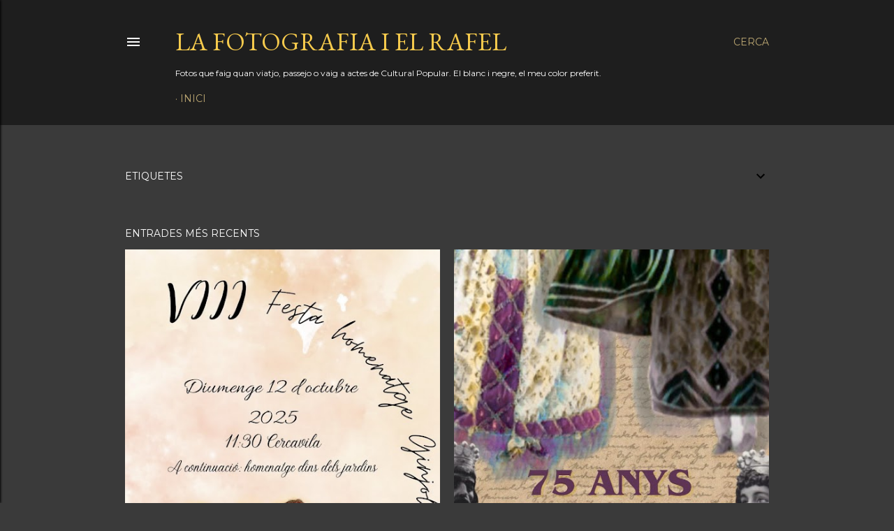

--- FILE ---
content_type: text/html; charset=UTF-8
request_url: https://arozteguifotografia.blogspot.com/
body_size: 30252
content:
<!DOCTYPE html>
<html dir='ltr' lang='ca'>
<head>
<meta content='width=device-width, initial-scale=1' name='viewport'/>
<title>LA FOTOGRAFIA I EL RAFEL </title>
<meta content='text/html; charset=UTF-8' http-equiv='Content-Type'/>
<!-- Chrome, Firefox OS and Opera -->
<meta content='#3a3a3a' name='theme-color'/>
<!-- Windows Phone -->
<meta content='#3a3a3a' name='msapplication-navbutton-color'/>
<meta content='blogger' name='generator'/>
<link href='https://arozteguifotografia.blogspot.com/favicon.ico' rel='icon' type='image/x-icon'/>
<link href='https://arozteguifotografia.blogspot.com/' rel='canonical'/>
<link rel="alternate" type="application/atom+xml" title="LA FOTOGRAFIA I EL RAFEL  - Atom" href="https://arozteguifotografia.blogspot.com/feeds/posts/default" />
<link rel="alternate" type="application/rss+xml" title="LA FOTOGRAFIA I EL RAFEL  - RSS" href="https://arozteguifotografia.blogspot.com/feeds/posts/default?alt=rss" />
<link rel="service.post" type="application/atom+xml" title="LA FOTOGRAFIA I EL RAFEL  - Atom" href="https://www.blogger.com/feeds/765004271678663385/posts/default" />
<link rel="me" href="https://www.blogger.com/profile/01417026117657025059" />
<!--Can't find substitution for tag [blog.ieCssRetrofitLinks]-->
<meta content='https://arozteguifotografia.blogspot.com/' property='og:url'/>
<meta content='LA FOTOGRAFIA I EL RAFEL ' property='og:title'/>
<meta content='' property='og:description'/>
<meta content='https://blogger.googleusercontent.com/img/b/R29vZ2xl/AVvXsEhHV6yoaTebsN-wBKCsbyF6JLrjcDgUq03wSsGUz1wzXWMTuh2GaiGV_iPg1KkAkFNhdQsRHJI9I_mW1yHFKfuTVT8K6GyN2g1X2LdYpmCE5wJsjBYlWGfzKR0POCxofi9VJ1NY4DDp3afZ7G-DEBriS5mhv_7-838f3KXL6GcKMJLAf3OMohmbpI_IVJA/w1200-h630-p-k-no-nu/ginjoler%202025%20000.jpg' property='og:image'/>
<meta content='https://blogger.googleusercontent.com/img/b/R29vZ2xl/AVvXsEjW-mueyHDaI9pobf9djkcy9AmgGrTQb5WoBnGeCvttp_jRrNDmkhIaYd103ahcJDe1T_p43PWyevpolDGyXtzPLLaQsepaTM8-MhPv3dEE5PJcv4maWwqfqH6-jxd5sWRBLyrN2N8IMnyojhx-UWbw8FRqYt38ov8IpY-4PJ9Y7-PISLvdIiStralzmJE/w1200-h630-p-k-no-nu/001.jpg' property='og:image'/>
<meta content='https://blogger.googleusercontent.com/img/b/R29vZ2xl/AVvXsEikmrOPQLaGkcOBS7Cg_wVIlX3iE1uP35YgvohDr_8ObnEVmE5FCC3potcFld62QI8Np_Fp-f63xiGhSjFlBrrVjDRsVZDFaArd9FUPEzYKANCIKXTVgNmdk-rGioXkvzce5QKejFsZtY70WVj_vBBnRF9YcQrMG7O4_s20TJWRHQomcxWjlBbWf7KiU2M/w1200-h630-p-k-no-nu/Cartell%20Festa%20Capsdidats%202025.png' property='og:image'/>
<meta content='https://blogger.googleusercontent.com/img/b/R29vZ2xl/[base64]/w1200-h630-p-k-no-nu/001.JPG' property='og:image'/>
<meta content='https://blogger.googleusercontent.com/img/b/R29vZ2xl/AVvXsEjPUE1heaI2oKq2KKfwFVe_EYaVOCfzT5yq5wp0QYBzyGbkbq0q-Wx5-ZTVHKn11Nc9DMXuQI7y88-Bv_aBAEn7T4bYzG89IY-ITw3YZsPVjD0M9WP8BORY07GniE31QiGD604FMwmgxYtQxBEDgnTHQbd1ulODzO-h9Hx3A7XCTKrCRxacBO-KtmST_us/w1200-h630-p-k-no-nu/000.jpg' property='og:image'/>
<meta content='https://blogger.googleusercontent.com/img/b/R29vZ2xl/AVvXsEja-GgYw7OJ5mT7epyJExWPni0jkMoODQPVNzAJkLs_S2oTF4_Ikg5cLHy5xPqqTMuw44ymXD0ktKZrNitio9C4qF-AxuV4amGo9cB6XtZ6GhC_ibJvtuYeZs7vfVWQCWOE6VZ9vsUARy_ne32y6RGdPLzWnOb7GI4k4CcpsWwfaLgb3ITyoPLqqKGD5iM/w1200-h630-p-k-no-nu/cantonada%20141.JPG' property='og:image'/>
<meta content='https://blogger.googleusercontent.com/img/b/R29vZ2xl/AVvXsEiIkSZxMchtdPDFkvDJd6miKb5SiiG5iykYlii-He_cixXp3Bhzi9JL1PgXsNG6dQSDZVLfuVS0dBXFKh7ZavMzLuAX6JSBEhSbmfHpKiTAx7BUj2vBBJu0RIF2CN1rCyZR7Tnhhs49g1wVwb8pif8hy1idJMJeFWDgb7n-ZLE7-Y97pPpeKwY1m9z7j1s/w1200-h630-p-k-no-nu/00%20entrada.jpg' property='og:image'/>
<meta content='https://blogger.googleusercontent.com/img/b/R29vZ2xl/AVvXsEhrEQp2PWuL02qNvmkLwAW-cIeMT2EKQ7mbpc5mlzmbI3u8ibwuDA_WcuaY3gsMNQyFxYi_mJonpshzoztWqgqKI3Fsys76mfQyQ75s-UK0_IJ3PAqIDqBtUMYWOY3Rp4FlYiX4yalQnJY5OdVUEEqZAZEpo_nsxIjmukwslCbAAOK6suhduCnjThunfOE/w1200-h630-p-k-no-nu/000.jpg' property='og:image'/>
<meta content='https://blogger.googleusercontent.com/img/b/R29vZ2xl/AVvXsEh7aPgmgfGW_Kx5p3M8EGBkZUhKgkt5i4sAjN3VG80cdYbGNoH2yCdNmzkLDjQ7hH7y-OcpOVMi2GwSnT-NvoFPhR1nIx4KwzSkFXskMoDl64dwJr2yauRZS2SYyYJNfJzQVUpg0NCvuDcZlgCLZAQ6B-BOY_-oG_4-ufAqbcn4VynsknBUOdYBMtZ0oAw/w1200-h630-p-k-no-nu/001.JPG' property='og:image'/>
<meta content='https://blogger.googleusercontent.com/img/b/R29vZ2xl/AVvXsEh5YmpE5K3T5ebx3pC942Hesq9czT2f1Ycd4fTqVvWPas_F3x56PWn19njdW43ejafgI4AeXQ19wpjsfQXLEKySFhM5wNuqCGvpkmN0yvqouofbTUijQt5R8Ap-2mM_IS-rT8_3WyyFfUg0YawygNFrtlJmLBywiEqrnA3BQzu8t4mcH4HmEZOCB4v6GBM/w1200-h630-p-k-no-nu/000.jpg' property='og:image'/>
<style type='text/css'>@font-face{font-family:'EB Garamond';font-style:normal;font-weight:400;font-display:swap;src:url(//fonts.gstatic.com/s/ebgaramond/v32/SlGDmQSNjdsmc35JDF1K5E55YMjF_7DPuGi-6_RkCY9_WamXgHlIbvw.woff2)format('woff2');unicode-range:U+0460-052F,U+1C80-1C8A,U+20B4,U+2DE0-2DFF,U+A640-A69F,U+FE2E-FE2F;}@font-face{font-family:'EB Garamond';font-style:normal;font-weight:400;font-display:swap;src:url(//fonts.gstatic.com/s/ebgaramond/v32/SlGDmQSNjdsmc35JDF1K5E55YMjF_7DPuGi-6_RkAI9_WamXgHlIbvw.woff2)format('woff2');unicode-range:U+0301,U+0400-045F,U+0490-0491,U+04B0-04B1,U+2116;}@font-face{font-family:'EB Garamond';font-style:normal;font-weight:400;font-display:swap;src:url(//fonts.gstatic.com/s/ebgaramond/v32/SlGDmQSNjdsmc35JDF1K5E55YMjF_7DPuGi-6_RkCI9_WamXgHlIbvw.woff2)format('woff2');unicode-range:U+1F00-1FFF;}@font-face{font-family:'EB Garamond';font-style:normal;font-weight:400;font-display:swap;src:url(//fonts.gstatic.com/s/ebgaramond/v32/SlGDmQSNjdsmc35JDF1K5E55YMjF_7DPuGi-6_RkB49_WamXgHlIbvw.woff2)format('woff2');unicode-range:U+0370-0377,U+037A-037F,U+0384-038A,U+038C,U+038E-03A1,U+03A3-03FF;}@font-face{font-family:'EB Garamond';font-style:normal;font-weight:400;font-display:swap;src:url(//fonts.gstatic.com/s/ebgaramond/v32/SlGDmQSNjdsmc35JDF1K5E55YMjF_7DPuGi-6_RkC49_WamXgHlIbvw.woff2)format('woff2');unicode-range:U+0102-0103,U+0110-0111,U+0128-0129,U+0168-0169,U+01A0-01A1,U+01AF-01B0,U+0300-0301,U+0303-0304,U+0308-0309,U+0323,U+0329,U+1EA0-1EF9,U+20AB;}@font-face{font-family:'EB Garamond';font-style:normal;font-weight:400;font-display:swap;src:url(//fonts.gstatic.com/s/ebgaramond/v32/SlGDmQSNjdsmc35JDF1K5E55YMjF_7DPuGi-6_RkCo9_WamXgHlIbvw.woff2)format('woff2');unicode-range:U+0100-02BA,U+02BD-02C5,U+02C7-02CC,U+02CE-02D7,U+02DD-02FF,U+0304,U+0308,U+0329,U+1D00-1DBF,U+1E00-1E9F,U+1EF2-1EFF,U+2020,U+20A0-20AB,U+20AD-20C0,U+2113,U+2C60-2C7F,U+A720-A7FF;}@font-face{font-family:'EB Garamond';font-style:normal;font-weight:400;font-display:swap;src:url(//fonts.gstatic.com/s/ebgaramond/v32/SlGDmQSNjdsmc35JDF1K5E55YMjF_7DPuGi-6_RkBI9_WamXgHlI.woff2)format('woff2');unicode-range:U+0000-00FF,U+0131,U+0152-0153,U+02BB-02BC,U+02C6,U+02DA,U+02DC,U+0304,U+0308,U+0329,U+2000-206F,U+20AC,U+2122,U+2191,U+2193,U+2212,U+2215,U+FEFF,U+FFFD;}@font-face{font-family:'Lora';font-style:normal;font-weight:400;font-display:swap;src:url(//fonts.gstatic.com/s/lora/v37/0QI6MX1D_JOuGQbT0gvTJPa787weuxJMkq18ndeYxZ2JTg.woff2)format('woff2');unicode-range:U+0460-052F,U+1C80-1C8A,U+20B4,U+2DE0-2DFF,U+A640-A69F,U+FE2E-FE2F;}@font-face{font-family:'Lora';font-style:normal;font-weight:400;font-display:swap;src:url(//fonts.gstatic.com/s/lora/v37/0QI6MX1D_JOuGQbT0gvTJPa787weuxJFkq18ndeYxZ2JTg.woff2)format('woff2');unicode-range:U+0301,U+0400-045F,U+0490-0491,U+04B0-04B1,U+2116;}@font-face{font-family:'Lora';font-style:normal;font-weight:400;font-display:swap;src:url(//fonts.gstatic.com/s/lora/v37/0QI6MX1D_JOuGQbT0gvTJPa787weuxI9kq18ndeYxZ2JTg.woff2)format('woff2');unicode-range:U+0302-0303,U+0305,U+0307-0308,U+0310,U+0312,U+0315,U+031A,U+0326-0327,U+032C,U+032F-0330,U+0332-0333,U+0338,U+033A,U+0346,U+034D,U+0391-03A1,U+03A3-03A9,U+03B1-03C9,U+03D1,U+03D5-03D6,U+03F0-03F1,U+03F4-03F5,U+2016-2017,U+2034-2038,U+203C,U+2040,U+2043,U+2047,U+2050,U+2057,U+205F,U+2070-2071,U+2074-208E,U+2090-209C,U+20D0-20DC,U+20E1,U+20E5-20EF,U+2100-2112,U+2114-2115,U+2117-2121,U+2123-214F,U+2190,U+2192,U+2194-21AE,U+21B0-21E5,U+21F1-21F2,U+21F4-2211,U+2213-2214,U+2216-22FF,U+2308-230B,U+2310,U+2319,U+231C-2321,U+2336-237A,U+237C,U+2395,U+239B-23B7,U+23D0,U+23DC-23E1,U+2474-2475,U+25AF,U+25B3,U+25B7,U+25BD,U+25C1,U+25CA,U+25CC,U+25FB,U+266D-266F,U+27C0-27FF,U+2900-2AFF,U+2B0E-2B11,U+2B30-2B4C,U+2BFE,U+3030,U+FF5B,U+FF5D,U+1D400-1D7FF,U+1EE00-1EEFF;}@font-face{font-family:'Lora';font-style:normal;font-weight:400;font-display:swap;src:url(//fonts.gstatic.com/s/lora/v37/0QI6MX1D_JOuGQbT0gvTJPa787weuxIvkq18ndeYxZ2JTg.woff2)format('woff2');unicode-range:U+0001-000C,U+000E-001F,U+007F-009F,U+20DD-20E0,U+20E2-20E4,U+2150-218F,U+2190,U+2192,U+2194-2199,U+21AF,U+21E6-21F0,U+21F3,U+2218-2219,U+2299,U+22C4-22C6,U+2300-243F,U+2440-244A,U+2460-24FF,U+25A0-27BF,U+2800-28FF,U+2921-2922,U+2981,U+29BF,U+29EB,U+2B00-2BFF,U+4DC0-4DFF,U+FFF9-FFFB,U+10140-1018E,U+10190-1019C,U+101A0,U+101D0-101FD,U+102E0-102FB,U+10E60-10E7E,U+1D2C0-1D2D3,U+1D2E0-1D37F,U+1F000-1F0FF,U+1F100-1F1AD,U+1F1E6-1F1FF,U+1F30D-1F30F,U+1F315,U+1F31C,U+1F31E,U+1F320-1F32C,U+1F336,U+1F378,U+1F37D,U+1F382,U+1F393-1F39F,U+1F3A7-1F3A8,U+1F3AC-1F3AF,U+1F3C2,U+1F3C4-1F3C6,U+1F3CA-1F3CE,U+1F3D4-1F3E0,U+1F3ED,U+1F3F1-1F3F3,U+1F3F5-1F3F7,U+1F408,U+1F415,U+1F41F,U+1F426,U+1F43F,U+1F441-1F442,U+1F444,U+1F446-1F449,U+1F44C-1F44E,U+1F453,U+1F46A,U+1F47D,U+1F4A3,U+1F4B0,U+1F4B3,U+1F4B9,U+1F4BB,U+1F4BF,U+1F4C8-1F4CB,U+1F4D6,U+1F4DA,U+1F4DF,U+1F4E3-1F4E6,U+1F4EA-1F4ED,U+1F4F7,U+1F4F9-1F4FB,U+1F4FD-1F4FE,U+1F503,U+1F507-1F50B,U+1F50D,U+1F512-1F513,U+1F53E-1F54A,U+1F54F-1F5FA,U+1F610,U+1F650-1F67F,U+1F687,U+1F68D,U+1F691,U+1F694,U+1F698,U+1F6AD,U+1F6B2,U+1F6B9-1F6BA,U+1F6BC,U+1F6C6-1F6CF,U+1F6D3-1F6D7,U+1F6E0-1F6EA,U+1F6F0-1F6F3,U+1F6F7-1F6FC,U+1F700-1F7FF,U+1F800-1F80B,U+1F810-1F847,U+1F850-1F859,U+1F860-1F887,U+1F890-1F8AD,U+1F8B0-1F8BB,U+1F8C0-1F8C1,U+1F900-1F90B,U+1F93B,U+1F946,U+1F984,U+1F996,U+1F9E9,U+1FA00-1FA6F,U+1FA70-1FA7C,U+1FA80-1FA89,U+1FA8F-1FAC6,U+1FACE-1FADC,U+1FADF-1FAE9,U+1FAF0-1FAF8,U+1FB00-1FBFF;}@font-face{font-family:'Lora';font-style:normal;font-weight:400;font-display:swap;src:url(//fonts.gstatic.com/s/lora/v37/0QI6MX1D_JOuGQbT0gvTJPa787weuxJOkq18ndeYxZ2JTg.woff2)format('woff2');unicode-range:U+0102-0103,U+0110-0111,U+0128-0129,U+0168-0169,U+01A0-01A1,U+01AF-01B0,U+0300-0301,U+0303-0304,U+0308-0309,U+0323,U+0329,U+1EA0-1EF9,U+20AB;}@font-face{font-family:'Lora';font-style:normal;font-weight:400;font-display:swap;src:url(//fonts.gstatic.com/s/lora/v37/0QI6MX1D_JOuGQbT0gvTJPa787weuxJPkq18ndeYxZ2JTg.woff2)format('woff2');unicode-range:U+0100-02BA,U+02BD-02C5,U+02C7-02CC,U+02CE-02D7,U+02DD-02FF,U+0304,U+0308,U+0329,U+1D00-1DBF,U+1E00-1E9F,U+1EF2-1EFF,U+2020,U+20A0-20AB,U+20AD-20C0,U+2113,U+2C60-2C7F,U+A720-A7FF;}@font-face{font-family:'Lora';font-style:normal;font-weight:400;font-display:swap;src:url(//fonts.gstatic.com/s/lora/v37/0QI6MX1D_JOuGQbT0gvTJPa787weuxJBkq18ndeYxZ0.woff2)format('woff2');unicode-range:U+0000-00FF,U+0131,U+0152-0153,U+02BB-02BC,U+02C6,U+02DA,U+02DC,U+0304,U+0308,U+0329,U+2000-206F,U+20AC,U+2122,U+2191,U+2193,U+2212,U+2215,U+FEFF,U+FFFD;}@font-face{font-family:'Montserrat';font-style:normal;font-weight:400;font-display:swap;src:url(//fonts.gstatic.com/s/montserrat/v31/JTUSjIg1_i6t8kCHKm459WRhyyTh89ZNpQ.woff2)format('woff2');unicode-range:U+0460-052F,U+1C80-1C8A,U+20B4,U+2DE0-2DFF,U+A640-A69F,U+FE2E-FE2F;}@font-face{font-family:'Montserrat';font-style:normal;font-weight:400;font-display:swap;src:url(//fonts.gstatic.com/s/montserrat/v31/JTUSjIg1_i6t8kCHKm459W1hyyTh89ZNpQ.woff2)format('woff2');unicode-range:U+0301,U+0400-045F,U+0490-0491,U+04B0-04B1,U+2116;}@font-face{font-family:'Montserrat';font-style:normal;font-weight:400;font-display:swap;src:url(//fonts.gstatic.com/s/montserrat/v31/JTUSjIg1_i6t8kCHKm459WZhyyTh89ZNpQ.woff2)format('woff2');unicode-range:U+0102-0103,U+0110-0111,U+0128-0129,U+0168-0169,U+01A0-01A1,U+01AF-01B0,U+0300-0301,U+0303-0304,U+0308-0309,U+0323,U+0329,U+1EA0-1EF9,U+20AB;}@font-face{font-family:'Montserrat';font-style:normal;font-weight:400;font-display:swap;src:url(//fonts.gstatic.com/s/montserrat/v31/JTUSjIg1_i6t8kCHKm459WdhyyTh89ZNpQ.woff2)format('woff2');unicode-range:U+0100-02BA,U+02BD-02C5,U+02C7-02CC,U+02CE-02D7,U+02DD-02FF,U+0304,U+0308,U+0329,U+1D00-1DBF,U+1E00-1E9F,U+1EF2-1EFF,U+2020,U+20A0-20AB,U+20AD-20C0,U+2113,U+2C60-2C7F,U+A720-A7FF;}@font-face{font-family:'Montserrat';font-style:normal;font-weight:400;font-display:swap;src:url(//fonts.gstatic.com/s/montserrat/v31/JTUSjIg1_i6t8kCHKm459WlhyyTh89Y.woff2)format('woff2');unicode-range:U+0000-00FF,U+0131,U+0152-0153,U+02BB-02BC,U+02C6,U+02DA,U+02DC,U+0304,U+0308,U+0329,U+2000-206F,U+20AC,U+2122,U+2191,U+2193,U+2212,U+2215,U+FEFF,U+FFFD;}@font-face{font-family:'Montserrat';font-style:normal;font-weight:700;font-display:swap;src:url(//fonts.gstatic.com/s/montserrat/v31/JTUSjIg1_i6t8kCHKm459WRhyyTh89ZNpQ.woff2)format('woff2');unicode-range:U+0460-052F,U+1C80-1C8A,U+20B4,U+2DE0-2DFF,U+A640-A69F,U+FE2E-FE2F;}@font-face{font-family:'Montserrat';font-style:normal;font-weight:700;font-display:swap;src:url(//fonts.gstatic.com/s/montserrat/v31/JTUSjIg1_i6t8kCHKm459W1hyyTh89ZNpQ.woff2)format('woff2');unicode-range:U+0301,U+0400-045F,U+0490-0491,U+04B0-04B1,U+2116;}@font-face{font-family:'Montserrat';font-style:normal;font-weight:700;font-display:swap;src:url(//fonts.gstatic.com/s/montserrat/v31/JTUSjIg1_i6t8kCHKm459WZhyyTh89ZNpQ.woff2)format('woff2');unicode-range:U+0102-0103,U+0110-0111,U+0128-0129,U+0168-0169,U+01A0-01A1,U+01AF-01B0,U+0300-0301,U+0303-0304,U+0308-0309,U+0323,U+0329,U+1EA0-1EF9,U+20AB;}@font-face{font-family:'Montserrat';font-style:normal;font-weight:700;font-display:swap;src:url(//fonts.gstatic.com/s/montserrat/v31/JTUSjIg1_i6t8kCHKm459WdhyyTh89ZNpQ.woff2)format('woff2');unicode-range:U+0100-02BA,U+02BD-02C5,U+02C7-02CC,U+02CE-02D7,U+02DD-02FF,U+0304,U+0308,U+0329,U+1D00-1DBF,U+1E00-1E9F,U+1EF2-1EFF,U+2020,U+20A0-20AB,U+20AD-20C0,U+2113,U+2C60-2C7F,U+A720-A7FF;}@font-face{font-family:'Montserrat';font-style:normal;font-weight:700;font-display:swap;src:url(//fonts.gstatic.com/s/montserrat/v31/JTUSjIg1_i6t8kCHKm459WlhyyTh89Y.woff2)format('woff2');unicode-range:U+0000-00FF,U+0131,U+0152-0153,U+02BB-02BC,U+02C6,U+02DA,U+02DC,U+0304,U+0308,U+0329,U+2000-206F,U+20AC,U+2122,U+2191,U+2193,U+2212,U+2215,U+FEFF,U+FFFD;}</style>
<style id='page-skin-1' type='text/css'><!--
/*! normalize.css v3.0.1 | MIT License | git.io/normalize */html{font-family:sans-serif;-ms-text-size-adjust:100%;-webkit-text-size-adjust:100%}body{margin:0}article,aside,details,figcaption,figure,footer,header,hgroup,main,nav,section,summary{display:block}audio,canvas,progress,video{display:inline-block;vertical-align:baseline}audio:not([controls]){display:none;height:0}[hidden],template{display:none}a{background:transparent}a:active,a:hover{outline:0}abbr[title]{border-bottom:1px dotted}b,strong{font-weight:bold}dfn{font-style:italic}h1{font-size:2em;margin:.67em 0}mark{background:#ff0;color:#000}small{font-size:80%}sub,sup{font-size:75%;line-height:0;position:relative;vertical-align:baseline}sup{top:-0.5em}sub{bottom:-0.25em}img{border:0}svg:not(:root){overflow:hidden}figure{margin:1em 40px}hr{-moz-box-sizing:content-box;box-sizing:content-box;height:0}pre{overflow:auto}code,kbd,pre,samp{font-family:monospace,monospace;font-size:1em}button,input,optgroup,select,textarea{color:inherit;font:inherit;margin:0}button{overflow:visible}button,select{text-transform:none}button,html input[type="button"],input[type="reset"],input[type="submit"]{-webkit-appearance:button;cursor:pointer}button[disabled],html input[disabled]{cursor:default}button::-moz-focus-inner,input::-moz-focus-inner{border:0;padding:0}input{line-height:normal}input[type="checkbox"],input[type="radio"]{box-sizing:border-box;padding:0}input[type="number"]::-webkit-inner-spin-button,input[type="number"]::-webkit-outer-spin-button{height:auto}input[type="search"]{-webkit-appearance:textfield;-moz-box-sizing:content-box;-webkit-box-sizing:content-box;box-sizing:content-box}input[type="search"]::-webkit-search-cancel-button,input[type="search"]::-webkit-search-decoration{-webkit-appearance:none}fieldset{border:1px solid #c0c0c0;margin:0 2px;padding:.35em .625em .75em}legend{border:0;padding:0}textarea{overflow:auto}optgroup{font-weight:bold}table{border-collapse:collapse;border-spacing:0}td,th{padding:0}
/*!************************************************
* Blogger Template Style
* Name: Soho
**************************************************/
body{
overflow-wrap:break-word;
word-break:break-word;
word-wrap:break-word
}
.hidden{
display:none
}
.invisible{
visibility:hidden
}
.container::after,.float-container::after{
clear:both;
content:"";
display:table
}
.clearboth{
clear:both
}
#comments .comment .comment-actions,.subscribe-popup .FollowByEmail .follow-by-email-submit{
background:0 0;
border:0;
box-shadow:none;
color:#bca772;
cursor:pointer;
font-size:14px;
font-weight:700;
outline:0;
text-decoration:none;
text-transform:uppercase;
width:auto
}
.dim-overlay{
background-color:rgba(0,0,0,.54);
height:100vh;
left:0;
position:fixed;
top:0;
width:100%
}
#sharing-dim-overlay{
background-color:transparent
}
input::-ms-clear{
display:none
}
.blogger-logo,.svg-icon-24.blogger-logo{
fill:#ff9800;
opacity:1
}
.loading-spinner-large{
-webkit-animation:mspin-rotate 1.568s infinite linear;
animation:mspin-rotate 1.568s infinite linear;
height:48px;
overflow:hidden;
position:absolute;
width:48px;
z-index:200
}
.loading-spinner-large>div{
-webkit-animation:mspin-revrot 5332ms infinite steps(4);
animation:mspin-revrot 5332ms infinite steps(4)
}
.loading-spinner-large>div>div{
-webkit-animation:mspin-singlecolor-large-film 1333ms infinite steps(81);
animation:mspin-singlecolor-large-film 1333ms infinite steps(81);
background-size:100%;
height:48px;
width:3888px
}
.mspin-black-large>div>div,.mspin-grey_54-large>div>div{
background-image:url(https://www.blogblog.com/indie/mspin_black_large.svg)
}
.mspin-white-large>div>div{
background-image:url(https://www.blogblog.com/indie/mspin_white_large.svg)
}
.mspin-grey_54-large{
opacity:.54
}
@-webkit-keyframes mspin-singlecolor-large-film{
from{
-webkit-transform:translateX(0);
transform:translateX(0)
}
to{
-webkit-transform:translateX(-3888px);
transform:translateX(-3888px)
}
}
@keyframes mspin-singlecolor-large-film{
from{
-webkit-transform:translateX(0);
transform:translateX(0)
}
to{
-webkit-transform:translateX(-3888px);
transform:translateX(-3888px)
}
}
@-webkit-keyframes mspin-rotate{
from{
-webkit-transform:rotate(0);
transform:rotate(0)
}
to{
-webkit-transform:rotate(360deg);
transform:rotate(360deg)
}
}
@keyframes mspin-rotate{
from{
-webkit-transform:rotate(0);
transform:rotate(0)
}
to{
-webkit-transform:rotate(360deg);
transform:rotate(360deg)
}
}
@-webkit-keyframes mspin-revrot{
from{
-webkit-transform:rotate(0);
transform:rotate(0)
}
to{
-webkit-transform:rotate(-360deg);
transform:rotate(-360deg)
}
}
@keyframes mspin-revrot{
from{
-webkit-transform:rotate(0);
transform:rotate(0)
}
to{
-webkit-transform:rotate(-360deg);
transform:rotate(-360deg)
}
}
.skip-navigation{
background-color:#fff;
box-sizing:border-box;
color:#000;
display:block;
height:0;
left:0;
line-height:50px;
overflow:hidden;
padding-top:0;
position:fixed;
text-align:center;
top:0;
-webkit-transition:box-shadow .3s,height .3s,padding-top .3s;
transition:box-shadow .3s,height .3s,padding-top .3s;
width:100%;
z-index:900
}
.skip-navigation:focus{
box-shadow:0 4px 5px 0 rgba(0,0,0,.14),0 1px 10px 0 rgba(0,0,0,.12),0 2px 4px -1px rgba(0,0,0,.2);
height:50px
}
#main{
outline:0
}
.main-heading{
position:absolute;
clip:rect(1px,1px,1px,1px);
padding:0;
border:0;
height:1px;
width:1px;
overflow:hidden
}
.Attribution{
margin-top:1em;
text-align:center
}
.Attribution .blogger img,.Attribution .blogger svg{
vertical-align:bottom
}
.Attribution .blogger img{
margin-right:.5em
}
.Attribution div{
line-height:24px;
margin-top:.5em
}
.Attribution .copyright,.Attribution .image-attribution{
font-size:.7em;
margin-top:1.5em
}
.BLOG_mobile_video_class{
display:none
}
.bg-photo{
background-attachment:scroll!important
}
body .CSS_LIGHTBOX{
z-index:900
}
.extendable .show-less,.extendable .show-more{
border-color:#bca772;
color:#bca772;
margin-top:8px
}
.extendable .show-less.hidden,.extendable .show-more.hidden{
display:none
}
.inline-ad{
display:none;
max-width:100%;
overflow:hidden
}
.adsbygoogle{
display:block
}
#cookieChoiceInfo{
bottom:0;
top:auto
}
iframe.b-hbp-video{
border:0
}
.post-body img{
max-width:100%
}
.post-body iframe{
max-width:100%
}
.post-body a[imageanchor="1"]{
display:inline-block
}
.byline{
margin-right:1em
}
.byline:last-child{
margin-right:0
}
.link-copied-dialog{
max-width:520px;
outline:0
}
.link-copied-dialog .modal-dialog-buttons{
margin-top:8px
}
.link-copied-dialog .goog-buttonset-default{
background:0 0;
border:0
}
.link-copied-dialog .goog-buttonset-default:focus{
outline:0
}
.paging-control-container{
margin-bottom:16px
}
.paging-control-container .paging-control{
display:inline-block
}
.paging-control-container .comment-range-text::after,.paging-control-container .paging-control{
color:#bca772
}
.paging-control-container .comment-range-text,.paging-control-container .paging-control{
margin-right:8px
}
.paging-control-container .comment-range-text::after,.paging-control-container .paging-control::after{
content:"\b7";
cursor:default;
padding-left:8px;
pointer-events:none
}
.paging-control-container .comment-range-text:last-child::after,.paging-control-container .paging-control:last-child::after{
content:none
}
.byline.reactions iframe{
height:20px
}
.b-notification{
color:#000;
background-color:#fff;
border-bottom:solid 1px #000;
box-sizing:border-box;
padding:16px 32px;
text-align:center
}
.b-notification.visible{
-webkit-transition:margin-top .3s cubic-bezier(.4,0,.2,1);
transition:margin-top .3s cubic-bezier(.4,0,.2,1)
}
.b-notification.invisible{
position:absolute
}
.b-notification-close{
position:absolute;
right:8px;
top:8px
}
.no-posts-message{
line-height:40px;
text-align:center
}
@media screen and (max-width:1162px){
body.item-view .post-body a[imageanchor="1"][style*="float: left;"],body.item-view .post-body a[imageanchor="1"][style*="float: right;"]{
float:none!important;
clear:none!important
}
body.item-view .post-body a[imageanchor="1"] img{
display:block;
height:auto;
margin:0 auto
}
body.item-view .post-body>.separator:first-child>a[imageanchor="1"]:first-child{
margin-top:20px
}
.post-body a[imageanchor]{
display:block
}
body.item-view .post-body a[imageanchor="1"]{
margin-left:0!important;
margin-right:0!important
}
body.item-view .post-body a[imageanchor="1"]+a[imageanchor="1"]{
margin-top:16px
}
}
.item-control{
display:none
}
#comments{
border-top:1px dashed rgba(0,0,0,.54);
margin-top:20px;
padding:20px
}
#comments .comment-thread ol{
margin:0;
padding-left:0;
padding-left:0
}
#comments .comment .comment-replybox-single,#comments .comment-thread .comment-replies{
margin-left:60px
}
#comments .comment-thread .thread-count{
display:none
}
#comments .comment{
list-style-type:none;
padding:0 0 30px;
position:relative
}
#comments .comment .comment{
padding-bottom:8px
}
.comment .avatar-image-container{
position:absolute
}
.comment .avatar-image-container img{
border-radius:50%
}
.avatar-image-container svg,.comment .avatar-image-container .avatar-icon{
border-radius:50%;
border:solid 1px #ffffff;
box-sizing:border-box;
fill:#ffffff;
height:35px;
margin:0;
padding:7px;
width:35px
}
.comment .comment-block{
margin-top:10px;
margin-left:60px;
padding-bottom:0
}
#comments .comment-author-header-wrapper{
margin-left:40px
}
#comments .comment .thread-expanded .comment-block{
padding-bottom:20px
}
#comments .comment .comment-header .user,#comments .comment .comment-header .user a{
color:#ffffff;
font-style:normal;
font-weight:700
}
#comments .comment .comment-actions{
bottom:0;
margin-bottom:15px;
position:absolute
}
#comments .comment .comment-actions>*{
margin-right:8px
}
#comments .comment .comment-header .datetime{
bottom:0;
color:#ffffff;
display:inline-block;
font-size:13px;
font-style:italic;
margin-left:8px
}
#comments .comment .comment-footer .comment-timestamp a,#comments .comment .comment-header .datetime a{
color:#ffffff
}
#comments .comment .comment-content,.comment .comment-body{
margin-top:12px;
word-break:break-word
}
.comment-body{
margin-bottom:12px
}
#comments.embed[data-num-comments="0"]{
border:0;
margin-top:0;
padding-top:0
}
#comments.embed[data-num-comments="0"] #comment-post-message,#comments.embed[data-num-comments="0"] div.comment-form>p,#comments.embed[data-num-comments="0"] p.comment-footer{
display:none
}
#comment-editor-src{
display:none
}
.comments .comments-content .loadmore.loaded{
max-height:0;
opacity:0;
overflow:hidden
}
.extendable .remaining-items{
height:0;
overflow:hidden;
-webkit-transition:height .3s cubic-bezier(.4,0,.2,1);
transition:height .3s cubic-bezier(.4,0,.2,1)
}
.extendable .remaining-items.expanded{
height:auto
}
.svg-icon-24,.svg-icon-24-button{
cursor:pointer;
height:24px;
width:24px;
min-width:24px
}
.touch-icon{
margin:-12px;
padding:12px
}
.touch-icon:active,.touch-icon:focus{
background-color:rgba(153,153,153,.4);
border-radius:50%
}
svg:not(:root).touch-icon{
overflow:visible
}
html[dir=rtl] .rtl-reversible-icon{
-webkit-transform:scaleX(-1);
-ms-transform:scaleX(-1);
transform:scaleX(-1)
}
.svg-icon-24-button,.touch-icon-button{
background:0 0;
border:0;
margin:0;
outline:0;
padding:0
}
.touch-icon-button .touch-icon:active,.touch-icon-button .touch-icon:focus{
background-color:transparent
}
.touch-icon-button:active .touch-icon,.touch-icon-button:focus .touch-icon{
background-color:rgba(153,153,153,.4);
border-radius:50%
}
.Profile .default-avatar-wrapper .avatar-icon{
border-radius:50%;
border:solid 1px #ffffff;
box-sizing:border-box;
fill:#ffffff;
margin:0
}
.Profile .individual .default-avatar-wrapper .avatar-icon{
padding:25px
}
.Profile .individual .avatar-icon,.Profile .individual .profile-img{
height:120px;
width:120px
}
.Profile .team .default-avatar-wrapper .avatar-icon{
padding:8px
}
.Profile .team .avatar-icon,.Profile .team .default-avatar-wrapper,.Profile .team .profile-img{
height:40px;
width:40px
}
.snippet-container{
margin:0;
position:relative;
overflow:hidden
}
.snippet-fade{
bottom:0;
box-sizing:border-box;
position:absolute;
width:96px
}
.snippet-fade{
right:0
}
.snippet-fade:after{
content:"\2026"
}
.snippet-fade:after{
float:right
}
.centered-top-container.sticky{
left:0;
position:fixed;
right:0;
top:0;
width:auto;
z-index:50;
-webkit-transition-property:opacity,-webkit-transform;
transition-property:opacity,-webkit-transform;
transition-property:transform,opacity;
transition-property:transform,opacity,-webkit-transform;
-webkit-transition-duration:.2s;
transition-duration:.2s;
-webkit-transition-timing-function:cubic-bezier(.4,0,.2,1);
transition-timing-function:cubic-bezier(.4,0,.2,1)
}
.centered-top-placeholder{
display:none
}
.collapsed-header .centered-top-placeholder{
display:block
}
.centered-top-container .Header .replaced h1,.centered-top-placeholder .Header .replaced h1{
display:none
}
.centered-top-container.sticky .Header .replaced h1{
display:block
}
.centered-top-container.sticky .Header .header-widget{
background:0 0
}
.centered-top-container.sticky .Header .header-image-wrapper{
display:none
}
.centered-top-container img,.centered-top-placeholder img{
max-width:100%
}
.collapsible{
-webkit-transition:height .3s cubic-bezier(.4,0,.2,1);
transition:height .3s cubic-bezier(.4,0,.2,1)
}
.collapsible,.collapsible>summary{
display:block;
overflow:hidden
}
.collapsible>:not(summary){
display:none
}
.collapsible[open]>:not(summary){
display:block
}
.collapsible:focus,.collapsible>summary:focus{
outline:0
}
.collapsible>summary{
cursor:pointer;
display:block;
padding:0
}
.collapsible:focus>summary,.collapsible>summary:focus{
background-color:transparent
}
.collapsible>summary::-webkit-details-marker{
display:none
}
.collapsible-title{
-webkit-box-align:center;
-webkit-align-items:center;
-ms-flex-align:center;
align-items:center;
display:-webkit-box;
display:-webkit-flex;
display:-ms-flexbox;
display:flex
}
.collapsible-title .title{
-webkit-box-flex:1;
-webkit-flex:1 1 auto;
-ms-flex:1 1 auto;
flex:1 1 auto;
-webkit-box-ordinal-group:1;
-webkit-order:0;
-ms-flex-order:0;
order:0;
overflow:hidden;
text-overflow:ellipsis;
white-space:nowrap
}
.collapsible-title .chevron-down,.collapsible[open] .collapsible-title .chevron-up{
display:block
}
.collapsible-title .chevron-up,.collapsible[open] .collapsible-title .chevron-down{
display:none
}
.flat-button{
cursor:pointer;
display:inline-block;
font-weight:700;
text-transform:uppercase;
border-radius:2px;
padding:8px;
margin:-8px
}
.flat-icon-button{
background:0 0;
border:0;
margin:0;
outline:0;
padding:0;
margin:-12px;
padding:12px;
cursor:pointer;
box-sizing:content-box;
display:inline-block;
line-height:0
}
.flat-icon-button,.flat-icon-button .splash-wrapper{
border-radius:50%
}
.flat-icon-button .splash.animate{
-webkit-animation-duration:.3s;
animation-duration:.3s
}
.overflowable-container{
max-height:28px;
overflow:hidden;
position:relative
}
.overflow-button{
cursor:pointer
}
#overflowable-dim-overlay{
background:0 0
}
.overflow-popup{
box-shadow:0 2px 2px 0 rgba(0,0,0,.14),0 3px 1px -2px rgba(0,0,0,.2),0 1px 5px 0 rgba(0,0,0,.12);
background-color:#1e1e1e;
left:0;
max-width:calc(100% - 32px);
position:absolute;
top:0;
visibility:hidden;
z-index:101
}
.overflow-popup ul{
list-style:none
}
.overflow-popup .tabs li,.overflow-popup li{
display:block;
height:auto
}
.overflow-popup .tabs li{
padding-left:0;
padding-right:0
}
.overflow-button.hidden,.overflow-popup .tabs li.hidden,.overflow-popup li.hidden{
display:none
}
.search{
display:-webkit-box;
display:-webkit-flex;
display:-ms-flexbox;
display:flex;
line-height:24px;
width:24px
}
.search.focused{
width:100%
}
.search.focused .section{
width:100%
}
.search form{
z-index:101
}
.search h3{
display:none
}
.search form{
display:-webkit-box;
display:-webkit-flex;
display:-ms-flexbox;
display:flex;
-webkit-box-flex:1;
-webkit-flex:1 0 0;
-ms-flex:1 0 0px;
flex:1 0 0;
border-bottom:solid 1px transparent;
padding-bottom:8px
}
.search form>*{
display:none
}
.search.focused form>*{
display:block
}
.search .search-input label{
display:none
}
.centered-top-placeholder.cloned .search form{
z-index:30
}
.search.focused form{
border-color:#ffffff;
position:relative;
width:auto
}
.collapsed-header .centered-top-container .search.focused form{
border-bottom-color:transparent
}
.search-expand{
-webkit-box-flex:0;
-webkit-flex:0 0 auto;
-ms-flex:0 0 auto;
flex:0 0 auto
}
.search-expand-text{
display:none
}
.search-close{
display:inline;
vertical-align:middle
}
.search-input{
-webkit-box-flex:1;
-webkit-flex:1 0 1px;
-ms-flex:1 0 1px;
flex:1 0 1px
}
.search-input input{
background:0 0;
border:0;
box-sizing:border-box;
color:#ffffff;
display:inline-block;
outline:0;
width:calc(100% - 48px)
}
.search-input input.no-cursor{
color:transparent;
text-shadow:0 0 0 #ffffff
}
.collapsed-header .centered-top-container .search-action,.collapsed-header .centered-top-container .search-input input{
color:#ffffff
}
.collapsed-header .centered-top-container .search-input input.no-cursor{
color:transparent;
text-shadow:0 0 0 #ffffff
}
.collapsed-header .centered-top-container .search-input input.no-cursor:focus,.search-input input.no-cursor:focus{
outline:0
}
.search-focused>*{
visibility:hidden
}
.search-focused .search,.search-focused .search-icon{
visibility:visible
}
.search.focused .search-action{
display:block
}
.search.focused .search-action:disabled{
opacity:.3
}
.widget.Sharing .sharing-button{
display:none
}
.widget.Sharing .sharing-buttons li{
padding:0
}
.widget.Sharing .sharing-buttons li span{
display:none
}
.post-share-buttons{
position:relative
}
.centered-bottom .share-buttons .svg-icon-24,.share-buttons .svg-icon-24{
fill:#ffffff
}
.sharing-open.touch-icon-button:active .touch-icon,.sharing-open.touch-icon-button:focus .touch-icon{
background-color:transparent
}
.share-buttons{
background-color:#3a3a3a;
border-radius:2px;
box-shadow:0 2px 2px 0 rgba(0,0,0,.14),0 3px 1px -2px rgba(0,0,0,.2),0 1px 5px 0 rgba(0,0,0,.12);
color:#ffffff;
list-style:none;
margin:0;
padding:8px 0;
position:absolute;
top:-11px;
min-width:200px;
z-index:101
}
.share-buttons.hidden{
display:none
}
.sharing-button{
background:0 0;
border:0;
margin:0;
outline:0;
padding:0;
cursor:pointer
}
.share-buttons li{
margin:0;
height:48px
}
.share-buttons li:last-child{
margin-bottom:0
}
.share-buttons li .sharing-platform-button{
box-sizing:border-box;
cursor:pointer;
display:block;
height:100%;
margin-bottom:0;
padding:0 16px;
position:relative;
width:100%
}
.share-buttons li .sharing-platform-button:focus,.share-buttons li .sharing-platform-button:hover{
background-color:rgba(128,128,128,.1);
outline:0
}
.share-buttons li svg[class*=" sharing-"],.share-buttons li svg[class^=sharing-]{
position:absolute;
top:10px
}
.share-buttons li span.sharing-platform-button{
position:relative;
top:0
}
.share-buttons li .platform-sharing-text{
display:block;
font-size:16px;
line-height:48px;
white-space:nowrap
}
.share-buttons li .platform-sharing-text{
margin-left:56px
}
.sidebar-container{
background-color:#f7f7f7;
max-width:284px;
overflow-y:auto;
-webkit-transition-property:-webkit-transform;
transition-property:-webkit-transform;
transition-property:transform;
transition-property:transform,-webkit-transform;
-webkit-transition-duration:.3s;
transition-duration:.3s;
-webkit-transition-timing-function:cubic-bezier(0,0,.2,1);
transition-timing-function:cubic-bezier(0,0,.2,1);
width:284px;
z-index:101;
-webkit-overflow-scrolling:touch
}
.sidebar-container .navigation{
line-height:0;
padding:16px
}
.sidebar-container .sidebar-back{
cursor:pointer
}
.sidebar-container .widget{
background:0 0;
margin:0 16px;
padding:16px 0
}
.sidebar-container .widget .title{
color:#ffffff;
margin:0
}
.sidebar-container .widget ul{
list-style:none;
margin:0;
padding:0
}
.sidebar-container .widget ul ul{
margin-left:1em
}
.sidebar-container .widget li{
font-size:16px;
line-height:normal
}
.sidebar-container .widget+.widget{
border-top:1px dashed #ffffff
}
.BlogArchive li{
margin:16px 0
}
.BlogArchive li:last-child{
margin-bottom:0
}
.Label li a{
display:inline-block
}
.BlogArchive .post-count,.Label .label-count{
float:right;
margin-left:.25em
}
.BlogArchive .post-count::before,.Label .label-count::before{
content:"("
}
.BlogArchive .post-count::after,.Label .label-count::after{
content:")"
}
.widget.Translate .skiptranslate>div{
display:block!important
}
.widget.Profile .profile-link{
display:-webkit-box;
display:-webkit-flex;
display:-ms-flexbox;
display:flex
}
.widget.Profile .team-member .default-avatar-wrapper,.widget.Profile .team-member .profile-img{
-webkit-box-flex:0;
-webkit-flex:0 0 auto;
-ms-flex:0 0 auto;
flex:0 0 auto;
margin-right:1em
}
.widget.Profile .individual .profile-link{
-webkit-box-orient:vertical;
-webkit-box-direction:normal;
-webkit-flex-direction:column;
-ms-flex-direction:column;
flex-direction:column
}
.widget.Profile .team .profile-link .profile-name{
-webkit-align-self:center;
-ms-flex-item-align:center;
align-self:center;
display:block;
-webkit-box-flex:1;
-webkit-flex:1 1 auto;
-ms-flex:1 1 auto;
flex:1 1 auto
}
.dim-overlay{
background-color:rgba(0,0,0,.54);
z-index:100
}
body.sidebar-visible{
overflow-y:hidden
}
@media screen and (max-width:1439px){
.sidebar-container{
bottom:0;
position:fixed;
top:0;
left:0;
right:auto
}
.sidebar-container.sidebar-invisible{
-webkit-transition-timing-function:cubic-bezier(.4,0,.6,1);
transition-timing-function:cubic-bezier(.4,0,.6,1)
}
html[dir=ltr] .sidebar-container.sidebar-invisible{
-webkit-transform:translateX(-284px);
-ms-transform:translateX(-284px);
transform:translateX(-284px)
}
html[dir=rtl] .sidebar-container.sidebar-invisible{
-webkit-transform:translateX(284px);
-ms-transform:translateX(284px);
transform:translateX(284px)
}
}
@media screen and (min-width:1440px){
.sidebar-container{
position:absolute;
top:0;
left:0;
right:auto
}
.sidebar-container .navigation{
display:none
}
}
.dialog{
box-shadow:0 2px 2px 0 rgba(0,0,0,.14),0 3px 1px -2px rgba(0,0,0,.2),0 1px 5px 0 rgba(0,0,0,.12);
background:#3a3a3a;
box-sizing:border-box;
color:#ffffff;
padding:30px;
position:fixed;
text-align:center;
width:calc(100% - 24px);
z-index:101
}
.dialog input[type=email],.dialog input[type=text]{
background-color:transparent;
border:0;
border-bottom:solid 1px rgba(255,255,255,.12);
color:#ffffff;
display:block;
font-family:EB Garamond, serif;
font-size:16px;
line-height:24px;
margin:auto;
padding-bottom:7px;
outline:0;
text-align:center;
width:100%
}
.dialog input[type=email]::-webkit-input-placeholder,.dialog input[type=text]::-webkit-input-placeholder{
color:#ffffff
}
.dialog input[type=email]::-moz-placeholder,.dialog input[type=text]::-moz-placeholder{
color:#ffffff
}
.dialog input[type=email]:-ms-input-placeholder,.dialog input[type=text]:-ms-input-placeholder{
color:#ffffff
}
.dialog input[type=email]::-ms-input-placeholder,.dialog input[type=text]::-ms-input-placeholder{
color:#ffffff
}
.dialog input[type=email]::placeholder,.dialog input[type=text]::placeholder{
color:#ffffff
}
.dialog input[type=email]:focus,.dialog input[type=text]:focus{
border-bottom:solid 2px #bca772;
padding-bottom:6px
}
.dialog input.no-cursor{
color:transparent;
text-shadow:0 0 0 #ffffff
}
.dialog input.no-cursor:focus{
outline:0
}
.dialog input.no-cursor:focus{
outline:0
}
.dialog input[type=submit]{
font-family:EB Garamond, serif
}
.dialog .goog-buttonset-default{
color:#bca772
}
.subscribe-popup{
max-width:364px
}
.subscribe-popup h3{
color:#ffffff;
font-size:1.8em;
margin-top:0
}
.subscribe-popup .FollowByEmail h3{
display:none
}
.subscribe-popup .FollowByEmail .follow-by-email-submit{
color:#bca772;
display:inline-block;
margin:0 auto;
margin-top:24px;
width:auto;
white-space:normal
}
.subscribe-popup .FollowByEmail .follow-by-email-submit:disabled{
cursor:default;
opacity:.3
}
@media (max-width:800px){
.blog-name div.widget.Subscribe{
margin-bottom:16px
}
body.item-view .blog-name div.widget.Subscribe{
margin:8px auto 16px auto;
width:100%
}
}
body#layout .bg-photo,body#layout .bg-photo-overlay{
display:none
}
body#layout .page_body{
padding:0;
position:relative;
top:0
}
body#layout .page{
display:inline-block;
left:inherit;
position:relative;
vertical-align:top;
width:540px
}
body#layout .centered{
max-width:954px
}
body#layout .navigation{
display:none
}
body#layout .sidebar-container{
display:inline-block;
width:40%
}
body#layout .hamburger-menu,body#layout .search{
display:none
}
body{
background-color:#3a3a3a;
color:#ffffff;
font:normal 400 20px EB Garamond, serif;
height:100%;
margin:0;
min-height:100vh
}
h1,h2,h3,h4,h5,h6{
font-weight:400
}
a{
color:#bca772;
text-decoration:none
}
.dim-overlay{
z-index:100
}
body.sidebar-visible .page_body{
overflow-y:scroll
}
.widget .title{
color:#ffffff;
font:normal 400 12px Montserrat, sans-serif
}
.extendable .show-less,.extendable .show-more{
color:#bca772;
font:normal 400 12px Montserrat, sans-serif;
margin:12px -8px 0 -8px;
text-transform:uppercase
}
.footer .widget,.main .widget{
margin:50px 0
}
.main .widget .title{
text-transform:uppercase
}
.inline-ad{
display:block;
margin-top:50px
}
.adsbygoogle{
text-align:center
}
.page_body{
display:-webkit-box;
display:-webkit-flex;
display:-ms-flexbox;
display:flex;
-webkit-box-orient:vertical;
-webkit-box-direction:normal;
-webkit-flex-direction:column;
-ms-flex-direction:column;
flex-direction:column;
min-height:100vh;
position:relative;
z-index:20
}
.page_body>*{
-webkit-box-flex:0;
-webkit-flex:0 0 auto;
-ms-flex:0 0 auto;
flex:0 0 auto
}
.page_body>#footer{
margin-top:auto
}
.centered-bottom,.centered-top{
margin:0 32px;
max-width:100%
}
.centered-top{
padding-bottom:12px;
padding-top:12px
}
.sticky .centered-top{
padding-bottom:0;
padding-top:0
}
.centered-top-container,.centered-top-placeholder{
background:#1e1e1e
}
.centered-top{
display:-webkit-box;
display:-webkit-flex;
display:-ms-flexbox;
display:flex;
-webkit-flex-wrap:wrap;
-ms-flex-wrap:wrap;
flex-wrap:wrap;
-webkit-box-pack:justify;
-webkit-justify-content:space-between;
-ms-flex-pack:justify;
justify-content:space-between;
position:relative
}
.sticky .centered-top{
-webkit-flex-wrap:nowrap;
-ms-flex-wrap:nowrap;
flex-wrap:nowrap
}
.centered-top-container .svg-icon-24,.centered-top-placeholder .svg-icon-24{
fill:#ffffff
}
.back-button-container,.hamburger-menu-container{
-webkit-box-flex:0;
-webkit-flex:0 0 auto;
-ms-flex:0 0 auto;
flex:0 0 auto;
height:48px;
-webkit-box-ordinal-group:2;
-webkit-order:1;
-ms-flex-order:1;
order:1
}
.sticky .back-button-container,.sticky .hamburger-menu-container{
-webkit-box-ordinal-group:2;
-webkit-order:1;
-ms-flex-order:1;
order:1
}
.back-button,.hamburger-menu,.search-expand-icon{
cursor:pointer;
margin-top:0
}
.search{
-webkit-box-align:start;
-webkit-align-items:flex-start;
-ms-flex-align:start;
align-items:flex-start;
-webkit-box-flex:0;
-webkit-flex:0 0 auto;
-ms-flex:0 0 auto;
flex:0 0 auto;
height:48px;
margin-left:24px;
-webkit-box-ordinal-group:4;
-webkit-order:3;
-ms-flex-order:3;
order:3
}
.search,.search.focused{
width:auto
}
.search.focused{
position:static
}
.sticky .search{
display:none;
-webkit-box-ordinal-group:5;
-webkit-order:4;
-ms-flex-order:4;
order:4
}
.search .section{
right:0;
margin-top:12px;
position:absolute;
top:12px;
width:0
}
.sticky .search .section{
top:0
}
.search-expand{
background:0 0;
border:0;
margin:0;
outline:0;
padding:0;
color:#bca772;
cursor:pointer;
-webkit-box-flex:0;
-webkit-flex:0 0 auto;
-ms-flex:0 0 auto;
flex:0 0 auto;
font:normal 400 12px Montserrat, sans-serif;
text-transform:uppercase;
word-break:normal
}
.search.focused .search-expand{
visibility:hidden
}
.search .dim-overlay{
background:0 0
}
.search.focused .section{
max-width:400px
}
.search.focused form{
border-color:#ffffff;
height:24px
}
.search.focused .search-input{
display:-webkit-box;
display:-webkit-flex;
display:-ms-flexbox;
display:flex;
-webkit-box-flex:1;
-webkit-flex:1 1 auto;
-ms-flex:1 1 auto;
flex:1 1 auto
}
.search-input input{
-webkit-box-flex:1;
-webkit-flex:1 1 auto;
-ms-flex:1 1 auto;
flex:1 1 auto;
font:normal 400 16px Montserrat, sans-serif
}
.search input[type=submit]{
display:none
}
.subscribe-section-container{
-webkit-box-flex:1;
-webkit-flex:1 0 auto;
-ms-flex:1 0 auto;
flex:1 0 auto;
margin-left:24px;
-webkit-box-ordinal-group:3;
-webkit-order:2;
-ms-flex-order:2;
order:2;
text-align:right
}
.sticky .subscribe-section-container{
-webkit-box-flex:0;
-webkit-flex:0 0 auto;
-ms-flex:0 0 auto;
flex:0 0 auto;
-webkit-box-ordinal-group:4;
-webkit-order:3;
-ms-flex-order:3;
order:3
}
.subscribe-button{
background:0 0;
border:0;
margin:0;
outline:0;
padding:0;
color:#bca772;
cursor:pointer;
display:inline-block;
font:normal 400 12px Montserrat, sans-serif;
line-height:48px;
margin:0;
text-transform:uppercase;
word-break:normal
}
.subscribe-popup h3{
color:#ffffff;
font:normal 400 12px Montserrat, sans-serif;
margin-bottom:24px;
text-transform:uppercase
}
.subscribe-popup div.widget.FollowByEmail .follow-by-email-address{
color:#ffffff;
font:normal 400 12px Montserrat, sans-serif
}
.subscribe-popup div.widget.FollowByEmail .follow-by-email-submit{
color:#bca772;
font:normal 400 12px Montserrat, sans-serif;
margin-top:24px;
text-transform:uppercase
}
.blog-name{
-webkit-box-flex:1;
-webkit-flex:1 1 100%;
-ms-flex:1 1 100%;
flex:1 1 100%;
-webkit-box-ordinal-group:5;
-webkit-order:4;
-ms-flex-order:4;
order:4;
overflow:hidden
}
.sticky .blog-name{
-webkit-box-flex:1;
-webkit-flex:1 1 auto;
-ms-flex:1 1 auto;
flex:1 1 auto;
margin:0 12px;
-webkit-box-ordinal-group:3;
-webkit-order:2;
-ms-flex-order:2;
order:2
}
body.search-view .centered-top.search-focused .blog-name{
display:none
}
.widget.Header h1{
font:normal 400 18px EB Garamond, serif;
margin:0;
text-transform:uppercase
}
.widget.Header h1,.widget.Header h1 a{
color:#f7cb4d
}
.widget.Header p{
color:#ffffff;
font:normal 400 12px Montserrat, sans-serif;
line-height:1.7
}
.sticky .widget.Header h1{
font-size:16px;
line-height:48px;
overflow:hidden;
overflow-wrap:normal;
text-overflow:ellipsis;
white-space:nowrap;
word-wrap:normal
}
.sticky .widget.Header p{
display:none
}
.sticky{
box-shadow:0 1px 3px #000000
}
#page_list_top .widget.PageList{
font:normal 400 14px Montserrat, sans-serif;
line-height:28px
}
#page_list_top .widget.PageList .title{
display:none
}
#page_list_top .widget.PageList .overflowable-contents{
overflow:hidden
}
#page_list_top .widget.PageList .overflowable-contents ul{
list-style:none;
margin:0;
padding:0
}
#page_list_top .widget.PageList .overflow-popup ul{
list-style:none;
margin:0;
padding:0 20px
}
#page_list_top .widget.PageList .overflowable-contents li{
display:inline-block
}
#page_list_top .widget.PageList .overflowable-contents li.hidden{
display:none
}
#page_list_top .widget.PageList .overflowable-contents li:not(:first-child):before{
color:#bca772;
content:"\b7"
}
#page_list_top .widget.PageList .overflow-button a,#page_list_top .widget.PageList .overflow-popup li a,#page_list_top .widget.PageList .overflowable-contents li a{
color:#bca772;
font:normal 400 14px Montserrat, sans-serif;
line-height:28px;
text-transform:uppercase
}
#page_list_top .widget.PageList .overflow-popup li.selected a,#page_list_top .widget.PageList .overflowable-contents li.selected a{
color:#ffffff;
font:normal 700 14px Montserrat, sans-serif;
line-height:28px
}
#page_list_top .widget.PageList .overflow-button{
display:inline
}
.sticky #page_list_top{
display:none
}
body.homepage-view .hero-image.has-image{
background:#3a3a3a url(none) repeat scroll bottom left;
background-attachment:scroll;
background-color:#3a3a3a;
background-size:cover;
height:62.5vw;
max-height:75vh;
min-height:200px;
width:100%
}
.post-filter-message{
background-color:#2c2c2c;
color:#ffffff;
display:-webkit-box;
display:-webkit-flex;
display:-ms-flexbox;
display:flex;
-webkit-flex-wrap:wrap;
-ms-flex-wrap:wrap;
flex-wrap:wrap;
font:normal 400 12px Montserrat, sans-serif;
-webkit-box-pack:justify;
-webkit-justify-content:space-between;
-ms-flex-pack:justify;
justify-content:space-between;
margin-top:50px;
padding:18px
}
.post-filter-message .message-container{
-webkit-box-flex:1;
-webkit-flex:1 1 auto;
-ms-flex:1 1 auto;
flex:1 1 auto;
min-width:0
}
.post-filter-message .home-link-container{
-webkit-box-flex:0;
-webkit-flex:0 0 auto;
-ms-flex:0 0 auto;
flex:0 0 auto
}
.post-filter-message .search-label,.post-filter-message .search-query{
color:#ffffff;
font:normal 700 12px Montserrat, sans-serif;
text-transform:uppercase
}
.post-filter-message .home-link,.post-filter-message .home-link a{
color:#bca772;
font:normal 700 12px Montserrat, sans-serif;
text-transform:uppercase
}
.widget.FeaturedPost .thumb.hero-thumb{
background-position:center;
background-size:cover;
height:360px
}
.widget.FeaturedPost .featured-post-snippet:before{
content:"\2014"
}
.snippet-container,.snippet-fade{
font:normal 400 14px Lora, serif;
line-height:23.8px
}
.snippet-container{
max-height:166.6px;
overflow:hidden
}
.snippet-fade{
background:-webkit-linear-gradient(left,#3a3a3a 0,#3a3a3a 20%,rgba(58, 58, 58, 0) 100%);
background:linear-gradient(to left,#3a3a3a 0,#3a3a3a 20%,rgba(58, 58, 58, 0) 100%);
color:#ffffff
}
.post-sidebar{
display:none
}
.widget.Blog .blog-posts .post-outer-container{
width:100%
}
.no-posts{
text-align:center
}
body.feed-view .widget.Blog .blog-posts .post-outer-container,body.item-view .widget.Blog .blog-posts .post-outer{
margin-bottom:50px
}
.widget.Blog .post.no-featured-image,.widget.PopularPosts .post.no-featured-image{
background-color:#2c2c2c;
padding:30px
}
.widget.Blog .post>.post-share-buttons-top{
right:0;
position:absolute;
top:0
}
.widget.Blog .post>.post-share-buttons-bottom{
bottom:0;
right:0;
position:absolute
}
.blog-pager{
text-align:right
}
.blog-pager a{
color:#bca772;
font:normal 400 12px Montserrat, sans-serif;
text-transform:uppercase
}
.blog-pager .blog-pager-newer-link,.blog-pager .home-link{
display:none
}
.post-title{
font:normal 400 20px EB Garamond, serif;
margin:0;
text-transform:uppercase
}
.post-title,.post-title a{
color:#ffffff
}
.post.no-featured-image .post-title,.post.no-featured-image .post-title a{
color:#ffffff
}
body.item-view .post-body-container:before{
content:"\2014"
}
.post-body{
color:#ffffff;
font:normal 400 14px Lora, serif;
line-height:1.7
}
.post-body blockquote{
color:#ffffff;
font:normal 400 16px Montserrat, sans-serif;
line-height:1.7;
margin-left:0;
margin-right:0
}
.post-body img{
height:auto;
max-width:100%
}
.post-body .tr-caption{
color:#ffffff;
font:normal 400 12px Montserrat, sans-serif;
line-height:1.7
}
.snippet-thumbnail{
position:relative
}
.snippet-thumbnail .post-header{
background:#3a3a3a;
bottom:0;
margin-bottom:0;
padding-right:15px;
padding-bottom:5px;
padding-top:5px;
position:absolute
}
.snippet-thumbnail img{
width:100%
}
.post-footer,.post-header{
margin:8px 0
}
body.item-view .widget.Blog .post-header{
margin:0 0 16px 0
}
body.item-view .widget.Blog .post-footer{
margin:50px 0 0 0
}
.widget.FeaturedPost .post-footer{
display:-webkit-box;
display:-webkit-flex;
display:-ms-flexbox;
display:flex;
-webkit-flex-wrap:wrap;
-ms-flex-wrap:wrap;
flex-wrap:wrap;
-webkit-box-pack:justify;
-webkit-justify-content:space-between;
-ms-flex-pack:justify;
justify-content:space-between
}
.widget.FeaturedPost .post-footer>*{
-webkit-box-flex:0;
-webkit-flex:0 1 auto;
-ms-flex:0 1 auto;
flex:0 1 auto
}
.widget.FeaturedPost .post-footer,.widget.FeaturedPost .post-footer a,.widget.FeaturedPost .post-footer button{
line-height:1.7
}
.jump-link{
margin:-8px
}
.post-header,.post-header a,.post-header button{
color:#ffffff;
font:normal 400 12px Montserrat, sans-serif
}
.post.no-featured-image .post-header,.post.no-featured-image .post-header a,.post.no-featured-image .post-header button{
color:#ffffff
}
.post-footer,.post-footer a,.post-footer button{
color:#bca772;
font:normal 400 12px Montserrat, sans-serif
}
.post.no-featured-image .post-footer,.post.no-featured-image .post-footer a,.post.no-featured-image .post-footer button{
color:#bca772
}
body.item-view .post-footer-line{
line-height:2.3
}
.byline{
display:inline-block
}
.byline .flat-button{
text-transform:none
}
.post-header .byline:not(:last-child):after{
content:"\b7"
}
.post-header .byline:not(:last-child){
margin-right:0
}
.byline.post-labels a{
display:inline-block;
word-break:break-all
}
.byline.post-labels a:not(:last-child):after{
content:","
}
.byline.reactions .reactions-label{
line-height:22px;
vertical-align:top
}
.post-share-buttons{
margin-left:0
}
.share-buttons{
background-color:#252525;
border-radius:0;
box-shadow:0 1px 1px 1px #000000;
color:#ffffff;
font:normal 400 16px Montserrat, sans-serif
}
.share-buttons .svg-icon-24{
fill:#bca772
}
#comment-holder .continue{
display:none
}
#comment-editor{
margin-bottom:20px;
margin-top:20px
}
.widget.Attribution,.widget.Attribution .copyright,.widget.Attribution .copyright a,.widget.Attribution .image-attribution,.widget.Attribution .image-attribution a,.widget.Attribution a{
color:#ffffff;
font:normal 400 12px Montserrat, sans-serif
}
.widget.Attribution svg{
fill:#ffffff
}
.widget.Attribution .blogger a{
display:-webkit-box;
display:-webkit-flex;
display:-ms-flexbox;
display:flex;
-webkit-align-content:center;
-ms-flex-line-pack:center;
align-content:center;
-webkit-box-pack:center;
-webkit-justify-content:center;
-ms-flex-pack:center;
justify-content:center;
line-height:24px
}
.widget.Attribution .blogger svg{
margin-right:8px
}
.widget.Profile ul{
list-style:none;
padding:0
}
.widget.Profile .individual .default-avatar-wrapper,.widget.Profile .individual .profile-img{
border-radius:50%;
display:inline-block;
height:120px;
width:120px
}
.widget.Profile .individual .profile-data a,.widget.Profile .team .profile-name{
color:#ffffff;
font:normal 400 20px EB Garamond, serif;
text-transform:none
}
.widget.Profile .individual dd{
color:#ffffff;
font:normal 400 20px EB Garamond, serif;
margin:0 auto
}
.widget.Profile .individual .profile-link,.widget.Profile .team .visit-profile{
color:#bca772;
font:normal 400 12px Montserrat, sans-serif;
text-transform:uppercase
}
.widget.Profile .team .default-avatar-wrapper,.widget.Profile .team .profile-img{
border-radius:50%;
float:left;
height:40px;
width:40px
}
.widget.Profile .team .profile-link .profile-name-wrapper{
-webkit-box-flex:1;
-webkit-flex:1 1 auto;
-ms-flex:1 1 auto;
flex:1 1 auto
}
.widget.Label li,.widget.Label span.label-size{
color:#bca772;
display:inline-block;
font:normal 400 12px Montserrat, sans-serif;
word-break:break-all
}
.widget.Label li:not(:last-child):after,.widget.Label span.label-size:not(:last-child):after{
content:","
}
.widget.PopularPosts .post{
margin-bottom:50px
}
body.item-view #sidebar .widget.PopularPosts{
margin-left:40px;
width:inherit
}
#comments{
border-top:none;
padding:0
}
#comments .comment .comment-footer,#comments .comment .comment-header,#comments .comment .comment-header .datetime,#comments .comment .comment-header .datetime a{
color:#ffffff;
font:normal 400 12px Montserrat, sans-serif
}
#comments .comment .comment-author,#comments .comment .comment-author a,#comments .comment .comment-header .user,#comments .comment .comment-header .user a{
color:#ffffff;
font:normal 400 14px Montserrat, sans-serif
}
#comments .comment .comment-body,#comments .comment .comment-content{
color:#ffffff;
font:normal 400 14px Lora, serif
}
#comments .comment .comment-actions,#comments .footer,#comments .footer a,#comments .loadmore,#comments .paging-control{
color:#bca772;
font:normal 400 12px Montserrat, sans-serif;
text-transform:uppercase
}
#commentsHolder{
border-bottom:none;
border-top:none
}
#comments .comment-form h4{
position:absolute;
clip:rect(1px,1px,1px,1px);
padding:0;
border:0;
height:1px;
width:1px;
overflow:hidden
}
.sidebar-container{
background-color:#3a3a3a;
color:#ffffff;
font:normal 400 14px Montserrat, sans-serif;
min-height:100%
}
html[dir=ltr] .sidebar-container{
box-shadow:1px 0 3px #000000
}
html[dir=rtl] .sidebar-container{
box-shadow:-1px 0 3px #000000
}
.sidebar-container a{
color:#bca772
}
.sidebar-container .svg-icon-24{
fill:#ffffff
}
.sidebar-container .widget{
margin:0;
margin-left:40px;
padding:40px;
padding-left:0
}
.sidebar-container .widget+.widget{
border-top:1px solid #ffffff
}
.sidebar-container .widget .title{
color:#ffffff;
font:normal 400 16px Montserrat, sans-serif
}
.sidebar-container .widget ul li,.sidebar-container .widget.BlogArchive #ArchiveList li{
font:normal 400 14px Montserrat, sans-serif;
margin:1em 0 0 0
}
.sidebar-container .BlogArchive .post-count,.sidebar-container .Label .label-count{
float:none
}
.sidebar-container .Label li a{
display:inline
}
.sidebar-container .widget.Profile .default-avatar-wrapper .avatar-icon{
border-color:#ffffff;
fill:#ffffff
}
.sidebar-container .widget.Profile .individual{
text-align:center
}
.sidebar-container .widget.Profile .individual dd:before{
content:"\2014";
display:block
}
.sidebar-container .widget.Profile .individual .profile-data a,.sidebar-container .widget.Profile .team .profile-name{
color:#ffffff;
font:normal 400 24px EB Garamond, serif
}
.sidebar-container .widget.Profile .individual dd{
color:#ffffff;
font:normal 400 12px Montserrat, sans-serif;
margin:0 30px
}
.sidebar-container .widget.Profile .individual .profile-link,.sidebar-container .widget.Profile .team .visit-profile{
color:#bca772;
font:normal 400 14px Montserrat, sans-serif
}
.sidebar-container .snippet-fade{
background:-webkit-linear-gradient(left,#3a3a3a 0,#3a3a3a 20%,rgba(58, 58, 58, 0) 100%);
background:linear-gradient(to left,#3a3a3a 0,#3a3a3a 20%,rgba(58, 58, 58, 0) 100%)
}
@media screen and (min-width:640px){
.centered-bottom,.centered-top{
margin:0 auto;
width:576px
}
.centered-top{
-webkit-flex-wrap:nowrap;
-ms-flex-wrap:nowrap;
flex-wrap:nowrap;
padding-bottom:24px;
padding-top:36px
}
.blog-name{
-webkit-box-flex:1;
-webkit-flex:1 1 auto;
-ms-flex:1 1 auto;
flex:1 1 auto;
min-width:0;
-webkit-box-ordinal-group:3;
-webkit-order:2;
-ms-flex-order:2;
order:2
}
.sticky .blog-name{
margin:0
}
.back-button-container,.hamburger-menu-container{
margin-right:36px;
-webkit-box-ordinal-group:2;
-webkit-order:1;
-ms-flex-order:1;
order:1
}
.search{
margin-left:36px;
-webkit-box-ordinal-group:5;
-webkit-order:4;
-ms-flex-order:4;
order:4
}
.search .section{
top:36px
}
.sticky .search{
display:block
}
.subscribe-section-container{
-webkit-box-flex:0;
-webkit-flex:0 0 auto;
-ms-flex:0 0 auto;
flex:0 0 auto;
margin-left:36px;
-webkit-box-ordinal-group:4;
-webkit-order:3;
-ms-flex-order:3;
order:3
}
.subscribe-button{
font:normal 400 14px Montserrat, sans-serif;
line-height:48px
}
.subscribe-popup h3{
font:normal 400 14px Montserrat, sans-serif
}
.subscribe-popup div.widget.FollowByEmail .follow-by-email-address{
font:normal 400 14px Montserrat, sans-serif
}
.subscribe-popup div.widget.FollowByEmail .follow-by-email-submit{
font:normal 400 14px Montserrat, sans-serif
}
.widget .title{
font:normal 400 14px Montserrat, sans-serif
}
.widget.Blog .post.no-featured-image,.widget.PopularPosts .post.no-featured-image{
padding:65px
}
.post-title{
font:normal 400 24px EB Garamond, serif
}
.blog-pager a{
font:normal 400 14px Montserrat, sans-serif
}
.widget.Header h1{
font:normal 400 36px EB Garamond, serif
}
.sticky .widget.Header h1{
font-size:24px
}
}
@media screen and (min-width:1162px){
.centered-bottom,.centered-top{
width:922px
}
.back-button-container,.hamburger-menu-container{
margin-right:48px
}
.search{
margin-left:48px
}
.search-expand{
font:normal 400 14px Montserrat, sans-serif;
line-height:48px
}
.search-expand-text{
display:block
}
.search-expand-icon{
display:none
}
.subscribe-section-container{
margin-left:48px
}
.post-filter-message{
font:normal 400 14px Montserrat, sans-serif
}
.post-filter-message .search-label,.post-filter-message .search-query{
font:normal 700 14px Montserrat, sans-serif
}
.post-filter-message .home-link{
font:normal 700 14px Montserrat, sans-serif
}
.widget.Blog .blog-posts .post-outer-container{
width:451px
}
body.error-view .widget.Blog .blog-posts .post-outer-container,body.item-view .widget.Blog .blog-posts .post-outer-container{
width:100%
}
body.item-view .widget.Blog .blog-posts .post-outer{
display:-webkit-box;
display:-webkit-flex;
display:-ms-flexbox;
display:flex
}
#comments,body.item-view .post-outer-container .inline-ad,body.item-view .widget.PopularPosts{
margin-left:220px;
width:682px
}
.post-sidebar{
box-sizing:border-box;
display:block;
font:normal 400 14px Montserrat, sans-serif;
padding-right:20px;
width:220px
}
.post-sidebar-item{
margin-bottom:30px
}
.post-sidebar-item ul{
list-style:none;
padding:0
}
.post-sidebar-item .sharing-button{
color:#bca772;
cursor:pointer;
display:inline-block;
font:normal 400 14px Montserrat, sans-serif;
line-height:normal;
word-break:normal
}
.post-sidebar-labels li{
margin-bottom:8px
}
body.item-view .widget.Blog .post{
width:682px
}
.widget.Blog .post.no-featured-image,.widget.PopularPosts .post.no-featured-image{
padding:100px 65px
}
.page .widget.FeaturedPost .post-content{
display:-webkit-box;
display:-webkit-flex;
display:-ms-flexbox;
display:flex;
-webkit-box-pack:justify;
-webkit-justify-content:space-between;
-ms-flex-pack:justify;
justify-content:space-between
}
.page .widget.FeaturedPost .thumb-link{
display:-webkit-box;
display:-webkit-flex;
display:-ms-flexbox;
display:flex
}
.page .widget.FeaturedPost .thumb.hero-thumb{
height:auto;
min-height:300px;
width:451px
}
.page .widget.FeaturedPost .post-content.has-featured-image .post-text-container{
width:425px
}
.page .widget.FeaturedPost .post-content.no-featured-image .post-text-container{
width:100%
}
.page .widget.FeaturedPost .post-header{
margin:0 0 8px 0
}
.page .widget.FeaturedPost .post-footer{
margin:8px 0 0 0
}
.post-body{
font:normal 400 16px Lora, serif;
line-height:1.7
}
.post-body blockquote{
font:normal 400 24px Montserrat, sans-serif;
line-height:1.7
}
.snippet-container,.snippet-fade{
font:normal 400 16px Lora, serif;
line-height:27.2px
}
.snippet-container{
max-height:326.4px
}
.widget.Profile .individual .profile-data a,.widget.Profile .team .profile-name{
font:normal 400 24px EB Garamond, serif
}
.widget.Profile .individual .profile-link,.widget.Profile .team .visit-profile{
font:normal 400 14px Montserrat, sans-serif
}
}
@media screen and (min-width:1440px){
body{
position:relative
}
.page_body{
margin-left:284px
}
.sticky .centered-top{
padding-left:284px
}
.hamburger-menu-container{
display:none
}
.sidebar-container{
overflow:visible;
z-index:32
}
}

--></style>
<style id='template-skin-1' type='text/css'><!--
body#layout .hidden,
body#layout .invisible {
display: inherit;
}
body#layout .page {
width: 60%;
}
body#layout.ltr .page {
float: right;
}
body#layout.rtl .page {
float: left;
}
body#layout .sidebar-container {
width: 40%;
}
body#layout.ltr .sidebar-container {
float: left;
}
body#layout.rtl .sidebar-container {
float: right;
}
--></style>
<script async='async' src='https://www.gstatic.com/external_hosted/imagesloaded/imagesloaded-3.1.8.min.js'></script>
<script async='async' src='https://www.gstatic.com/external_hosted/vanillamasonry-v3_1_5/masonry.pkgd.min.js'></script>
<script async='async' src='https://www.gstatic.com/external_hosted/clipboardjs/clipboard.min.js'></script>
<meta name='google-adsense-platform-account' content='ca-host-pub-1556223355139109'/>
<meta name='google-adsense-platform-domain' content='blogspot.com'/>

</head>
<body class='homepage-view feed-view version-1-3-3 variant-fancy_dark'>
<a class='skip-navigation' href='#main' tabindex='0'>
Passa al contingut principal
</a>
<div class='page'>
<div class='page_body'>
<div class='main-page-body-content'>
<div class='centered-top-placeholder'></div>
<header class='centered-top-container' role='banner'>
<div class='centered-top'>
<div class='hamburger-menu-container'>
<svg class='svg-icon-24 touch-icon hamburger-menu'>
<use xlink:href='/responsive/sprite_v1_6.css.svg#ic_menu_black_24dp' xmlns:xlink='http://www.w3.org/1999/xlink'></use>
</svg>
</div>
<div class='search'>
<button aria-label='Cerca' class='search-expand touch-icon-button'>
<div class='search-expand-text'>Cerca</div>
<svg class='svg-icon-24 touch-icon search-expand-icon'>
<use xlink:href='/responsive/sprite_v1_6.css.svg#ic_search_black_24dp' xmlns:xlink='http://www.w3.org/1999/xlink'></use>
</svg>
</button>
<div class='section' id='search_top' name='Search (Top)'><div class='widget BlogSearch' data-version='2' id='BlogSearch1'>
<h3 class='title'>
Cercar en aquest blog
</h3>
<div class='widget-content' role='search'>
<form action='https://arozteguifotografia.blogspot.com/search' target='_top'>
<div class='search-input'>
<input aria-label='Cerca en aquest blog' autocomplete='off' name='q' placeholder='Cerca en aquest blog' value=''/>
</div>
<label>
<input type='submit'/>
<svg class='svg-icon-24 touch-icon search-icon'>
<use xlink:href='/responsive/sprite_v1_6.css.svg#ic_search_black_24dp' xmlns:xlink='http://www.w3.org/1999/xlink'></use>
</svg>
</label>
</form>
</div>
</div></div>
</div>
<div class='blog-name'>
<div class='section' id='header' name='Capçalera'><div class='widget Header' data-version='2' id='Header1'>
<div class='header-widget'>
<div>
<h1>
LA FOTOGRAFIA I EL RAFEL 
</h1>
</div>
<p>
 Fotos que faig quan viatjo, passejo o vaig a actes de Cultural Popular.
El blanc i negre, el meu color preferit.
</p>
</div>
</div></div>
<nav role='navigation'>
<div class='section' id='page_list_top' name='Llista de la pàgina (part superior)'><div class='widget PageList' data-version='2' id='PageList1'>
<h3 class='title'>
Llista
</h3>
<div class='widget-content'>
<div class='overflowable-container'>
<div class='overflowable-contents'>
<div class='container'>
<ul class='tabs'>
<li class='overflowable-item'>
<a href='http://arozteguifotografia.blogspot.com/'>Inici</a>
</li>
</ul>
</div>
</div>
<div class='overflow-button hidden'>
<a>Més&hellip;</a>
</div>
</div>
</div>
</div></div>
</nav>
</div>
</div>
</header>
<div class='hero-image'></div>
<main class='centered-bottom' id='main' role='main' tabindex='-1'>
<h2 class='main-heading'>Entrades</h2>
<div class='main section' id='page_body' name='Cos de la pàgina'><div class='widget Label' data-version='2' id='Label3'>
<details class='collapsible extendable'>
<summary>
<div class='collapsible-title'>
<h3 class='title'>
ETIQUETES
</h3>
<svg class='svg-icon-24 chevron-down'>
<use xlink:href='/responsive/sprite_v1_6.css.svg#ic_expand_more_black_24dp' xmlns:xlink='http://www.w3.org/1999/xlink'></use>
</svg>
<svg class='svg-icon-24 chevron-up'>
<use xlink:href='/responsive/sprite_v1_6.css.svg#ic_expand_less_black_24dp' xmlns:xlink='http://www.w3.org/1999/xlink'></use>
</svg>
</div>
</summary>
<div class='widget-content cloud-label-widget-content'>
<div class='first-items'>
<span class='label-size label-size-2'><a class='label-name' href='https://arozteguifotografia.blogspot.com/search/label/1850'>1850<span class='label-count'>2</span></a></span>
<span class='label-size label-size-1'><a class='label-name' href='https://arozteguifotografia.blogspot.com/search/label/1950'>1950<span class='label-count'>1</span></a></span>
<span class='label-size label-size-1'><a class='label-name' href='https://arozteguifotografia.blogspot.com/search/label/1964'>1964<span class='label-count'>1</span></a></span>
<span class='label-size label-size-1'><a class='label-name' href='https://arozteguifotografia.blogspot.com/search/label/1968'>1968<span class='label-count'>1</span></a></span>
<span class='label-size label-size-2'><a class='label-name' href='https://arozteguifotografia.blogspot.com/search/label/2024'>2024<span class='label-count'>3</span></a></span>
<span class='label-size label-size-2'><a class='label-name' href='https://arozteguifotografia.blogspot.com/search/label/2025'>2025<span class='label-count'>2</span></a></span>
<span class='label-size label-size-1'><a class='label-name' href='https://arozteguifotografia.blogspot.com/search/label/%C3%A0liga'>àliga<span class='label-count'>1</span></a></span>
<span class='label-size label-size-2'><a class='label-name' href='https://arozteguifotografia.blogspot.com/search/label/%C3%80liga%20de%20Terrassa'>Àliga de Terrassa<span class='label-count'>3</span></a></span>
<span class='label-size label-size-3'><a class='label-name' href='https://arozteguifotografia.blogspot.com/search/label/amics'>amics<span class='label-count'>5</span></a></span>
<span class='label-size label-size-2'><a class='label-name' href='https://arozteguifotografia.blogspot.com/search/label/arquitectura'>arquitectura<span class='label-count'>3</span></a></span>
</div>
<div class='remaining-items'>
<span class='label-size label-size-1'><a class='label-name' href='https://arozteguifotografia.blogspot.com/search/label/art'>art<span class='label-count'>1</span></a></span>
<span class='label-size label-size-2'><a class='label-name' href='https://arozteguifotografia.blogspot.com/search/label/ball%20de%20gitanes'>ball de gitanes<span class='label-count'>2</span></a></span>
<span class='label-size label-size-3'><a class='label-name' href='https://arozteguifotografia.blogspot.com/search/label/besties%20de%20foc'>besties de foc<span class='label-count'>4</span></a></span>
<span class='label-size label-size-1'><a class='label-name' href='https://arozteguifotografia.blogspot.com/search/label/biografia'>biografia<span class='label-count'>1</span></a></span>
<span class='label-size label-size-4'><a class='label-name' href='https://arozteguifotografia.blogspot.com/search/label/blanc%20i%20negre'>blanc i negre<span class='label-count'>14</span></a></span>
<span class='label-size label-size-1'><a class='label-name' href='https://arozteguifotografia.blogspot.com/search/label/bodeg%C3%B3'>bodegó<span class='label-count'>1</span></a></span>
<span class='label-size label-size-1'><a class='label-name' href='https://arozteguifotografia.blogspot.com/search/label/bulgaria'>bulgaria<span class='label-count'>1</span></a></span>
<span class='label-size label-size-1'><a class='label-name' href='https://arozteguifotografia.blogspot.com/search/label/cantonades'>cantonades<span class='label-count'>1</span></a></span>
<span class='label-size label-size-2'><a class='label-name' href='https://arozteguifotografia.blogspot.com/search/label/capgrossos'>capgrossos<span class='label-count'>3</span></a></span>
<span class='label-size label-size-3'><a class='label-name' href='https://arozteguifotografia.blogspot.com/search/label/carnaval'>carnaval<span class='label-count'>6</span></a></span>
<span class='label-size label-size-3'><a class='label-name' href='https://arozteguifotografia.blogspot.com/search/label/carnestoltes'>carnestoltes<span class='label-count'>7</span></a></span>
<span class='label-size label-size-3'><a class='label-name' href='https://arozteguifotografia.blogspot.com/search/label/carrers'>carrers<span class='label-count'>6</span></a></span>
<span class='label-size label-size-2'><a class='label-name' href='https://arozteguifotografia.blogspot.com/search/label/castell%20de%20focs'>castell de focs<span class='label-count'>2</span></a></span>
<span class='label-size label-size-3'><a class='label-name' href='https://arozteguifotografia.blogspot.com/search/label/cel'>cel<span class='label-count'>4</span></a></span>
<span class='label-size label-size-1'><a class='label-name' href='https://arozteguifotografia.blogspot.com/search/label/Cementiri%20de%20Terrassa'>Cementiri de Terrassa<span class='label-count'>1</span></a></span>
<span class='label-size label-size-4'><a class='label-name' href='https://arozteguifotografia.blogspot.com/search/label/colors'>colors<span class='label-count'>12</span></a></span>
<span class='label-size label-size-2'><a class='label-name' href='https://arozteguifotografia.blogspot.com/search/label/cotxes'>cotxes<span class='label-count'>2</span></a></span>
<span class='label-size label-size-5'><a class='label-name' href='https://arozteguifotografia.blogspot.com/search/label/cultura%20popular'>cultura popular<span class='label-count'>22</span></a></span>
<span class='label-size label-size-2'><a class='label-name' href='https://arozteguifotografia.blogspot.com/search/label/des%20de%20el%20meu%20terrat'>des de el meu terrat<span class='label-count'>2</span></a></span>
<span class='label-size label-size-2'><a class='label-name' href='https://arozteguifotografia.blogspot.com/search/label/Drac'>Drac<span class='label-count'>3</span></a></span>
<span class='label-size label-size-1'><a class='label-name' href='https://arozteguifotografia.blogspot.com/search/label/fam%C3%ADlia'>família<span class='label-count'>1</span></a></span>
<span class='label-size label-size-3'><a class='label-name' href='https://arozteguifotografia.blogspot.com/search/label/fantasia'>fantasia<span class='label-count'>5</span></a></span>
<span class='label-size label-size-1'><a class='label-name' href='https://arozteguifotografia.blogspot.com/search/label/federins'>federins<span class='label-count'>1</span></a></span>
<span class='label-size label-size-2'><a class='label-name' href='https://arozteguifotografia.blogspot.com/search/label/Festa%20Major'>Festa Major<span class='label-count'>3</span></a></span>
<span class='label-size label-size-1'><a class='label-name' href='https://arozteguifotografia.blogspot.com/search/label/festivaljazzterrassa'>festivaljazzterrassa<span class='label-count'>1</span></a></span>
<span class='label-size label-size-1'><a class='label-name' href='https://arozteguifotografia.blogspot.com/search/label/Fira%20Modernista'>Fira Modernista<span class='label-count'>1</span></a></span>
<span class='label-size label-size-3'><a class='label-name' href='https://arozteguifotografia.blogspot.com/search/label/gegants'>gegants<span class='label-count'>6</span></a></span>
<span class='label-size label-size-2'><a class='label-name' href='https://arozteguifotografia.blogspot.com/search/label/ginjoler'>ginjoler<span class='label-count'>2</span></a></span>
<span class='label-size label-size-2'><a class='label-name' href='https://arozteguifotografia.blogspot.com/search/label/gralles'>gralles<span class='label-count'>3</span></a></span>
<span class='label-size label-size-3'><a class='label-name' href='https://arozteguifotografia.blogspot.com/search/label/il%C2%B7lusions'>il&#183;lusions<span class='label-count'>5</span></a></span>
<span class='label-size label-size-1'><a class='label-name' href='https://arozteguifotografia.blogspot.com/search/label/industria'>industria<span class='label-count'>1</span></a></span>
<span class='label-size label-size-1'><a class='label-name' href='https://arozteguifotografia.blogspot.com/search/label/irlanda'>irlanda<span class='label-count'>1</span></a></span>
<span class='label-size label-size-2'><a class='label-name' href='https://arozteguifotografia.blogspot.com/search/label/jardins'>jardins<span class='label-count'>3</span></a></span>
<span class='label-size label-size-2'><a class='label-name' href='https://arozteguifotografia.blogspot.com/search/label/Jazz'>Jazz<span class='label-count'>2</span></a></span>
<span class='label-size label-size-2'><a class='label-name' href='https://arozteguifotografia.blogspot.com/search/label/La%20Mulassa'>La Mulassa<span class='label-count'>3</span></a></span>
<span class='label-size label-size-1'><a class='label-name' href='https://arozteguifotografia.blogspot.com/search/label/las%20vegas'>las vegas<span class='label-count'>1</span></a></span>
<span class='label-size label-size-2'><a class='label-name' href='https://arozteguifotografia.blogspot.com/search/label/llums'>llums<span class='label-count'>2</span></a></span>
<span class='label-size label-size-3'><a class='label-name' href='https://arozteguifotografia.blogspot.com/search/label/Mascarada'>Mascarada<span class='label-count'>7</span></a></span>
<span class='label-size label-size-1'><a class='label-name' href='https://arozteguifotografia.blogspot.com/search/label/mili'>mili<span class='label-count'>1</span></a></span>
<span class='label-size label-size-3'><a class='label-name' href='https://arozteguifotografia.blogspot.com/search/label/ministrils%20del%20Raval'>ministrils del Raval<span class='label-count'>6</span></a></span>
<span class='label-size label-size-3'><a class='label-name' href='https://arozteguifotografia.blogspot.com/search/label/Minyons'>Minyons<span class='label-count'>4</span></a></span>
<span class='label-size label-size-1'><a class='label-name' href='https://arozteguifotografia.blogspot.com/search/label/Moar%C3%A9'>Moaré<span class='label-count'>1</span></a></span>
<span class='label-size label-size-3'><a class='label-name' href='https://arozteguifotografia.blogspot.com/search/label/modernisme'>modernisme<span class='label-count'>4</span></a></span>
<span class='label-size label-size-1'><a class='label-name' href='https://arozteguifotografia.blogspot.com/search/label/Montserrat'>Montserrat<span class='label-count'>1</span></a></span>
<span class='label-size label-size-1'><a class='label-name' href='https://arozteguifotografia.blogspot.com/search/label/monument%20valley'>monument valley<span class='label-count'>1</span></a></span>
<span class='label-size label-size-1'><a class='label-name' href='https://arozteguifotografia.blogspot.com/search/label/Muncunill'>Muncunill<span class='label-count'>1</span></a></span>
<span class='label-size label-size-3'><a class='label-name' href='https://arozteguifotografia.blogspot.com/search/label/museu%20de%20Terrassa'>museu de Terrassa<span class='label-count'>4</span></a></span>
<span class='label-size label-size-2'><a class='label-name' href='https://arozteguifotografia.blogspot.com/search/label/m%C3%BAsica'>música<span class='label-count'>2</span></a></span>
<span class='label-size label-size-2'><a class='label-name' href='https://arozteguifotografia.blogspot.com/search/label/Nadal'>Nadal<span class='label-count'>2</span></a></span>
<span class='label-size label-size-2'><a class='label-name' href='https://arozteguifotografia.blogspot.com/search/label/nans'>nans<span class='label-count'>2</span></a></span>
<span class='label-size label-size-2'><a class='label-name' href='https://arozteguifotografia.blogspot.com/search/label/new%20york'>new york<span class='label-count'>2</span></a></span>
<span class='label-size label-size-1'><a class='label-name' href='https://arozteguifotografia.blogspot.com/search/label/niagara'>niagara<span class='label-count'>1</span></a></span>
<span class='label-size label-size-2'><a class='label-name' href='https://arozteguifotografia.blogspot.com/search/label/Nit'>Nit<span class='label-count'>3</span></a></span>
<span class='label-size label-size-1'><a class='label-name' href='https://arozteguifotografia.blogspot.com/search/label/ombres'>ombres<span class='label-count'>1</span></a></span>
<span class='label-size label-size-1'><a class='label-name' href='https://arozteguifotografia.blogspot.com/search/label/parc'>parc<span class='label-count'>1</span></a></span>
<span class='label-size label-size-2'><a class='label-name' href='https://arozteguifotografia.blogspot.com/search/label/Parc%20de%20Vallparad%C3%ADs'>Parc de Vallparadís<span class='label-count'>3</span></a></span>
<span class='label-size label-size-2'><a class='label-name' href='https://arozteguifotografia.blogspot.com/search/label/PEPONA'>PEPONA<span class='label-count'>2</span></a></span>
<span class='label-size label-size-1'><a class='label-name' href='https://arozteguifotografia.blogspot.com/search/label/picnicjazz'>picnicjazz<span class='label-count'>1</span></a></span>
<span class='label-size label-size-2'><a class='label-name' href='https://arozteguifotografia.blogspot.com/search/label/pla%C3%A7a%20Vella'>plaça Vella<span class='label-count'>3</span></a></span>
<span class='label-size label-size-1'><a class='label-name' href='https://arozteguifotografia.blogspot.com/search/label/plaques'>plaques<span class='label-count'>1</span></a></span>
<span class='label-size label-size-1'><a class='label-name' href='https://arozteguifotografia.blogspot.com/search/label/Poblet'>Poblet<span class='label-count'>1</span></a></span>
<span class='label-size label-size-2'><a class='label-name' href='https://arozteguifotografia.blogspot.com/search/label/posta%20de%20sol'>posta de sol<span class='label-count'>2</span></a></span>
<span class='label-size label-size-1'><a class='label-name' href='https://arozteguifotografia.blogspot.com/search/label/postes'>postes<span class='label-count'>1</span></a></span>
<span class='label-size label-size-2'><a class='label-name' href='https://arozteguifotografia.blogspot.com/search/label/rafelaroztegui'>rafelaroztegui<span class='label-count'>2</span></a></span>
<span class='label-size label-size-1'><a class='label-name' href='https://arozteguifotografia.blogspot.com/search/label/Ral%C2%B7li'>Ral&#183;li<span class='label-count'>1</span></a></span>
<span class='label-size label-size-1'><a class='label-name' href='https://arozteguifotografia.blogspot.com/search/label/Rally'>Rally<span class='label-count'>1</span></a></span>
<span class='label-size label-size-1'><a class='label-name' href='https://arozteguifotografia.blogspot.com/search/label/Raval'>Raval<span class='label-count'>1</span></a></span>
<span class='label-size label-size-3'><a class='label-name' href='https://arozteguifotografia.blogspot.com/search/label/retrat'>retrat<span class='label-count'>4</span></a></span>
<span class='label-size label-size-2'><a class='label-name' href='https://arozteguifotografia.blogspot.com/search/label/ROBESA'>ROBESA<span class='label-count'>2</span></a></span>
<span class='label-size label-size-2'><a class='label-name' href='https://arozteguifotografia.blogspot.com/search/label/Rom%C3%A0nic'>Romànic<span class='label-count'>2</span></a></span>
<span class='label-size label-size-1'><a class='label-name' href='https://arozteguifotografia.blogspot.com/search/label/san%20francisco'>san francisco<span class='label-count'>1</span></a></span>
<span class='label-size label-size-1'><a class='label-name' href='https://arozteguifotografia.blogspot.com/search/label/Seu%20d%27Egara'>Seu d&#39;Egara<span class='label-count'>1</span></a></span>
<span class='label-size label-size-1'><a class='label-name' href='https://arozteguifotografia.blogspot.com/search/label/Seu%20d%27%C3%88gara'>Seu d&#39;Ègara<span class='label-count'>1</span></a></span>
<span class='label-size label-size-1'><a class='label-name' href='https://arozteguifotografia.blogspot.com/search/label/Sitges'>Sitges<span class='label-count'>1</span></a></span>
<span class='label-size label-size-2'><a class='label-name' href='https://arozteguifotografia.blogspot.com/search/label/sol'>sol<span class='label-count'>3</span></a></span>
<span class='label-size label-size-2'><a class='label-name' href='https://arozteguifotografia.blogspot.com/search/label/somnis'>somnis<span class='label-count'>3</span></a></span>
<span class='label-size label-size-1'><a class='label-name' href='https://arozteguifotografia.blogspot.com/search/label/tardor'>tardor<span class='label-count'>1</span></a></span>
<span class='label-size label-size-5'><a class='label-name' href='https://arozteguifotografia.blogspot.com/search/label/Terrassa'>Terrassa<span class='label-count'>31</span></a></span>
<span class='label-size label-size-3'><a class='label-name' href='https://arozteguifotografia.blogspot.com/search/label/Tetassa'>Tetassa<span class='label-count'>4</span></a></span>
<span class='label-size label-size-2'><a class='label-name' href='https://arozteguifotografia.blogspot.com/search/label/trabucaires'>trabucaires<span class='label-count'>3</span></a></span>
<span class='label-size label-size-1'><a class='label-name' href='https://arozteguifotografia.blogspot.com/search/label/trabucs'>trabucs<span class='label-count'>1</span></a></span>
<span class='label-size label-size-1'><a class='label-name' href='https://arozteguifotografia.blogspot.com/search/label/travel'>travel<span class='label-count'>1</span></a></span>
<span class='label-size label-size-1'><a class='label-name' href='https://arozteguifotografia.blogspot.com/search/label/trips'>trips<span class='label-count'>1</span></a></span>
<span class='label-size label-size-1'><a class='label-name' href='https://arozteguifotografia.blogspot.com/search/label/Vapor%20Cort%C3%A9s'>Vapor Cortés<span class='label-count'>1</span></a></span>
<span class='label-size label-size-1'><a class='label-name' href='https://arozteguifotografia.blogspot.com/search/label/Vaques'>Vaques<span class='label-count'>1</span></a></span>
<span class='label-size label-size-2'><a class='label-name' href='https://arozteguifotografia.blogspot.com/search/label/viatges'>viatges<span class='label-count'>2</span></a></span>
<span class='label-size label-size-1'><a class='label-name' href='https://arozteguifotografia.blogspot.com/search/label/visig%C3%B2tic'>visigòtic<span class='label-count'>1</span></a></span>
<span class='label-size label-size-2'><a class='label-name' href='https://arozteguifotografia.blogspot.com/search/label/Zeiss%20Ikonta'>Zeiss Ikonta<span class='label-count'>2</span></a></span>
</div>
<span class='show-more flat-button'>Mostra'n més</span>
<span class='show-less hidden flat-button'>Mostra'n menys</span>
</div>
</details>
</div>
<div class='widget Blog' data-version='2' id='Blog1'>
<h3 class='title'>Entrades més recents</h3>
<div class='blog-posts hfeed container'>
<div class='post-outer-container'>
<div class='post-outer'>
<div class='post has-featured-image'>
<script type='application/ld+json'>{
  "@context": "http://schema.org",
  "@type": "BlogPosting",
  "mainEntityOfPage": {
    "@type": "WebPage",
    "@id": "https://arozteguifotografia.blogspot.com/2025/10/festa-del-ginjoler-2025-un-any-mes-i-ja.html"
  },
  "headline": "Sense títol","description": "&#160; FESTA DEL GINJOLER 2025 Un any més, i ja en van 8, s&#8217;ha celebrat la Festa del Ginjoler.","datePublished": "2025-10-13T01:42:00-07:00",
  "dateModified": "2025-10-13T01:42:34-07:00","image": {
    "@type": "ImageObject","url": "https://blogger.googleusercontent.com/img/b/R29vZ2xl/AVvXsEhHV6yoaTebsN-wBKCsbyF6JLrjcDgUq03wSsGUz1wzXWMTuh2GaiGV_iPg1KkAkFNhdQsRHJI9I_mW1yHFKfuTVT8K6GyN2g1X2LdYpmCE5wJsjBYlWGfzKR0POCxofi9VJ1NY4DDp3afZ7G-DEBriS5mhv_7-838f3KXL6GcKMJLAf3OMohmbpI_IVJA/w1200-h630-p-k-no-nu/ginjoler%202025%20000.jpg",
    "height": 630,
    "width": 1200},"publisher": {
    "@type": "Organization",
    "name": "Blogger",
    "logo": {
      "@type": "ImageObject",
      "url": "https://blogger.googleusercontent.com/img/b/U2hvZWJveA/AVvXsEgfMvYAhAbdHksiBA24JKmb2Tav6K0GviwztID3Cq4VpV96HaJfy0viIu8z1SSw_G9n5FQHZWSRao61M3e58ImahqBtr7LiOUS6m_w59IvDYwjmMcbq3fKW4JSbacqkbxTo8B90dWp0Cese92xfLMPe_tg11g/h60/",
      "width": 206,
      "height": 60
    }
  },"author": {
    "@type": "Person",
    "name": "Rafael Aróztegui Peñarroya"
  }
}</script>
<div class='snippet-thumbnail'>
<a href='https://arozteguifotografia.blogspot.com/2025/10/festa-del-ginjoler-2025-un-any-mes-i-ja.html'><img alt='Imatge' sizes='(max-width: 576px) 100vw, (max-width: 1024px) 576px, 490px' src='https://blogger.googleusercontent.com/img/b/R29vZ2xl/AVvXsEhHV6yoaTebsN-wBKCsbyF6JLrjcDgUq03wSsGUz1wzXWMTuh2GaiGV_iPg1KkAkFNhdQsRHJI9I_mW1yHFKfuTVT8K6GyN2g1X2LdYpmCE5wJsjBYlWGfzKR0POCxofi9VJ1NY4DDp3afZ7G-DEBriS5mhv_7-838f3KXL6GcKMJLAf3OMohmbpI_IVJA/w406-h640/ginjoler%202025%20000.jpg' srcset='https://blogger.googleusercontent.com/img/b/R29vZ2xl/AVvXsEhHV6yoaTebsN-wBKCsbyF6JLrjcDgUq03wSsGUz1wzXWMTuh2GaiGV_iPg1KkAkFNhdQsRHJI9I_mW1yHFKfuTVT8K6GyN2g1X2LdYpmCE5wJsjBYlWGfzKR0POCxofi9VJ1NY4DDp3afZ7G-DEBriS5mhv_7-838f3KXL6GcKMJLAf3OMohmbpI_IVJA/w320/ginjoler%202025%20000.jpg 320w, https://blogger.googleusercontent.com/img/b/R29vZ2xl/AVvXsEhHV6yoaTebsN-wBKCsbyF6JLrjcDgUq03wSsGUz1wzXWMTuh2GaiGV_iPg1KkAkFNhdQsRHJI9I_mW1yHFKfuTVT8K6GyN2g1X2LdYpmCE5wJsjBYlWGfzKR0POCxofi9VJ1NY4DDp3afZ7G-DEBriS5mhv_7-838f3KXL6GcKMJLAf3OMohmbpI_IVJA/w490/ginjoler%202025%20000.jpg 490w, https://blogger.googleusercontent.com/img/b/R29vZ2xl/AVvXsEhHV6yoaTebsN-wBKCsbyF6JLrjcDgUq03wSsGUz1wzXWMTuh2GaiGV_iPg1KkAkFNhdQsRHJI9I_mW1yHFKfuTVT8K6GyN2g1X2LdYpmCE5wJsjBYlWGfzKR0POCxofi9VJ1NY4DDp3afZ7G-DEBriS5mhv_7-838f3KXL6GcKMJLAf3OMohmbpI_IVJA/w576/ginjoler%202025%20000.jpg 576w, https://blogger.googleusercontent.com/img/b/R29vZ2xl/AVvXsEhHV6yoaTebsN-wBKCsbyF6JLrjcDgUq03wSsGUz1wzXWMTuh2GaiGV_iPg1KkAkFNhdQsRHJI9I_mW1yHFKfuTVT8K6GyN2g1X2LdYpmCE5wJsjBYlWGfzKR0POCxofi9VJ1NY4DDp3afZ7G-DEBriS5mhv_7-838f3KXL6GcKMJLAf3OMohmbpI_IVJA/w1152/ginjoler%202025%20000.jpg 1152w'/></a>
<div class='post-header'>
<div class='post-header-line-1'>
<span class='byline post-author vcard'>
<span class='post-author-label'>
Publicat per
</span>
<span class='fn'>
<meta content='https://www.blogger.com/profile/01417026117657025059'/>
<a class='g-profile' href='https://www.blogger.com/profile/01417026117657025059' rel='author' title='author profile'>
<span>Rafael Aróztegui Peñarroya</span>
</a>
</span>
</span>
</div>
</div>
</div>
<a name='7510705070904738463'></a>
<div class='post-footer'>
<div class='post-footer-line post-footer-line-0'>
<div class='byline post-share-buttons goog-inline-block'>
<div aria-owns='sharing-popup-Blog1-footer-0-7510705070904738463' class='sharing' data-title=''>
<button aria-controls='sharing-popup-Blog1-footer-0-7510705070904738463' aria-label='Comparteix' class='sharing-button touch-icon-button' id='sharing-button-Blog1-footer-0-7510705070904738463' role='button'>
Comparteix
</button>
<div class='share-buttons-container'>
<ul aria-hidden='true' aria-label='Comparteix' class='share-buttons hidden' id='sharing-popup-Blog1-footer-0-7510705070904738463' role='menu'>
<li>
<span aria-label='Obtén l&#39;enllaç' class='sharing-platform-button sharing-element-link' data-href='https://www.blogger.com/share-post.g?blogID=765004271678663385&postID=7510705070904738463&target=' data-url='https://arozteguifotografia.blogspot.com/2025/10/festa-del-ginjoler-2025-un-any-mes-i-ja.html' role='menuitem' tabindex='-1' title='Obtén l&#39;enllaç'>
<svg class='svg-icon-24 touch-icon sharing-link'>
<use xlink:href='/responsive/sprite_v1_6.css.svg#ic_24_link_dark' xmlns:xlink='http://www.w3.org/1999/xlink'></use>
</svg>
<span class='platform-sharing-text'>Obtén l'enllaç</span>
</span>
</li>
<li>
<span aria-label='Comparteix a Facebook' class='sharing-platform-button sharing-element-facebook' data-href='https://www.blogger.com/share-post.g?blogID=765004271678663385&postID=7510705070904738463&target=facebook' data-url='https://arozteguifotografia.blogspot.com/2025/10/festa-del-ginjoler-2025-un-any-mes-i-ja.html' role='menuitem' tabindex='-1' title='Comparteix a Facebook'>
<svg class='svg-icon-24 touch-icon sharing-facebook'>
<use xlink:href='/responsive/sprite_v1_6.css.svg#ic_24_facebook_dark' xmlns:xlink='http://www.w3.org/1999/xlink'></use>
</svg>
<span class='platform-sharing-text'>Facebook</span>
</span>
</li>
<li>
<span aria-label='Comparteix a X' class='sharing-platform-button sharing-element-twitter' data-href='https://www.blogger.com/share-post.g?blogID=765004271678663385&postID=7510705070904738463&target=twitter' data-url='https://arozteguifotografia.blogspot.com/2025/10/festa-del-ginjoler-2025-un-any-mes-i-ja.html' role='menuitem' tabindex='-1' title='Comparteix a X'>
<svg class='svg-icon-24 touch-icon sharing-twitter'>
<use xlink:href='/responsive/sprite_v1_6.css.svg#ic_24_twitter_dark' xmlns:xlink='http://www.w3.org/1999/xlink'></use>
</svg>
<span class='platform-sharing-text'>X</span>
</span>
</li>
<li>
<span aria-label='Comparteix a Pinterest' class='sharing-platform-button sharing-element-pinterest' data-href='https://www.blogger.com/share-post.g?blogID=765004271678663385&postID=7510705070904738463&target=pinterest' data-url='https://arozteguifotografia.blogspot.com/2025/10/festa-del-ginjoler-2025-un-any-mes-i-ja.html' role='menuitem' tabindex='-1' title='Comparteix a Pinterest'>
<svg class='svg-icon-24 touch-icon sharing-pinterest'>
<use xlink:href='/responsive/sprite_v1_6.css.svg#ic_24_pinterest_dark' xmlns:xlink='http://www.w3.org/1999/xlink'></use>
</svg>
<span class='platform-sharing-text'>Pinterest</span>
</span>
</li>
<li>
<span aria-label='Correu electrònic' class='sharing-platform-button sharing-element-email' data-href='https://www.blogger.com/share-post.g?blogID=765004271678663385&postID=7510705070904738463&target=email' data-url='https://arozteguifotografia.blogspot.com/2025/10/festa-del-ginjoler-2025-un-any-mes-i-ja.html' role='menuitem' tabindex='-1' title='Correu electrònic'>
<svg class='svg-icon-24 touch-icon sharing-email'>
<use xlink:href='/responsive/sprite_v1_6.css.svg#ic_24_email_dark' xmlns:xlink='http://www.w3.org/1999/xlink'></use>
</svg>
<span class='platform-sharing-text'>Correu electrònic</span>
</span>
</li>
<li aria-hidden='true' class='hidden'>
<span aria-label='Comparteix en altres aplicacions' class='sharing-platform-button sharing-element-other' data-url='https://arozteguifotografia.blogspot.com/2025/10/festa-del-ginjoler-2025-un-any-mes-i-ja.html' role='menuitem' tabindex='-1' title='Comparteix en altres aplicacions'>
<svg class='svg-icon-24 touch-icon sharing-sharingOther'>
<use xlink:href='/responsive/sprite_v1_6.css.svg#ic_more_horiz_black_24dp' xmlns:xlink='http://www.w3.org/1999/xlink'></use>
</svg>
<span class='platform-sharing-text'>Altres aplicacions</span>
</span>
</li>
</ul>
</div>
</div>
</div>
<span class='byline post-comment-link container'>
<a class='comment-link' href='https://arozteguifotografia.blogspot.com/2025/10/festa-del-ginjoler-2025-un-any-mes-i-ja.html#comments' onclick=''>
Publica un comentari a l'entrada
</a>
</span>
</div>
</div>
</div>
</div>
</div>
<div class='post-outer-container'>
<div class='post-outer'>
<div class='post has-featured-image'>
<script type='application/ld+json'>{
  "@context": "http://schema.org",
  "@type": "BlogPosting",
  "mainEntityOfPage": {
    "@type": "WebPage",
    "@id": "https://arozteguifotografia.blogspot.com/2025/07/en-motiu-del-75-aniversari-dels-gegants.html"
  },
  "headline": "En motiu del 75 aniversari dels gegants nous, en Ramon i Ermesenda, aquest estrenen vestimenta.","description": "&#160; En motiu del 75 aniversari dels gegants nous, en Ramon i Ermesenda, aquest estrenen vestimenta.","datePublished": "2025-07-15T10:29:00-07:00",
  "dateModified": "2025-07-15T10:30:26-07:00","image": {
    "@type": "ImageObject","url": "https://blogger.googleusercontent.com/img/b/R29vZ2xl/AVvXsEjW-mueyHDaI9pobf9djkcy9AmgGrTQb5WoBnGeCvttp_jRrNDmkhIaYd103ahcJDe1T_p43PWyevpolDGyXtzPLLaQsepaTM8-MhPv3dEE5PJcv4maWwqfqH6-jxd5sWRBLyrN2N8IMnyojhx-UWbw8FRqYt38ov8IpY-4PJ9Y7-PISLvdIiStralzmJE/w1200-h630-p-k-no-nu/001.jpg",
    "height": 630,
    "width": 1200},"publisher": {
    "@type": "Organization",
    "name": "Blogger",
    "logo": {
      "@type": "ImageObject",
      "url": "https://blogger.googleusercontent.com/img/b/U2hvZWJveA/AVvXsEgfMvYAhAbdHksiBA24JKmb2Tav6K0GviwztID3Cq4VpV96HaJfy0viIu8z1SSw_G9n5FQHZWSRao61M3e58ImahqBtr7LiOUS6m_w59IvDYwjmMcbq3fKW4JSbacqkbxTo8B90dWp0Cese92xfLMPe_tg11g/h60/",
      "width": 206,
      "height": 60
    }
  },"author": {
    "@type": "Person",
    "name": "Rafael Aróztegui Peñarroya"
  }
}</script>
<div class='snippet-thumbnail'>
<a href='https://arozteguifotografia.blogspot.com/2025/07/en-motiu-del-75-aniversari-dels-gegants.html'><img alt='Imatge' sizes='(max-width: 576px) 100vw, (max-width: 1024px) 576px, 490px' src='https://blogger.googleusercontent.com/img/b/R29vZ2xl/AVvXsEjW-mueyHDaI9pobf9djkcy9AmgGrTQb5WoBnGeCvttp_jRrNDmkhIaYd103ahcJDe1T_p43PWyevpolDGyXtzPLLaQsepaTM8-MhPv3dEE5PJcv4maWwqfqH6-jxd5sWRBLyrN2N8IMnyojhx-UWbw8FRqYt38ov8IpY-4PJ9Y7-PISLvdIiStralzmJE/w510-h640/001.jpg' srcset='https://blogger.googleusercontent.com/img/b/R29vZ2xl/AVvXsEjW-mueyHDaI9pobf9djkcy9AmgGrTQb5WoBnGeCvttp_jRrNDmkhIaYd103ahcJDe1T_p43PWyevpolDGyXtzPLLaQsepaTM8-MhPv3dEE5PJcv4maWwqfqH6-jxd5sWRBLyrN2N8IMnyojhx-UWbw8FRqYt38ov8IpY-4PJ9Y7-PISLvdIiStralzmJE/w320/001.jpg 320w, https://blogger.googleusercontent.com/img/b/R29vZ2xl/AVvXsEjW-mueyHDaI9pobf9djkcy9AmgGrTQb5WoBnGeCvttp_jRrNDmkhIaYd103ahcJDe1T_p43PWyevpolDGyXtzPLLaQsepaTM8-MhPv3dEE5PJcv4maWwqfqH6-jxd5sWRBLyrN2N8IMnyojhx-UWbw8FRqYt38ov8IpY-4PJ9Y7-PISLvdIiStralzmJE/w490/001.jpg 490w, https://blogger.googleusercontent.com/img/b/R29vZ2xl/AVvXsEjW-mueyHDaI9pobf9djkcy9AmgGrTQb5WoBnGeCvttp_jRrNDmkhIaYd103ahcJDe1T_p43PWyevpolDGyXtzPLLaQsepaTM8-MhPv3dEE5PJcv4maWwqfqH6-jxd5sWRBLyrN2N8IMnyojhx-UWbw8FRqYt38ov8IpY-4PJ9Y7-PISLvdIiStralzmJE/w576/001.jpg 576w, https://blogger.googleusercontent.com/img/b/R29vZ2xl/AVvXsEjW-mueyHDaI9pobf9djkcy9AmgGrTQb5WoBnGeCvttp_jRrNDmkhIaYd103ahcJDe1T_p43PWyevpolDGyXtzPLLaQsepaTM8-MhPv3dEE5PJcv4maWwqfqH6-jxd5sWRBLyrN2N8IMnyojhx-UWbw8FRqYt38ov8IpY-4PJ9Y7-PISLvdIiStralzmJE/w1152/001.jpg 1152w'/></a>
<div class='post-header'>
<div class='post-header-line-1'>
<span class='byline post-author vcard'>
<span class='post-author-label'>
Publicat per
</span>
<span class='fn'>
<meta content='https://www.blogger.com/profile/01417026117657025059'/>
<a class='g-profile' href='https://www.blogger.com/profile/01417026117657025059' rel='author' title='author profile'>
<span>Rafael Aróztegui Peñarroya</span>
</a>
</span>
</span>
</div>
</div>
</div>
<a name='531487472981708714'></a>
<h3 class='post-title entry-title'>
<a href='https://arozteguifotografia.blogspot.com/2025/07/en-motiu-del-75-aniversari-dels-gegants.html'> En motiu del 75 aniversari dels gegants nous, en Ramon i Ermesenda, aquest estrenen vestimenta.</a>
</h3>
<div class='post-footer'>
<div class='post-footer-line post-footer-line-0'>
<div class='byline post-share-buttons goog-inline-block'>
<div aria-owns='sharing-popup-Blog1-footer-0-531487472981708714' class='sharing' data-title=' En motiu del 75 aniversari dels gegants nous, en Ramon i Ermesenda, aquest estrenen vestimenta.'>
<button aria-controls='sharing-popup-Blog1-footer-0-531487472981708714' aria-label='Comparteix' class='sharing-button touch-icon-button' id='sharing-button-Blog1-footer-0-531487472981708714' role='button'>
Comparteix
</button>
<div class='share-buttons-container'>
<ul aria-hidden='true' aria-label='Comparteix' class='share-buttons hidden' id='sharing-popup-Blog1-footer-0-531487472981708714' role='menu'>
<li>
<span aria-label='Obtén l&#39;enllaç' class='sharing-platform-button sharing-element-link' data-href='https://www.blogger.com/share-post.g?blogID=765004271678663385&postID=531487472981708714&target=' data-url='https://arozteguifotografia.blogspot.com/2025/07/en-motiu-del-75-aniversari-dels-gegants.html' role='menuitem' tabindex='-1' title='Obtén l&#39;enllaç'>
<svg class='svg-icon-24 touch-icon sharing-link'>
<use xlink:href='/responsive/sprite_v1_6.css.svg#ic_24_link_dark' xmlns:xlink='http://www.w3.org/1999/xlink'></use>
</svg>
<span class='platform-sharing-text'>Obtén l'enllaç</span>
</span>
</li>
<li>
<span aria-label='Comparteix a Facebook' class='sharing-platform-button sharing-element-facebook' data-href='https://www.blogger.com/share-post.g?blogID=765004271678663385&postID=531487472981708714&target=facebook' data-url='https://arozteguifotografia.blogspot.com/2025/07/en-motiu-del-75-aniversari-dels-gegants.html' role='menuitem' tabindex='-1' title='Comparteix a Facebook'>
<svg class='svg-icon-24 touch-icon sharing-facebook'>
<use xlink:href='/responsive/sprite_v1_6.css.svg#ic_24_facebook_dark' xmlns:xlink='http://www.w3.org/1999/xlink'></use>
</svg>
<span class='platform-sharing-text'>Facebook</span>
</span>
</li>
<li>
<span aria-label='Comparteix a X' class='sharing-platform-button sharing-element-twitter' data-href='https://www.blogger.com/share-post.g?blogID=765004271678663385&postID=531487472981708714&target=twitter' data-url='https://arozteguifotografia.blogspot.com/2025/07/en-motiu-del-75-aniversari-dels-gegants.html' role='menuitem' tabindex='-1' title='Comparteix a X'>
<svg class='svg-icon-24 touch-icon sharing-twitter'>
<use xlink:href='/responsive/sprite_v1_6.css.svg#ic_24_twitter_dark' xmlns:xlink='http://www.w3.org/1999/xlink'></use>
</svg>
<span class='platform-sharing-text'>X</span>
</span>
</li>
<li>
<span aria-label='Comparteix a Pinterest' class='sharing-platform-button sharing-element-pinterest' data-href='https://www.blogger.com/share-post.g?blogID=765004271678663385&postID=531487472981708714&target=pinterest' data-url='https://arozteguifotografia.blogspot.com/2025/07/en-motiu-del-75-aniversari-dels-gegants.html' role='menuitem' tabindex='-1' title='Comparteix a Pinterest'>
<svg class='svg-icon-24 touch-icon sharing-pinterest'>
<use xlink:href='/responsive/sprite_v1_6.css.svg#ic_24_pinterest_dark' xmlns:xlink='http://www.w3.org/1999/xlink'></use>
</svg>
<span class='platform-sharing-text'>Pinterest</span>
</span>
</li>
<li>
<span aria-label='Correu electrònic' class='sharing-platform-button sharing-element-email' data-href='https://www.blogger.com/share-post.g?blogID=765004271678663385&postID=531487472981708714&target=email' data-url='https://arozteguifotografia.blogspot.com/2025/07/en-motiu-del-75-aniversari-dels-gegants.html' role='menuitem' tabindex='-1' title='Correu electrònic'>
<svg class='svg-icon-24 touch-icon sharing-email'>
<use xlink:href='/responsive/sprite_v1_6.css.svg#ic_24_email_dark' xmlns:xlink='http://www.w3.org/1999/xlink'></use>
</svg>
<span class='platform-sharing-text'>Correu electrònic</span>
</span>
</li>
<li aria-hidden='true' class='hidden'>
<span aria-label='Comparteix en altres aplicacions' class='sharing-platform-button sharing-element-other' data-url='https://arozteguifotografia.blogspot.com/2025/07/en-motiu-del-75-aniversari-dels-gegants.html' role='menuitem' tabindex='-1' title='Comparteix en altres aplicacions'>
<svg class='svg-icon-24 touch-icon sharing-sharingOther'>
<use xlink:href='/responsive/sprite_v1_6.css.svg#ic_more_horiz_black_24dp' xmlns:xlink='http://www.w3.org/1999/xlink'></use>
</svg>
<span class='platform-sharing-text'>Altres aplicacions</span>
</span>
</li>
</ul>
</div>
</div>
</div>
<span class='byline post-comment-link container'>
<a class='comment-link' href='https://arozteguifotografia.blogspot.com/2025/07/en-motiu-del-75-aniversari-dels-gegants.html#comments' onclick=''>
Publica un comentari a l'entrada
</a>
</span>
</div>
</div>
</div>
</div>
</div>
<div class='post-outer-container'>
<div class='post-outer'>
<div class='post has-featured-image'>
<script type='application/ld+json'>{
  "@context": "http://schema.org",
  "@type": "BlogPosting",
  "mainEntityOfPage": {
    "@type": "WebPage",
    "@id": "https://arozteguifotografia.blogspot.com/2025/06/capsgrossos-la-festa-dels-capdidats-2025.html"
  },
  "headline": "CAPSGROSSOS A LA FESTA DELS CAPDIDATS 2025","description": "&#160; Capgrossos participants a la Festa de presentació dels Capdidats a Capgròs de l\u0026#39;any, dissabte 7 de juny, organitzada per la Coordinado...","datePublished": "2025-06-10T02:57:00-07:00",
  "dateModified": "2025-06-10T02:57:36-07:00","image": {
    "@type": "ImageObject","url": "https://blogger.googleusercontent.com/img/b/R29vZ2xl/AVvXsEikmrOPQLaGkcOBS7Cg_wVIlX3iE1uP35YgvohDr_8ObnEVmE5FCC3potcFld62QI8Np_Fp-f63xiGhSjFlBrrVjDRsVZDFaArd9FUPEzYKANCIKXTVgNmdk-rGioXkvzce5QKejFsZtY70WVj_vBBnRF9YcQrMG7O4_s20TJWRHQomcxWjlBbWf7KiU2M/w1200-h630-p-k-no-nu/Cartell%20Festa%20Capsdidats%202025.png",
    "height": 630,
    "width": 1200},"publisher": {
    "@type": "Organization",
    "name": "Blogger",
    "logo": {
      "@type": "ImageObject",
      "url": "https://blogger.googleusercontent.com/img/b/U2hvZWJveA/AVvXsEgfMvYAhAbdHksiBA24JKmb2Tav6K0GviwztID3Cq4VpV96HaJfy0viIu8z1SSw_G9n5FQHZWSRao61M3e58ImahqBtr7LiOUS6m_w59IvDYwjmMcbq3fKW4JSbacqkbxTo8B90dWp0Cese92xfLMPe_tg11g/h60/",
      "width": 206,
      "height": 60
    }
  },"author": {
    "@type": "Person",
    "name": "Rafael Aróztegui Peñarroya"
  }
}</script>
<div class='snippet-thumbnail'>
<a href='https://arozteguifotografia.blogspot.com/2025/06/capsgrossos-la-festa-dels-capdidats-2025.html'><img alt='Imatge' sizes='(max-width: 576px) 100vw, (max-width: 1024px) 576px, 490px' src='https://blogger.googleusercontent.com/img/b/R29vZ2xl/AVvXsEikmrOPQLaGkcOBS7Cg_wVIlX3iE1uP35YgvohDr_8ObnEVmE5FCC3potcFld62QI8Np_Fp-f63xiGhSjFlBrrVjDRsVZDFaArd9FUPEzYKANCIKXTVgNmdk-rGioXkvzce5QKejFsZtY70WVj_vBBnRF9YcQrMG7O4_s20TJWRHQomcxWjlBbWf7KiU2M/w478-h640/Cartell%20Festa%20Capsdidats%202025.png' srcset='https://blogger.googleusercontent.com/img/b/R29vZ2xl/AVvXsEikmrOPQLaGkcOBS7Cg_wVIlX3iE1uP35YgvohDr_8ObnEVmE5FCC3potcFld62QI8Np_Fp-f63xiGhSjFlBrrVjDRsVZDFaArd9FUPEzYKANCIKXTVgNmdk-rGioXkvzce5QKejFsZtY70WVj_vBBnRF9YcQrMG7O4_s20TJWRHQomcxWjlBbWf7KiU2M/w320/Cartell%20Festa%20Capsdidats%202025.png 320w, https://blogger.googleusercontent.com/img/b/R29vZ2xl/AVvXsEikmrOPQLaGkcOBS7Cg_wVIlX3iE1uP35YgvohDr_8ObnEVmE5FCC3potcFld62QI8Np_Fp-f63xiGhSjFlBrrVjDRsVZDFaArd9FUPEzYKANCIKXTVgNmdk-rGioXkvzce5QKejFsZtY70WVj_vBBnRF9YcQrMG7O4_s20TJWRHQomcxWjlBbWf7KiU2M/w490/Cartell%20Festa%20Capsdidats%202025.png 490w, https://blogger.googleusercontent.com/img/b/R29vZ2xl/AVvXsEikmrOPQLaGkcOBS7Cg_wVIlX3iE1uP35YgvohDr_8ObnEVmE5FCC3potcFld62QI8Np_Fp-f63xiGhSjFlBrrVjDRsVZDFaArd9FUPEzYKANCIKXTVgNmdk-rGioXkvzce5QKejFsZtY70WVj_vBBnRF9YcQrMG7O4_s20TJWRHQomcxWjlBbWf7KiU2M/w576/Cartell%20Festa%20Capsdidats%202025.png 576w, https://blogger.googleusercontent.com/img/b/R29vZ2xl/AVvXsEikmrOPQLaGkcOBS7Cg_wVIlX3iE1uP35YgvohDr_8ObnEVmE5FCC3potcFld62QI8Np_Fp-f63xiGhSjFlBrrVjDRsVZDFaArd9FUPEzYKANCIKXTVgNmdk-rGioXkvzce5QKejFsZtY70WVj_vBBnRF9YcQrMG7O4_s20TJWRHQomcxWjlBbWf7KiU2M/w1152/Cartell%20Festa%20Capsdidats%202025.png 1152w'/></a>
<div class='post-header'>
<div class='post-header-line-1'>
<span class='byline post-author vcard'>
<span class='post-author-label'>
Publicat per
</span>
<span class='fn'>
<meta content='https://www.blogger.com/profile/01417026117657025059'/>
<a class='g-profile' href='https://www.blogger.com/profile/01417026117657025059' rel='author' title='author profile'>
<span>Rafael Aróztegui Peñarroya</span>
</a>
</span>
</span>
</div>
</div>
</div>
<a name='2942360060643145099'></a>
<h3 class='post-title entry-title'>
<a href='https://arozteguifotografia.blogspot.com/2025/06/capsgrossos-la-festa-dels-capdidats-2025.html'>CAPSGROSSOS A LA FESTA DELS CAPDIDATS 2025</a>
</h3>
<div class='post-footer'>
<div class='post-footer-line post-footer-line-0'>
<div class='byline post-share-buttons goog-inline-block'>
<div aria-owns='sharing-popup-Blog1-footer-0-2942360060643145099' class='sharing' data-title='CAPSGROSSOS A LA FESTA DELS CAPDIDATS 2025'>
<button aria-controls='sharing-popup-Blog1-footer-0-2942360060643145099' aria-label='Comparteix' class='sharing-button touch-icon-button' id='sharing-button-Blog1-footer-0-2942360060643145099' role='button'>
Comparteix
</button>
<div class='share-buttons-container'>
<ul aria-hidden='true' aria-label='Comparteix' class='share-buttons hidden' id='sharing-popup-Blog1-footer-0-2942360060643145099' role='menu'>
<li>
<span aria-label='Obtén l&#39;enllaç' class='sharing-platform-button sharing-element-link' data-href='https://www.blogger.com/share-post.g?blogID=765004271678663385&postID=2942360060643145099&target=' data-url='https://arozteguifotografia.blogspot.com/2025/06/capsgrossos-la-festa-dels-capdidats-2025.html' role='menuitem' tabindex='-1' title='Obtén l&#39;enllaç'>
<svg class='svg-icon-24 touch-icon sharing-link'>
<use xlink:href='/responsive/sprite_v1_6.css.svg#ic_24_link_dark' xmlns:xlink='http://www.w3.org/1999/xlink'></use>
</svg>
<span class='platform-sharing-text'>Obtén l'enllaç</span>
</span>
</li>
<li>
<span aria-label='Comparteix a Facebook' class='sharing-platform-button sharing-element-facebook' data-href='https://www.blogger.com/share-post.g?blogID=765004271678663385&postID=2942360060643145099&target=facebook' data-url='https://arozteguifotografia.blogspot.com/2025/06/capsgrossos-la-festa-dels-capdidats-2025.html' role='menuitem' tabindex='-1' title='Comparteix a Facebook'>
<svg class='svg-icon-24 touch-icon sharing-facebook'>
<use xlink:href='/responsive/sprite_v1_6.css.svg#ic_24_facebook_dark' xmlns:xlink='http://www.w3.org/1999/xlink'></use>
</svg>
<span class='platform-sharing-text'>Facebook</span>
</span>
</li>
<li>
<span aria-label='Comparteix a X' class='sharing-platform-button sharing-element-twitter' data-href='https://www.blogger.com/share-post.g?blogID=765004271678663385&postID=2942360060643145099&target=twitter' data-url='https://arozteguifotografia.blogspot.com/2025/06/capsgrossos-la-festa-dels-capdidats-2025.html' role='menuitem' tabindex='-1' title='Comparteix a X'>
<svg class='svg-icon-24 touch-icon sharing-twitter'>
<use xlink:href='/responsive/sprite_v1_6.css.svg#ic_24_twitter_dark' xmlns:xlink='http://www.w3.org/1999/xlink'></use>
</svg>
<span class='platform-sharing-text'>X</span>
</span>
</li>
<li>
<span aria-label='Comparteix a Pinterest' class='sharing-platform-button sharing-element-pinterest' data-href='https://www.blogger.com/share-post.g?blogID=765004271678663385&postID=2942360060643145099&target=pinterest' data-url='https://arozteguifotografia.blogspot.com/2025/06/capsgrossos-la-festa-dels-capdidats-2025.html' role='menuitem' tabindex='-1' title='Comparteix a Pinterest'>
<svg class='svg-icon-24 touch-icon sharing-pinterest'>
<use xlink:href='/responsive/sprite_v1_6.css.svg#ic_24_pinterest_dark' xmlns:xlink='http://www.w3.org/1999/xlink'></use>
</svg>
<span class='platform-sharing-text'>Pinterest</span>
</span>
</li>
<li>
<span aria-label='Correu electrònic' class='sharing-platform-button sharing-element-email' data-href='https://www.blogger.com/share-post.g?blogID=765004271678663385&postID=2942360060643145099&target=email' data-url='https://arozteguifotografia.blogspot.com/2025/06/capsgrossos-la-festa-dels-capdidats-2025.html' role='menuitem' tabindex='-1' title='Correu electrònic'>
<svg class='svg-icon-24 touch-icon sharing-email'>
<use xlink:href='/responsive/sprite_v1_6.css.svg#ic_24_email_dark' xmlns:xlink='http://www.w3.org/1999/xlink'></use>
</svg>
<span class='platform-sharing-text'>Correu electrònic</span>
</span>
</li>
<li aria-hidden='true' class='hidden'>
<span aria-label='Comparteix en altres aplicacions' class='sharing-platform-button sharing-element-other' data-url='https://arozteguifotografia.blogspot.com/2025/06/capsgrossos-la-festa-dels-capdidats-2025.html' role='menuitem' tabindex='-1' title='Comparteix en altres aplicacions'>
<svg class='svg-icon-24 touch-icon sharing-sharingOther'>
<use xlink:href='/responsive/sprite_v1_6.css.svg#ic_more_horiz_black_24dp' xmlns:xlink='http://www.w3.org/1999/xlink'></use>
</svg>
<span class='platform-sharing-text'>Altres aplicacions</span>
</span>
</li>
</ul>
</div>
</div>
</div>
<span class='byline post-comment-link container'>
<a class='comment-link' href='https://arozteguifotografia.blogspot.com/2025/06/capsgrossos-la-festa-dels-capdidats-2025.html#comments' onclick=''>
Publica un comentari a l'entrada
</a>
</span>
</div>
</div>
</div>
</div>
</div>
<div class='post-outer-container'>
<div class='post-outer'>
<div class='post has-featured-image'>
<script type='application/ld+json'>{
  "@context": "http://schema.org",
  "@type": "BlogPosting",
  "mainEntityOfPage": {
    "@type": "WebPage",
    "@id": "https://arozteguifotografia.blogspot.com/2025/06/trobada-gegants-centenaris-terrassa.html"
  },
  "headline": "TROBADA GEGANTS CENTENARIS A TERRASSA","description": "&#160; TROBADA GEGANTS CENTENARIS A TERRASSA Visita de Gegants Centenaris amb motiu dels aniversaris dels gegants de Terrassa.   175 aniversari d...","datePublished": "2025-06-01T12:05:00-07:00",
  "dateModified": "2025-06-02T02:57:41-07:00","image": {
    "@type": "ImageObject","url": "https://blogger.googleusercontent.com/img/b/R29vZ2xl/[base64]/w1200-h630-p-k-no-nu/001.JPG",
    "height": 630,
    "width": 1200},"publisher": {
    "@type": "Organization",
    "name": "Blogger",
    "logo": {
      "@type": "ImageObject",
      "url": "https://blogger.googleusercontent.com/img/b/U2hvZWJveA/AVvXsEgfMvYAhAbdHksiBA24JKmb2Tav6K0GviwztID3Cq4VpV96HaJfy0viIu8z1SSw_G9n5FQHZWSRao61M3e58ImahqBtr7LiOUS6m_w59IvDYwjmMcbq3fKW4JSbacqkbxTo8B90dWp0Cese92xfLMPe_tg11g/h60/",
      "width": 206,
      "height": 60
    }
  },"author": {
    "@type": "Person",
    "name": "Rafael Aróztegui Peñarroya"
  }
}</script>
<div class='snippet-thumbnail'>
<a href='https://arozteguifotografia.blogspot.com/2025/06/trobada-gegants-centenaris-terrassa.html'><img alt='Imatge' sizes='(max-width: 576px) 100vw, (max-width: 1024px) 576px, 490px' src='https://blogger.googleusercontent.com/img/b/R29vZ2xl/[base64]/w640-h256/001.JPG' srcset='https://blogger.googleusercontent.com/img/b/R29vZ2xl/[base64]/w320/001.JPG 320w, https://blogger.googleusercontent.com/img/b/R29vZ2xl/[base64]/w490/001.JPG 490w, https://blogger.googleusercontent.com/img/b/R29vZ2xl/[base64]/w576/001.JPG 576w, https://blogger.googleusercontent.com/img/b/R29vZ2xl/[base64]/w1152/001.JPG 1152w'/></a>
<div class='post-header'>
<div class='post-header-line-1'>
<span class='byline post-author vcard'>
<span class='post-author-label'>
Publicat per
</span>
<span class='fn'>
<meta content='https://www.blogger.com/profile/01417026117657025059'/>
<a class='g-profile' href='https://www.blogger.com/profile/01417026117657025059' rel='author' title='author profile'>
<span>Rafael Aróztegui Peñarroya</span>
</a>
</span>
</span>
</div>
</div>
</div>
<a name='8391568053129144552'></a>
<h3 class='post-title entry-title'>
<a href='https://arozteguifotografia.blogspot.com/2025/06/trobada-gegants-centenaris-terrassa.html'>TROBADA GEGANTS CENTENARIS A TERRASSA</a>
</h3>
<div class='post-footer'>
<div class='post-footer-line post-footer-line-0'>
<div class='byline post-share-buttons goog-inline-block'>
<div aria-owns='sharing-popup-Blog1-footer-0-8391568053129144552' class='sharing' data-title='TROBADA GEGANTS CENTENARIS A TERRASSA'>
<button aria-controls='sharing-popup-Blog1-footer-0-8391568053129144552' aria-label='Comparteix' class='sharing-button touch-icon-button' id='sharing-button-Blog1-footer-0-8391568053129144552' role='button'>
Comparteix
</button>
<div class='share-buttons-container'>
<ul aria-hidden='true' aria-label='Comparteix' class='share-buttons hidden' id='sharing-popup-Blog1-footer-0-8391568053129144552' role='menu'>
<li>
<span aria-label='Obtén l&#39;enllaç' class='sharing-platform-button sharing-element-link' data-href='https://www.blogger.com/share-post.g?blogID=765004271678663385&postID=8391568053129144552&target=' data-url='https://arozteguifotografia.blogspot.com/2025/06/trobada-gegants-centenaris-terrassa.html' role='menuitem' tabindex='-1' title='Obtén l&#39;enllaç'>
<svg class='svg-icon-24 touch-icon sharing-link'>
<use xlink:href='/responsive/sprite_v1_6.css.svg#ic_24_link_dark' xmlns:xlink='http://www.w3.org/1999/xlink'></use>
</svg>
<span class='platform-sharing-text'>Obtén l'enllaç</span>
</span>
</li>
<li>
<span aria-label='Comparteix a Facebook' class='sharing-platform-button sharing-element-facebook' data-href='https://www.blogger.com/share-post.g?blogID=765004271678663385&postID=8391568053129144552&target=facebook' data-url='https://arozteguifotografia.blogspot.com/2025/06/trobada-gegants-centenaris-terrassa.html' role='menuitem' tabindex='-1' title='Comparteix a Facebook'>
<svg class='svg-icon-24 touch-icon sharing-facebook'>
<use xlink:href='/responsive/sprite_v1_6.css.svg#ic_24_facebook_dark' xmlns:xlink='http://www.w3.org/1999/xlink'></use>
</svg>
<span class='platform-sharing-text'>Facebook</span>
</span>
</li>
<li>
<span aria-label='Comparteix a X' class='sharing-platform-button sharing-element-twitter' data-href='https://www.blogger.com/share-post.g?blogID=765004271678663385&postID=8391568053129144552&target=twitter' data-url='https://arozteguifotografia.blogspot.com/2025/06/trobada-gegants-centenaris-terrassa.html' role='menuitem' tabindex='-1' title='Comparteix a X'>
<svg class='svg-icon-24 touch-icon sharing-twitter'>
<use xlink:href='/responsive/sprite_v1_6.css.svg#ic_24_twitter_dark' xmlns:xlink='http://www.w3.org/1999/xlink'></use>
</svg>
<span class='platform-sharing-text'>X</span>
</span>
</li>
<li>
<span aria-label='Comparteix a Pinterest' class='sharing-platform-button sharing-element-pinterest' data-href='https://www.blogger.com/share-post.g?blogID=765004271678663385&postID=8391568053129144552&target=pinterest' data-url='https://arozteguifotografia.blogspot.com/2025/06/trobada-gegants-centenaris-terrassa.html' role='menuitem' tabindex='-1' title='Comparteix a Pinterest'>
<svg class='svg-icon-24 touch-icon sharing-pinterest'>
<use xlink:href='/responsive/sprite_v1_6.css.svg#ic_24_pinterest_dark' xmlns:xlink='http://www.w3.org/1999/xlink'></use>
</svg>
<span class='platform-sharing-text'>Pinterest</span>
</span>
</li>
<li>
<span aria-label='Correu electrònic' class='sharing-platform-button sharing-element-email' data-href='https://www.blogger.com/share-post.g?blogID=765004271678663385&postID=8391568053129144552&target=email' data-url='https://arozteguifotografia.blogspot.com/2025/06/trobada-gegants-centenaris-terrassa.html' role='menuitem' tabindex='-1' title='Correu electrònic'>
<svg class='svg-icon-24 touch-icon sharing-email'>
<use xlink:href='/responsive/sprite_v1_6.css.svg#ic_24_email_dark' xmlns:xlink='http://www.w3.org/1999/xlink'></use>
</svg>
<span class='platform-sharing-text'>Correu electrònic</span>
</span>
</li>
<li aria-hidden='true' class='hidden'>
<span aria-label='Comparteix en altres aplicacions' class='sharing-platform-button sharing-element-other' data-url='https://arozteguifotografia.blogspot.com/2025/06/trobada-gegants-centenaris-terrassa.html' role='menuitem' tabindex='-1' title='Comparteix en altres aplicacions'>
<svg class='svg-icon-24 touch-icon sharing-sharingOther'>
<use xlink:href='/responsive/sprite_v1_6.css.svg#ic_more_horiz_black_24dp' xmlns:xlink='http://www.w3.org/1999/xlink'></use>
</svg>
<span class='platform-sharing-text'>Altres aplicacions</span>
</span>
</li>
</ul>
</div>
</div>
</div>
<span class='byline post-comment-link container'>
<a class='comment-link' href='https://arozteguifotografia.blogspot.com/2025/06/trobada-gegants-centenaris-terrassa.html#comments' onclick=''>
4 comentaris
</a>
</span>
</div>
</div>
</div>
</div>
</div>
<div class='post-outer-container'>
<div class='post-outer'>
<div class='post has-featured-image'>
<script type='application/ld+json'>{
  "@context": "http://schema.org",
  "@type": "BlogPosting",
  "mainEntityOfPage": {
    "@type": "WebPage",
    "@id": "https://arozteguifotografia.blogspot.com/2025/05/175-aniversari-dels-gegants-vells-de.html"
  },
  "headline": "175 ANIVERSARI DELS GEGANTS VELLS DE TERRASSA, PEPONA i ROBESA.","description": "&#160; Aquest 29 de maig de 2025 s&#8217;ha celebrat el 175 aniversari dels gegant Pepona i Robesa de Terrassa. Amb aquest motiu s&#8217;ha estrenat nou vest...","datePublished": "2025-05-31T03:57:00-07:00",
  "dateModified": "2025-05-31T04:00:55-07:00","image": {
    "@type": "ImageObject","url": "https://blogger.googleusercontent.com/img/b/R29vZ2xl/AVvXsEjPUE1heaI2oKq2KKfwFVe_EYaVOCfzT5yq5wp0QYBzyGbkbq0q-Wx5-ZTVHKn11Nc9DMXuQI7y88-Bv_aBAEn7T4bYzG89IY-ITw3YZsPVjD0M9WP8BORY07GniE31QiGD604FMwmgxYtQxBEDgnTHQbd1ulODzO-h9Hx3A7XCTKrCRxacBO-KtmST_us/w1200-h630-p-k-no-nu/000.jpg",
    "height": 630,
    "width": 1200},"publisher": {
    "@type": "Organization",
    "name": "Blogger",
    "logo": {
      "@type": "ImageObject",
      "url": "https://blogger.googleusercontent.com/img/b/U2hvZWJveA/AVvXsEgfMvYAhAbdHksiBA24JKmb2Tav6K0GviwztID3Cq4VpV96HaJfy0viIu8z1SSw_G9n5FQHZWSRao61M3e58ImahqBtr7LiOUS6m_w59IvDYwjmMcbq3fKW4JSbacqkbxTo8B90dWp0Cese92xfLMPe_tg11g/h60/",
      "width": 206,
      "height": 60
    }
  },"author": {
    "@type": "Person",
    "name": "Rafael Aróztegui Peñarroya"
  }
}</script>
<div class='snippet-thumbnail'>
<a href='https://arozteguifotografia.blogspot.com/2025/05/175-aniversari-dels-gegants-vells-de.html'><img alt='Imatge' sizes='(max-width: 576px) 100vw, (max-width: 1024px) 576px, 490px' src='https://blogger.googleusercontent.com/img/b/R29vZ2xl/AVvXsEjPUE1heaI2oKq2KKfwFVe_EYaVOCfzT5yq5wp0QYBzyGbkbq0q-Wx5-ZTVHKn11Nc9DMXuQI7y88-Bv_aBAEn7T4bYzG89IY-ITw3YZsPVjD0M9WP8BORY07GniE31QiGD604FMwmgxYtQxBEDgnTHQbd1ulODzO-h9Hx3A7XCTKrCRxacBO-KtmST_us/w478-h640/000.jpg' srcset='https://blogger.googleusercontent.com/img/b/R29vZ2xl/AVvXsEjPUE1heaI2oKq2KKfwFVe_EYaVOCfzT5yq5wp0QYBzyGbkbq0q-Wx5-ZTVHKn11Nc9DMXuQI7y88-Bv_aBAEn7T4bYzG89IY-ITw3YZsPVjD0M9WP8BORY07GniE31QiGD604FMwmgxYtQxBEDgnTHQbd1ulODzO-h9Hx3A7XCTKrCRxacBO-KtmST_us/w320/000.jpg 320w, https://blogger.googleusercontent.com/img/b/R29vZ2xl/AVvXsEjPUE1heaI2oKq2KKfwFVe_EYaVOCfzT5yq5wp0QYBzyGbkbq0q-Wx5-ZTVHKn11Nc9DMXuQI7y88-Bv_aBAEn7T4bYzG89IY-ITw3YZsPVjD0M9WP8BORY07GniE31QiGD604FMwmgxYtQxBEDgnTHQbd1ulODzO-h9Hx3A7XCTKrCRxacBO-KtmST_us/w490/000.jpg 490w, https://blogger.googleusercontent.com/img/b/R29vZ2xl/AVvXsEjPUE1heaI2oKq2KKfwFVe_EYaVOCfzT5yq5wp0QYBzyGbkbq0q-Wx5-ZTVHKn11Nc9DMXuQI7y88-Bv_aBAEn7T4bYzG89IY-ITw3YZsPVjD0M9WP8BORY07GniE31QiGD604FMwmgxYtQxBEDgnTHQbd1ulODzO-h9Hx3A7XCTKrCRxacBO-KtmST_us/w576/000.jpg 576w, https://blogger.googleusercontent.com/img/b/R29vZ2xl/AVvXsEjPUE1heaI2oKq2KKfwFVe_EYaVOCfzT5yq5wp0QYBzyGbkbq0q-Wx5-ZTVHKn11Nc9DMXuQI7y88-Bv_aBAEn7T4bYzG89IY-ITw3YZsPVjD0M9WP8BORY07GniE31QiGD604FMwmgxYtQxBEDgnTHQbd1ulODzO-h9Hx3A7XCTKrCRxacBO-KtmST_us/w1152/000.jpg 1152w'/></a>
<div class='post-header'>
<div class='post-header-line-1'>
<span class='byline post-author vcard'>
<span class='post-author-label'>
Publicat per
</span>
<span class='fn'>
<meta content='https://www.blogger.com/profile/01417026117657025059'/>
<a class='g-profile' href='https://www.blogger.com/profile/01417026117657025059' rel='author' title='author profile'>
<span>Rafael Aróztegui Peñarroya</span>
</a>
</span>
</span>
</div>
</div>
</div>
<a name='1149487998925972136'></a>
<h3 class='post-title entry-title'>
<a href='https://arozteguifotografia.blogspot.com/2025/05/175-aniversari-dels-gegants-vells-de.html'>175 ANIVERSARI DELS GEGANTS VELLS DE TERRASSA, PEPONA i ROBESA.</a>
</h3>
<div class='post-footer'>
<div class='post-footer-line post-footer-line-0'>
<div class='byline post-share-buttons goog-inline-block'>
<div aria-owns='sharing-popup-Blog1-footer-0-1149487998925972136' class='sharing' data-title='175 ANIVERSARI DELS GEGANTS VELLS DE TERRASSA, PEPONA i ROBESA.'>
<button aria-controls='sharing-popup-Blog1-footer-0-1149487998925972136' aria-label='Comparteix' class='sharing-button touch-icon-button' id='sharing-button-Blog1-footer-0-1149487998925972136' role='button'>
Comparteix
</button>
<div class='share-buttons-container'>
<ul aria-hidden='true' aria-label='Comparteix' class='share-buttons hidden' id='sharing-popup-Blog1-footer-0-1149487998925972136' role='menu'>
<li>
<span aria-label='Obtén l&#39;enllaç' class='sharing-platform-button sharing-element-link' data-href='https://www.blogger.com/share-post.g?blogID=765004271678663385&postID=1149487998925972136&target=' data-url='https://arozteguifotografia.blogspot.com/2025/05/175-aniversari-dels-gegants-vells-de.html' role='menuitem' tabindex='-1' title='Obtén l&#39;enllaç'>
<svg class='svg-icon-24 touch-icon sharing-link'>
<use xlink:href='/responsive/sprite_v1_6.css.svg#ic_24_link_dark' xmlns:xlink='http://www.w3.org/1999/xlink'></use>
</svg>
<span class='platform-sharing-text'>Obtén l'enllaç</span>
</span>
</li>
<li>
<span aria-label='Comparteix a Facebook' class='sharing-platform-button sharing-element-facebook' data-href='https://www.blogger.com/share-post.g?blogID=765004271678663385&postID=1149487998925972136&target=facebook' data-url='https://arozteguifotografia.blogspot.com/2025/05/175-aniversari-dels-gegants-vells-de.html' role='menuitem' tabindex='-1' title='Comparteix a Facebook'>
<svg class='svg-icon-24 touch-icon sharing-facebook'>
<use xlink:href='/responsive/sprite_v1_6.css.svg#ic_24_facebook_dark' xmlns:xlink='http://www.w3.org/1999/xlink'></use>
</svg>
<span class='platform-sharing-text'>Facebook</span>
</span>
</li>
<li>
<span aria-label='Comparteix a X' class='sharing-platform-button sharing-element-twitter' data-href='https://www.blogger.com/share-post.g?blogID=765004271678663385&postID=1149487998925972136&target=twitter' data-url='https://arozteguifotografia.blogspot.com/2025/05/175-aniversari-dels-gegants-vells-de.html' role='menuitem' tabindex='-1' title='Comparteix a X'>
<svg class='svg-icon-24 touch-icon sharing-twitter'>
<use xlink:href='/responsive/sprite_v1_6.css.svg#ic_24_twitter_dark' xmlns:xlink='http://www.w3.org/1999/xlink'></use>
</svg>
<span class='platform-sharing-text'>X</span>
</span>
</li>
<li>
<span aria-label='Comparteix a Pinterest' class='sharing-platform-button sharing-element-pinterest' data-href='https://www.blogger.com/share-post.g?blogID=765004271678663385&postID=1149487998925972136&target=pinterest' data-url='https://arozteguifotografia.blogspot.com/2025/05/175-aniversari-dels-gegants-vells-de.html' role='menuitem' tabindex='-1' title='Comparteix a Pinterest'>
<svg class='svg-icon-24 touch-icon sharing-pinterest'>
<use xlink:href='/responsive/sprite_v1_6.css.svg#ic_24_pinterest_dark' xmlns:xlink='http://www.w3.org/1999/xlink'></use>
</svg>
<span class='platform-sharing-text'>Pinterest</span>
</span>
</li>
<li>
<span aria-label='Correu electrònic' class='sharing-platform-button sharing-element-email' data-href='https://www.blogger.com/share-post.g?blogID=765004271678663385&postID=1149487998925972136&target=email' data-url='https://arozteguifotografia.blogspot.com/2025/05/175-aniversari-dels-gegants-vells-de.html' role='menuitem' tabindex='-1' title='Correu electrònic'>
<svg class='svg-icon-24 touch-icon sharing-email'>
<use xlink:href='/responsive/sprite_v1_6.css.svg#ic_24_email_dark' xmlns:xlink='http://www.w3.org/1999/xlink'></use>
</svg>
<span class='platform-sharing-text'>Correu electrònic</span>
</span>
</li>
<li aria-hidden='true' class='hidden'>
<span aria-label='Comparteix en altres aplicacions' class='sharing-platform-button sharing-element-other' data-url='https://arozteguifotografia.blogspot.com/2025/05/175-aniversari-dels-gegants-vells-de.html' role='menuitem' tabindex='-1' title='Comparteix en altres aplicacions'>
<svg class='svg-icon-24 touch-icon sharing-sharingOther'>
<use xlink:href='/responsive/sprite_v1_6.css.svg#ic_more_horiz_black_24dp' xmlns:xlink='http://www.w3.org/1999/xlink'></use>
</svg>
<span class='platform-sharing-text'>Altres aplicacions</span>
</span>
</li>
</ul>
</div>
</div>
</div>
<span class='byline post-comment-link container'>
<a class='comment-link' href='https://arozteguifotografia.blogspot.com/2025/05/175-aniversari-dels-gegants-vells-de.html#comments' onclick=''>
1 comentari
</a>
</span>
</div>
</div>
</div>
</div>
</div>
<div class='post-outer-container'>
<div class='post-outer'>
<div class='post has-featured-image'>
<script type='application/ld+json'>{
  "@context": "http://schema.org",
  "@type": "BlogPosting",
  "mainEntityOfPage": {
    "@type": "WebPage",
    "@id": "https://arozteguifotografia.blogspot.com/2025/05/cantonades-terrassenques-segona-part.html"
  },
  "headline": "CANTONADES TERRASSENQUES (Segona part)","description": "&#160;&#160; CANTONADES TERRASSENQUES (Segona part)&#160; \u0026quot;Cada una de les pedres dels nostres edificis i carrers representen un impuls de la vida de ...","datePublished": "2025-05-28T02:16:00-07:00",
  "dateModified": "2025-05-28T02:16:25-07:00","image": {
    "@type": "ImageObject","url": "https://blogger.googleusercontent.com/img/b/R29vZ2xl/AVvXsEja-GgYw7OJ5mT7epyJExWPni0jkMoODQPVNzAJkLs_S2oTF4_Ikg5cLHy5xPqqTMuw44ymXD0ktKZrNitio9C4qF-AxuV4amGo9cB6XtZ6GhC_ibJvtuYeZs7vfVWQCWOE6VZ9vsUARy_ne32y6RGdPLzWnOb7GI4k4CcpsWwfaLgb3ITyoPLqqKGD5iM/w1200-h630-p-k-no-nu/cantonada%20141.JPG",
    "height": 630,
    "width": 1200},"publisher": {
    "@type": "Organization",
    "name": "Blogger",
    "logo": {
      "@type": "ImageObject",
      "url": "https://blogger.googleusercontent.com/img/b/U2hvZWJveA/AVvXsEgfMvYAhAbdHksiBA24JKmb2Tav6K0GviwztID3Cq4VpV96HaJfy0viIu8z1SSw_G9n5FQHZWSRao61M3e58ImahqBtr7LiOUS6m_w59IvDYwjmMcbq3fKW4JSbacqkbxTo8B90dWp0Cese92xfLMPe_tg11g/h60/",
      "width": 206,
      "height": 60
    }
  },"author": {
    "@type": "Person",
    "name": "Rafael Aróztegui Peñarroya"
  }
}</script>
<div class='snippet-thumbnail'>
<a href='https://arozteguifotografia.blogspot.com/2025/05/cantonades-terrassenques-segona-part.html'><img alt='Imatge' sizes='(max-width: 576px) 100vw, (max-width: 1024px) 576px, 490px' src='https://blogger.googleusercontent.com/img/b/R29vZ2xl/AVvXsEja-GgYw7OJ5mT7epyJExWPni0jkMoODQPVNzAJkLs_S2oTF4_Ikg5cLHy5xPqqTMuw44ymXD0ktKZrNitio9C4qF-AxuV4amGo9cB6XtZ6GhC_ibJvtuYeZs7vfVWQCWOE6VZ9vsUARy_ne32y6RGdPLzWnOb7GI4k4CcpsWwfaLgb3ITyoPLqqKGD5iM/w640-h400/cantonada%20141.JPG' srcset='https://blogger.googleusercontent.com/img/b/R29vZ2xl/AVvXsEja-GgYw7OJ5mT7epyJExWPni0jkMoODQPVNzAJkLs_S2oTF4_Ikg5cLHy5xPqqTMuw44ymXD0ktKZrNitio9C4qF-AxuV4amGo9cB6XtZ6GhC_ibJvtuYeZs7vfVWQCWOE6VZ9vsUARy_ne32y6RGdPLzWnOb7GI4k4CcpsWwfaLgb3ITyoPLqqKGD5iM/w320/cantonada%20141.JPG 320w, https://blogger.googleusercontent.com/img/b/R29vZ2xl/AVvXsEja-GgYw7OJ5mT7epyJExWPni0jkMoODQPVNzAJkLs_S2oTF4_Ikg5cLHy5xPqqTMuw44ymXD0ktKZrNitio9C4qF-AxuV4amGo9cB6XtZ6GhC_ibJvtuYeZs7vfVWQCWOE6VZ9vsUARy_ne32y6RGdPLzWnOb7GI4k4CcpsWwfaLgb3ITyoPLqqKGD5iM/w490/cantonada%20141.JPG 490w, https://blogger.googleusercontent.com/img/b/R29vZ2xl/AVvXsEja-GgYw7OJ5mT7epyJExWPni0jkMoODQPVNzAJkLs_S2oTF4_Ikg5cLHy5xPqqTMuw44ymXD0ktKZrNitio9C4qF-AxuV4amGo9cB6XtZ6GhC_ibJvtuYeZs7vfVWQCWOE6VZ9vsUARy_ne32y6RGdPLzWnOb7GI4k4CcpsWwfaLgb3ITyoPLqqKGD5iM/w576/cantonada%20141.JPG 576w, https://blogger.googleusercontent.com/img/b/R29vZ2xl/AVvXsEja-GgYw7OJ5mT7epyJExWPni0jkMoODQPVNzAJkLs_S2oTF4_Ikg5cLHy5xPqqTMuw44ymXD0ktKZrNitio9C4qF-AxuV4amGo9cB6XtZ6GhC_ibJvtuYeZs7vfVWQCWOE6VZ9vsUARy_ne32y6RGdPLzWnOb7GI4k4CcpsWwfaLgb3ITyoPLqqKGD5iM/w1152/cantonada%20141.JPG 1152w'/></a>
<div class='post-header'>
<div class='post-header-line-1'>
<span class='byline post-author vcard'>
<span class='post-author-label'>
Publicat per
</span>
<span class='fn'>
<meta content='https://www.blogger.com/profile/01417026117657025059'/>
<a class='g-profile' href='https://www.blogger.com/profile/01417026117657025059' rel='author' title='author profile'>
<span>Rafael Aróztegui Peñarroya</span>
</a>
</span>
</span>
</div>
</div>
</div>
<a name='636325293678407702'></a>
<h3 class='post-title entry-title'>
<a href='https://arozteguifotografia.blogspot.com/2025/05/cantonades-terrassenques-segona-part.html'>CANTONADES TERRASSENQUES (Segona part)</a>
</h3>
<div class='post-footer'>
<div class='post-footer-line post-footer-line-0'>
<div class='byline post-share-buttons goog-inline-block'>
<div aria-owns='sharing-popup-Blog1-footer-0-636325293678407702' class='sharing' data-title='CANTONADES TERRASSENQUES (Segona part)'>
<button aria-controls='sharing-popup-Blog1-footer-0-636325293678407702' aria-label='Comparteix' class='sharing-button touch-icon-button' id='sharing-button-Blog1-footer-0-636325293678407702' role='button'>
Comparteix
</button>
<div class='share-buttons-container'>
<ul aria-hidden='true' aria-label='Comparteix' class='share-buttons hidden' id='sharing-popup-Blog1-footer-0-636325293678407702' role='menu'>
<li>
<span aria-label='Obtén l&#39;enllaç' class='sharing-platform-button sharing-element-link' data-href='https://www.blogger.com/share-post.g?blogID=765004271678663385&postID=636325293678407702&target=' data-url='https://arozteguifotografia.blogspot.com/2025/05/cantonades-terrassenques-segona-part.html' role='menuitem' tabindex='-1' title='Obtén l&#39;enllaç'>
<svg class='svg-icon-24 touch-icon sharing-link'>
<use xlink:href='/responsive/sprite_v1_6.css.svg#ic_24_link_dark' xmlns:xlink='http://www.w3.org/1999/xlink'></use>
</svg>
<span class='platform-sharing-text'>Obtén l'enllaç</span>
</span>
</li>
<li>
<span aria-label='Comparteix a Facebook' class='sharing-platform-button sharing-element-facebook' data-href='https://www.blogger.com/share-post.g?blogID=765004271678663385&postID=636325293678407702&target=facebook' data-url='https://arozteguifotografia.blogspot.com/2025/05/cantonades-terrassenques-segona-part.html' role='menuitem' tabindex='-1' title='Comparteix a Facebook'>
<svg class='svg-icon-24 touch-icon sharing-facebook'>
<use xlink:href='/responsive/sprite_v1_6.css.svg#ic_24_facebook_dark' xmlns:xlink='http://www.w3.org/1999/xlink'></use>
</svg>
<span class='platform-sharing-text'>Facebook</span>
</span>
</li>
<li>
<span aria-label='Comparteix a X' class='sharing-platform-button sharing-element-twitter' data-href='https://www.blogger.com/share-post.g?blogID=765004271678663385&postID=636325293678407702&target=twitter' data-url='https://arozteguifotografia.blogspot.com/2025/05/cantonades-terrassenques-segona-part.html' role='menuitem' tabindex='-1' title='Comparteix a X'>
<svg class='svg-icon-24 touch-icon sharing-twitter'>
<use xlink:href='/responsive/sprite_v1_6.css.svg#ic_24_twitter_dark' xmlns:xlink='http://www.w3.org/1999/xlink'></use>
</svg>
<span class='platform-sharing-text'>X</span>
</span>
</li>
<li>
<span aria-label='Comparteix a Pinterest' class='sharing-platform-button sharing-element-pinterest' data-href='https://www.blogger.com/share-post.g?blogID=765004271678663385&postID=636325293678407702&target=pinterest' data-url='https://arozteguifotografia.blogspot.com/2025/05/cantonades-terrassenques-segona-part.html' role='menuitem' tabindex='-1' title='Comparteix a Pinterest'>
<svg class='svg-icon-24 touch-icon sharing-pinterest'>
<use xlink:href='/responsive/sprite_v1_6.css.svg#ic_24_pinterest_dark' xmlns:xlink='http://www.w3.org/1999/xlink'></use>
</svg>
<span class='platform-sharing-text'>Pinterest</span>
</span>
</li>
<li>
<span aria-label='Correu electrònic' class='sharing-platform-button sharing-element-email' data-href='https://www.blogger.com/share-post.g?blogID=765004271678663385&postID=636325293678407702&target=email' data-url='https://arozteguifotografia.blogspot.com/2025/05/cantonades-terrassenques-segona-part.html' role='menuitem' tabindex='-1' title='Correu electrònic'>
<svg class='svg-icon-24 touch-icon sharing-email'>
<use xlink:href='/responsive/sprite_v1_6.css.svg#ic_24_email_dark' xmlns:xlink='http://www.w3.org/1999/xlink'></use>
</svg>
<span class='platform-sharing-text'>Correu electrònic</span>
</span>
</li>
<li aria-hidden='true' class='hidden'>
<span aria-label='Comparteix en altres aplicacions' class='sharing-platform-button sharing-element-other' data-url='https://arozteguifotografia.blogspot.com/2025/05/cantonades-terrassenques-segona-part.html' role='menuitem' tabindex='-1' title='Comparteix en altres aplicacions'>
<svg class='svg-icon-24 touch-icon sharing-sharingOther'>
<use xlink:href='/responsive/sprite_v1_6.css.svg#ic_more_horiz_black_24dp' xmlns:xlink='http://www.w3.org/1999/xlink'></use>
</svg>
<span class='platform-sharing-text'>Altres aplicacions</span>
</span>
</li>
</ul>
</div>
</div>
</div>
<span class='byline post-comment-link container'>
<a class='comment-link' href='https://arozteguifotografia.blogspot.com/2025/05/cantonades-terrassenques-segona-part.html#comments' onclick=''>
Publica un comentari a l'entrada
</a>
</span>
</div>
</div>
</div>
</div>
</div>
<div class='post-outer-container'>
<div class='post-outer'>
<div class='post has-featured-image'>
<script type='application/ld+json'>{
  "@context": "http://schema.org",
  "@type": "BlogPosting",
  "mainEntityOfPage": {
    "@type": "WebPage",
    "@id": "https://arozteguifotografia.blogspot.com/2025/05/muncunill-peu-de-carrer.html"
  },
  "headline": "MUNCUNILL, a peu de carrer.","description": "&#160; Us convido a fer un passeig per la Terrassa d&#8217;en Muncunill.   Una mirada a l&#8217;obra de l&#8217;arquitecte que podem veure quan anem pels nostres c...","datePublished": "2025-05-27T09:26:00-07:00",
  "dateModified": "2025-06-10T03:00:49-07:00","image": {
    "@type": "ImageObject","url": "https://blogger.googleusercontent.com/img/b/R29vZ2xl/AVvXsEiIkSZxMchtdPDFkvDJd6miKb5SiiG5iykYlii-He_cixXp3Bhzi9JL1PgXsNG6dQSDZVLfuVS0dBXFKh7ZavMzLuAX6JSBEhSbmfHpKiTAx7BUj2vBBJu0RIF2CN1rCyZR7Tnhhs49g1wVwb8pif8hy1idJMJeFWDgb7n-ZLE7-Y97pPpeKwY1m9z7j1s/w1200-h630-p-k-no-nu/00%20entrada.jpg",
    "height": 630,
    "width": 1200},"publisher": {
    "@type": "Organization",
    "name": "Blogger",
    "logo": {
      "@type": "ImageObject",
      "url": "https://blogger.googleusercontent.com/img/b/U2hvZWJveA/AVvXsEgfMvYAhAbdHksiBA24JKmb2Tav6K0GviwztID3Cq4VpV96HaJfy0viIu8z1SSw_G9n5FQHZWSRao61M3e58ImahqBtr7LiOUS6m_w59IvDYwjmMcbq3fKW4JSbacqkbxTo8B90dWp0Cese92xfLMPe_tg11g/h60/",
      "width": 206,
      "height": 60
    }
  },"author": {
    "@type": "Person",
    "name": "Rafael Aróztegui Peñarroya"
  }
}</script>
<div class='snippet-thumbnail'>
<a href='https://arozteguifotografia.blogspot.com/2025/05/muncunill-peu-de-carrer.html'><img alt='Imatge' sizes='(max-width: 576px) 100vw, (max-width: 1024px) 576px, 490px' src='https://blogger.googleusercontent.com/img/b/R29vZ2xl/AVvXsEiIkSZxMchtdPDFkvDJd6miKb5SiiG5iykYlii-He_cixXp3Bhzi9JL1PgXsNG6dQSDZVLfuVS0dBXFKh7ZavMzLuAX6JSBEhSbmfHpKiTAx7BUj2vBBJu0RIF2CN1rCyZR7Tnhhs49g1wVwb8pif8hy1idJMJeFWDgb7n-ZLE7-Y97pPpeKwY1m9z7j1s/w640-h314/00%20entrada.jpg' srcset='https://blogger.googleusercontent.com/img/b/R29vZ2xl/AVvXsEiIkSZxMchtdPDFkvDJd6miKb5SiiG5iykYlii-He_cixXp3Bhzi9JL1PgXsNG6dQSDZVLfuVS0dBXFKh7ZavMzLuAX6JSBEhSbmfHpKiTAx7BUj2vBBJu0RIF2CN1rCyZR7Tnhhs49g1wVwb8pif8hy1idJMJeFWDgb7n-ZLE7-Y97pPpeKwY1m9z7j1s/w320/00%20entrada.jpg 320w, https://blogger.googleusercontent.com/img/b/R29vZ2xl/AVvXsEiIkSZxMchtdPDFkvDJd6miKb5SiiG5iykYlii-He_cixXp3Bhzi9JL1PgXsNG6dQSDZVLfuVS0dBXFKh7ZavMzLuAX6JSBEhSbmfHpKiTAx7BUj2vBBJu0RIF2CN1rCyZR7Tnhhs49g1wVwb8pif8hy1idJMJeFWDgb7n-ZLE7-Y97pPpeKwY1m9z7j1s/w490/00%20entrada.jpg 490w, https://blogger.googleusercontent.com/img/b/R29vZ2xl/AVvXsEiIkSZxMchtdPDFkvDJd6miKb5SiiG5iykYlii-He_cixXp3Bhzi9JL1PgXsNG6dQSDZVLfuVS0dBXFKh7ZavMzLuAX6JSBEhSbmfHpKiTAx7BUj2vBBJu0RIF2CN1rCyZR7Tnhhs49g1wVwb8pif8hy1idJMJeFWDgb7n-ZLE7-Y97pPpeKwY1m9z7j1s/w576/00%20entrada.jpg 576w, https://blogger.googleusercontent.com/img/b/R29vZ2xl/AVvXsEiIkSZxMchtdPDFkvDJd6miKb5SiiG5iykYlii-He_cixXp3Bhzi9JL1PgXsNG6dQSDZVLfuVS0dBXFKh7ZavMzLuAX6JSBEhSbmfHpKiTAx7BUj2vBBJu0RIF2CN1rCyZR7Tnhhs49g1wVwb8pif8hy1idJMJeFWDgb7n-ZLE7-Y97pPpeKwY1m9z7j1s/w1152/00%20entrada.jpg 1152w'/></a>
<div class='post-header'>
<div class='post-header-line-1'>
<span class='byline post-author vcard'>
<span class='post-author-label'>
Publicat per
</span>
<span class='fn'>
<meta content='https://www.blogger.com/profile/01417026117657025059'/>
<a class='g-profile' href='https://www.blogger.com/profile/01417026117657025059' rel='author' title='author profile'>
<span>Rafael Aróztegui Peñarroya</span>
</a>
</span>
</span>
</div>
</div>
</div>
<a name='1074342195087662762'></a>
<h3 class='post-title entry-title'>
<a href='https://arozteguifotografia.blogspot.com/2025/05/muncunill-peu-de-carrer.html'>MUNCUNILL, a peu de carrer.</a>
</h3>
<div class='post-footer'>
<div class='post-footer-line post-footer-line-0'>
<div class='byline post-share-buttons goog-inline-block'>
<div aria-owns='sharing-popup-Blog1-footer-0-1074342195087662762' class='sharing' data-title='MUNCUNILL, a peu de carrer.'>
<button aria-controls='sharing-popup-Blog1-footer-0-1074342195087662762' aria-label='Comparteix' class='sharing-button touch-icon-button' id='sharing-button-Blog1-footer-0-1074342195087662762' role='button'>
Comparteix
</button>
<div class='share-buttons-container'>
<ul aria-hidden='true' aria-label='Comparteix' class='share-buttons hidden' id='sharing-popup-Blog1-footer-0-1074342195087662762' role='menu'>
<li>
<span aria-label='Obtén l&#39;enllaç' class='sharing-platform-button sharing-element-link' data-href='https://www.blogger.com/share-post.g?blogID=765004271678663385&postID=1074342195087662762&target=' data-url='https://arozteguifotografia.blogspot.com/2025/05/muncunill-peu-de-carrer.html' role='menuitem' tabindex='-1' title='Obtén l&#39;enllaç'>
<svg class='svg-icon-24 touch-icon sharing-link'>
<use xlink:href='/responsive/sprite_v1_6.css.svg#ic_24_link_dark' xmlns:xlink='http://www.w3.org/1999/xlink'></use>
</svg>
<span class='platform-sharing-text'>Obtén l'enllaç</span>
</span>
</li>
<li>
<span aria-label='Comparteix a Facebook' class='sharing-platform-button sharing-element-facebook' data-href='https://www.blogger.com/share-post.g?blogID=765004271678663385&postID=1074342195087662762&target=facebook' data-url='https://arozteguifotografia.blogspot.com/2025/05/muncunill-peu-de-carrer.html' role='menuitem' tabindex='-1' title='Comparteix a Facebook'>
<svg class='svg-icon-24 touch-icon sharing-facebook'>
<use xlink:href='/responsive/sprite_v1_6.css.svg#ic_24_facebook_dark' xmlns:xlink='http://www.w3.org/1999/xlink'></use>
</svg>
<span class='platform-sharing-text'>Facebook</span>
</span>
</li>
<li>
<span aria-label='Comparteix a X' class='sharing-platform-button sharing-element-twitter' data-href='https://www.blogger.com/share-post.g?blogID=765004271678663385&postID=1074342195087662762&target=twitter' data-url='https://arozteguifotografia.blogspot.com/2025/05/muncunill-peu-de-carrer.html' role='menuitem' tabindex='-1' title='Comparteix a X'>
<svg class='svg-icon-24 touch-icon sharing-twitter'>
<use xlink:href='/responsive/sprite_v1_6.css.svg#ic_24_twitter_dark' xmlns:xlink='http://www.w3.org/1999/xlink'></use>
</svg>
<span class='platform-sharing-text'>X</span>
</span>
</li>
<li>
<span aria-label='Comparteix a Pinterest' class='sharing-platform-button sharing-element-pinterest' data-href='https://www.blogger.com/share-post.g?blogID=765004271678663385&postID=1074342195087662762&target=pinterest' data-url='https://arozteguifotografia.blogspot.com/2025/05/muncunill-peu-de-carrer.html' role='menuitem' tabindex='-1' title='Comparteix a Pinterest'>
<svg class='svg-icon-24 touch-icon sharing-pinterest'>
<use xlink:href='/responsive/sprite_v1_6.css.svg#ic_24_pinterest_dark' xmlns:xlink='http://www.w3.org/1999/xlink'></use>
</svg>
<span class='platform-sharing-text'>Pinterest</span>
</span>
</li>
<li>
<span aria-label='Correu electrònic' class='sharing-platform-button sharing-element-email' data-href='https://www.blogger.com/share-post.g?blogID=765004271678663385&postID=1074342195087662762&target=email' data-url='https://arozteguifotografia.blogspot.com/2025/05/muncunill-peu-de-carrer.html' role='menuitem' tabindex='-1' title='Correu electrònic'>
<svg class='svg-icon-24 touch-icon sharing-email'>
<use xlink:href='/responsive/sprite_v1_6.css.svg#ic_24_email_dark' xmlns:xlink='http://www.w3.org/1999/xlink'></use>
</svg>
<span class='platform-sharing-text'>Correu electrònic</span>
</span>
</li>
<li aria-hidden='true' class='hidden'>
<span aria-label='Comparteix en altres aplicacions' class='sharing-platform-button sharing-element-other' data-url='https://arozteguifotografia.blogspot.com/2025/05/muncunill-peu-de-carrer.html' role='menuitem' tabindex='-1' title='Comparteix en altres aplicacions'>
<svg class='svg-icon-24 touch-icon sharing-sharingOther'>
<use xlink:href='/responsive/sprite_v1_6.css.svg#ic_more_horiz_black_24dp' xmlns:xlink='http://www.w3.org/1999/xlink'></use>
</svg>
<span class='platform-sharing-text'>Altres aplicacions</span>
</span>
</li>
</ul>
</div>
</div>
</div>
<span class='byline post-comment-link container'>
<a class='comment-link' href='https://arozteguifotografia.blogspot.com/2025/05/muncunill-peu-de-carrer.html#comments' onclick=''>
Publica un comentari a l'entrada
</a>
</span>
</div>
</div>
</div>
</div>
</div>
<div class='post-outer-container'>
<div class='post-outer'>
<div class='post has-featured-image'>
<script type='application/ld+json'>{
  "@context": "http://schema.org",
  "@type": "BlogPosting",
  "mainEntityOfPage": {
    "@type": "WebPage",
    "@id": "https://arozteguifotografia.blogspot.com/2025/05/terrassa-xxii-fira-modernista.html"
  },
  "headline": "TERRASSA, XXII FIRA MODERNISTA","description": "&#160; La XXII Fira Modernista de Terrassa ja és història. Diuen que amb menys participació, sobretot de visitants, que l&#8217;any passat. Haurem de c...","datePublished": "2025-05-15T02:12:00-07:00",
  "dateModified": "2025-05-15T02:12:37-07:00","image": {
    "@type": "ImageObject","url": "https://blogger.googleusercontent.com/img/b/R29vZ2xl/AVvXsEhrEQp2PWuL02qNvmkLwAW-cIeMT2EKQ7mbpc5mlzmbI3u8ibwuDA_WcuaY3gsMNQyFxYi_mJonpshzoztWqgqKI3Fsys76mfQyQ75s-UK0_IJ3PAqIDqBtUMYWOY3Rp4FlYiX4yalQnJY5OdVUEEqZAZEpo_nsxIjmukwslCbAAOK6suhduCnjThunfOE/w1200-h630-p-k-no-nu/000.jpg",
    "height": 630,
    "width": 1200},"publisher": {
    "@type": "Organization",
    "name": "Blogger",
    "logo": {
      "@type": "ImageObject",
      "url": "https://blogger.googleusercontent.com/img/b/U2hvZWJveA/AVvXsEgfMvYAhAbdHksiBA24JKmb2Tav6K0GviwztID3Cq4VpV96HaJfy0viIu8z1SSw_G9n5FQHZWSRao61M3e58ImahqBtr7LiOUS6m_w59IvDYwjmMcbq3fKW4JSbacqkbxTo8B90dWp0Cese92xfLMPe_tg11g/h60/",
      "width": 206,
      "height": 60
    }
  },"author": {
    "@type": "Person",
    "name": "Rafael Aróztegui Peñarroya"
  }
}</script>
<div class='snippet-thumbnail'>
<a href='https://arozteguifotografia.blogspot.com/2025/05/terrassa-xxii-fira-modernista.html'><img alt='Imatge' sizes='(max-width: 576px) 100vw, (max-width: 1024px) 576px, 490px' src='https://blogger.googleusercontent.com/img/b/R29vZ2xl/AVvXsEhrEQp2PWuL02qNvmkLwAW-cIeMT2EKQ7mbpc5mlzmbI3u8ibwuDA_WcuaY3gsMNQyFxYi_mJonpshzoztWqgqKI3Fsys76mfQyQ75s-UK0_IJ3PAqIDqBtUMYWOY3Rp4FlYiX4yalQnJY5OdVUEEqZAZEpo_nsxIjmukwslCbAAOK6suhduCnjThunfOE/w640-h418/000.jpg' srcset='https://blogger.googleusercontent.com/img/b/R29vZ2xl/AVvXsEhrEQp2PWuL02qNvmkLwAW-cIeMT2EKQ7mbpc5mlzmbI3u8ibwuDA_WcuaY3gsMNQyFxYi_mJonpshzoztWqgqKI3Fsys76mfQyQ75s-UK0_IJ3PAqIDqBtUMYWOY3Rp4FlYiX4yalQnJY5OdVUEEqZAZEpo_nsxIjmukwslCbAAOK6suhduCnjThunfOE/w320/000.jpg 320w, https://blogger.googleusercontent.com/img/b/R29vZ2xl/AVvXsEhrEQp2PWuL02qNvmkLwAW-cIeMT2EKQ7mbpc5mlzmbI3u8ibwuDA_WcuaY3gsMNQyFxYi_mJonpshzoztWqgqKI3Fsys76mfQyQ75s-UK0_IJ3PAqIDqBtUMYWOY3Rp4FlYiX4yalQnJY5OdVUEEqZAZEpo_nsxIjmukwslCbAAOK6suhduCnjThunfOE/w490/000.jpg 490w, https://blogger.googleusercontent.com/img/b/R29vZ2xl/AVvXsEhrEQp2PWuL02qNvmkLwAW-cIeMT2EKQ7mbpc5mlzmbI3u8ibwuDA_WcuaY3gsMNQyFxYi_mJonpshzoztWqgqKI3Fsys76mfQyQ75s-UK0_IJ3PAqIDqBtUMYWOY3Rp4FlYiX4yalQnJY5OdVUEEqZAZEpo_nsxIjmukwslCbAAOK6suhduCnjThunfOE/w576/000.jpg 576w, https://blogger.googleusercontent.com/img/b/R29vZ2xl/AVvXsEhrEQp2PWuL02qNvmkLwAW-cIeMT2EKQ7mbpc5mlzmbI3u8ibwuDA_WcuaY3gsMNQyFxYi_mJonpshzoztWqgqKI3Fsys76mfQyQ75s-UK0_IJ3PAqIDqBtUMYWOY3Rp4FlYiX4yalQnJY5OdVUEEqZAZEpo_nsxIjmukwslCbAAOK6suhduCnjThunfOE/w1152/000.jpg 1152w'/></a>
<div class='post-header'>
<div class='post-header-line-1'>
<span class='byline post-author vcard'>
<span class='post-author-label'>
Publicat per
</span>
<span class='fn'>
<meta content='https://www.blogger.com/profile/01417026117657025059'/>
<a class='g-profile' href='https://www.blogger.com/profile/01417026117657025059' rel='author' title='author profile'>
<span>Rafael Aróztegui Peñarroya</span>
</a>
</span>
</span>
</div>
</div>
</div>
<a name='7978000533791716901'></a>
<h3 class='post-title entry-title'>
<a href='https://arozteguifotografia.blogspot.com/2025/05/terrassa-xxii-fira-modernista.html'> TERRASSA, XXII FIRA MODERNISTA</a>
</h3>
<div class='post-footer'>
<div class='post-footer-line post-footer-line-0'>
<div class='byline post-share-buttons goog-inline-block'>
<div aria-owns='sharing-popup-Blog1-footer-0-7978000533791716901' class='sharing' data-title=' TERRASSA, XXII FIRA MODERNISTA'>
<button aria-controls='sharing-popup-Blog1-footer-0-7978000533791716901' aria-label='Comparteix' class='sharing-button touch-icon-button' id='sharing-button-Blog1-footer-0-7978000533791716901' role='button'>
Comparteix
</button>
<div class='share-buttons-container'>
<ul aria-hidden='true' aria-label='Comparteix' class='share-buttons hidden' id='sharing-popup-Blog1-footer-0-7978000533791716901' role='menu'>
<li>
<span aria-label='Obtén l&#39;enllaç' class='sharing-platform-button sharing-element-link' data-href='https://www.blogger.com/share-post.g?blogID=765004271678663385&postID=7978000533791716901&target=' data-url='https://arozteguifotografia.blogspot.com/2025/05/terrassa-xxii-fira-modernista.html' role='menuitem' tabindex='-1' title='Obtén l&#39;enllaç'>
<svg class='svg-icon-24 touch-icon sharing-link'>
<use xlink:href='/responsive/sprite_v1_6.css.svg#ic_24_link_dark' xmlns:xlink='http://www.w3.org/1999/xlink'></use>
</svg>
<span class='platform-sharing-text'>Obtén l'enllaç</span>
</span>
</li>
<li>
<span aria-label='Comparteix a Facebook' class='sharing-platform-button sharing-element-facebook' data-href='https://www.blogger.com/share-post.g?blogID=765004271678663385&postID=7978000533791716901&target=facebook' data-url='https://arozteguifotografia.blogspot.com/2025/05/terrassa-xxii-fira-modernista.html' role='menuitem' tabindex='-1' title='Comparteix a Facebook'>
<svg class='svg-icon-24 touch-icon sharing-facebook'>
<use xlink:href='/responsive/sprite_v1_6.css.svg#ic_24_facebook_dark' xmlns:xlink='http://www.w3.org/1999/xlink'></use>
</svg>
<span class='platform-sharing-text'>Facebook</span>
</span>
</li>
<li>
<span aria-label='Comparteix a X' class='sharing-platform-button sharing-element-twitter' data-href='https://www.blogger.com/share-post.g?blogID=765004271678663385&postID=7978000533791716901&target=twitter' data-url='https://arozteguifotografia.blogspot.com/2025/05/terrassa-xxii-fira-modernista.html' role='menuitem' tabindex='-1' title='Comparteix a X'>
<svg class='svg-icon-24 touch-icon sharing-twitter'>
<use xlink:href='/responsive/sprite_v1_6.css.svg#ic_24_twitter_dark' xmlns:xlink='http://www.w3.org/1999/xlink'></use>
</svg>
<span class='platform-sharing-text'>X</span>
</span>
</li>
<li>
<span aria-label='Comparteix a Pinterest' class='sharing-platform-button sharing-element-pinterest' data-href='https://www.blogger.com/share-post.g?blogID=765004271678663385&postID=7978000533791716901&target=pinterest' data-url='https://arozteguifotografia.blogspot.com/2025/05/terrassa-xxii-fira-modernista.html' role='menuitem' tabindex='-1' title='Comparteix a Pinterest'>
<svg class='svg-icon-24 touch-icon sharing-pinterest'>
<use xlink:href='/responsive/sprite_v1_6.css.svg#ic_24_pinterest_dark' xmlns:xlink='http://www.w3.org/1999/xlink'></use>
</svg>
<span class='platform-sharing-text'>Pinterest</span>
</span>
</li>
<li>
<span aria-label='Correu electrònic' class='sharing-platform-button sharing-element-email' data-href='https://www.blogger.com/share-post.g?blogID=765004271678663385&postID=7978000533791716901&target=email' data-url='https://arozteguifotografia.blogspot.com/2025/05/terrassa-xxii-fira-modernista.html' role='menuitem' tabindex='-1' title='Correu electrònic'>
<svg class='svg-icon-24 touch-icon sharing-email'>
<use xlink:href='/responsive/sprite_v1_6.css.svg#ic_24_email_dark' xmlns:xlink='http://www.w3.org/1999/xlink'></use>
</svg>
<span class='platform-sharing-text'>Correu electrònic</span>
</span>
</li>
<li aria-hidden='true' class='hidden'>
<span aria-label='Comparteix en altres aplicacions' class='sharing-platform-button sharing-element-other' data-url='https://arozteguifotografia.blogspot.com/2025/05/terrassa-xxii-fira-modernista.html' role='menuitem' tabindex='-1' title='Comparteix en altres aplicacions'>
<svg class='svg-icon-24 touch-icon sharing-sharingOther'>
<use xlink:href='/responsive/sprite_v1_6.css.svg#ic_more_horiz_black_24dp' xmlns:xlink='http://www.w3.org/1999/xlink'></use>
</svg>
<span class='platform-sharing-text'>Altres aplicacions</span>
</span>
</li>
</ul>
</div>
</div>
</div>
<span class='byline post-comment-link container'>
<a class='comment-link' href='https://arozteguifotografia.blogspot.com/2025/05/terrassa-xxii-fira-modernista.html#comments' onclick=''>
Publica un comentari a l'entrada
</a>
</span>
</div>
</div>
</div>
</div>
</div>
<div class='post-outer-container'>
<div class='post-outer'>
<div class='post has-featured-image'>
<script type='application/ld+json'>{
  "@context": "http://schema.org",
  "@type": "BlogPosting",
  "mainEntityOfPage": {
    "@type": "WebPage",
    "@id": "https://arozteguifotografia.blogspot.com/2025/05/sant-jordi-2025.html"
  },
  "headline": "SANT JORDI 2025","description": "&#160; Sant Jordi 2025.   Una petita connexió amb el Centre.   Quatre fotos perquè no sigui dit.   Fart de llibres.   Fart de castellers.   Fart ...","datePublished": "2025-05-02T10:59:00-07:00",
  "dateModified": "2025-05-02T10:59:43-07:00","image": {
    "@type": "ImageObject","url": "https://blogger.googleusercontent.com/img/b/R29vZ2xl/AVvXsEh7aPgmgfGW_Kx5p3M8EGBkZUhKgkt5i4sAjN3VG80cdYbGNoH2yCdNmzkLDjQ7hH7y-OcpOVMi2GwSnT-NvoFPhR1nIx4KwzSkFXskMoDl64dwJr2yauRZS2SYyYJNfJzQVUpg0NCvuDcZlgCLZAQ6B-BOY_-oG_4-ufAqbcn4VynsknBUOdYBMtZ0oAw/w1200-h630-p-k-no-nu/001.JPG",
    "height": 630,
    "width": 1200},"publisher": {
    "@type": "Organization",
    "name": "Blogger",
    "logo": {
      "@type": "ImageObject",
      "url": "https://blogger.googleusercontent.com/img/b/U2hvZWJveA/AVvXsEgfMvYAhAbdHksiBA24JKmb2Tav6K0GviwztID3Cq4VpV96HaJfy0viIu8z1SSw_G9n5FQHZWSRao61M3e58ImahqBtr7LiOUS6m_w59IvDYwjmMcbq3fKW4JSbacqkbxTo8B90dWp0Cese92xfLMPe_tg11g/h60/",
      "width": 206,
      "height": 60
    }
  },"author": {
    "@type": "Person",
    "name": "Rafael Aróztegui Peñarroya"
  }
}</script>
<div class='snippet-thumbnail'>
<a href='https://arozteguifotografia.blogspot.com/2025/05/sant-jordi-2025.html'><img alt='Imatge' sizes='(max-width: 576px) 100vw, (max-width: 1024px) 576px, 490px' src='https://blogger.googleusercontent.com/img/b/R29vZ2xl/AVvXsEh7aPgmgfGW_Kx5p3M8EGBkZUhKgkt5i4sAjN3VG80cdYbGNoH2yCdNmzkLDjQ7hH7y-OcpOVMi2GwSnT-NvoFPhR1nIx4KwzSkFXskMoDl64dwJr2yauRZS2SYyYJNfJzQVUpg0NCvuDcZlgCLZAQ6B-BOY_-oG_4-ufAqbcn4VynsknBUOdYBMtZ0oAw/w640-h426/001.JPG' srcset='https://blogger.googleusercontent.com/img/b/R29vZ2xl/AVvXsEh7aPgmgfGW_Kx5p3M8EGBkZUhKgkt5i4sAjN3VG80cdYbGNoH2yCdNmzkLDjQ7hH7y-OcpOVMi2GwSnT-NvoFPhR1nIx4KwzSkFXskMoDl64dwJr2yauRZS2SYyYJNfJzQVUpg0NCvuDcZlgCLZAQ6B-BOY_-oG_4-ufAqbcn4VynsknBUOdYBMtZ0oAw/w320/001.JPG 320w, https://blogger.googleusercontent.com/img/b/R29vZ2xl/AVvXsEh7aPgmgfGW_Kx5p3M8EGBkZUhKgkt5i4sAjN3VG80cdYbGNoH2yCdNmzkLDjQ7hH7y-OcpOVMi2GwSnT-NvoFPhR1nIx4KwzSkFXskMoDl64dwJr2yauRZS2SYyYJNfJzQVUpg0NCvuDcZlgCLZAQ6B-BOY_-oG_4-ufAqbcn4VynsknBUOdYBMtZ0oAw/w490/001.JPG 490w, https://blogger.googleusercontent.com/img/b/R29vZ2xl/AVvXsEh7aPgmgfGW_Kx5p3M8EGBkZUhKgkt5i4sAjN3VG80cdYbGNoH2yCdNmzkLDjQ7hH7y-OcpOVMi2GwSnT-NvoFPhR1nIx4KwzSkFXskMoDl64dwJr2yauRZS2SYyYJNfJzQVUpg0NCvuDcZlgCLZAQ6B-BOY_-oG_4-ufAqbcn4VynsknBUOdYBMtZ0oAw/w576/001.JPG 576w, https://blogger.googleusercontent.com/img/b/R29vZ2xl/AVvXsEh7aPgmgfGW_Kx5p3M8EGBkZUhKgkt5i4sAjN3VG80cdYbGNoH2yCdNmzkLDjQ7hH7y-OcpOVMi2GwSnT-NvoFPhR1nIx4KwzSkFXskMoDl64dwJr2yauRZS2SYyYJNfJzQVUpg0NCvuDcZlgCLZAQ6B-BOY_-oG_4-ufAqbcn4VynsknBUOdYBMtZ0oAw/w1152/001.JPG 1152w'/></a>
<div class='post-header'>
<div class='post-header-line-1'>
<span class='byline post-author vcard'>
<span class='post-author-label'>
Publicat per
</span>
<span class='fn'>
<meta content='https://www.blogger.com/profile/01417026117657025059'/>
<a class='g-profile' href='https://www.blogger.com/profile/01417026117657025059' rel='author' title='author profile'>
<span>Rafael Aróztegui Peñarroya</span>
</a>
</span>
</span>
</div>
</div>
</div>
<a name='5474789235551391751'></a>
<h3 class='post-title entry-title'>
<a href='https://arozteguifotografia.blogspot.com/2025/05/sant-jordi-2025.html'>SANT JORDI 2025</a>
</h3>
<div class='post-footer'>
<div class='post-footer-line post-footer-line-0'>
<div class='byline post-share-buttons goog-inline-block'>
<div aria-owns='sharing-popup-Blog1-footer-0-5474789235551391751' class='sharing' data-title='SANT JORDI 2025'>
<button aria-controls='sharing-popup-Blog1-footer-0-5474789235551391751' aria-label='Comparteix' class='sharing-button touch-icon-button' id='sharing-button-Blog1-footer-0-5474789235551391751' role='button'>
Comparteix
</button>
<div class='share-buttons-container'>
<ul aria-hidden='true' aria-label='Comparteix' class='share-buttons hidden' id='sharing-popup-Blog1-footer-0-5474789235551391751' role='menu'>
<li>
<span aria-label='Obtén l&#39;enllaç' class='sharing-platform-button sharing-element-link' data-href='https://www.blogger.com/share-post.g?blogID=765004271678663385&postID=5474789235551391751&target=' data-url='https://arozteguifotografia.blogspot.com/2025/05/sant-jordi-2025.html' role='menuitem' tabindex='-1' title='Obtén l&#39;enllaç'>
<svg class='svg-icon-24 touch-icon sharing-link'>
<use xlink:href='/responsive/sprite_v1_6.css.svg#ic_24_link_dark' xmlns:xlink='http://www.w3.org/1999/xlink'></use>
</svg>
<span class='platform-sharing-text'>Obtén l'enllaç</span>
</span>
</li>
<li>
<span aria-label='Comparteix a Facebook' class='sharing-platform-button sharing-element-facebook' data-href='https://www.blogger.com/share-post.g?blogID=765004271678663385&postID=5474789235551391751&target=facebook' data-url='https://arozteguifotografia.blogspot.com/2025/05/sant-jordi-2025.html' role='menuitem' tabindex='-1' title='Comparteix a Facebook'>
<svg class='svg-icon-24 touch-icon sharing-facebook'>
<use xlink:href='/responsive/sprite_v1_6.css.svg#ic_24_facebook_dark' xmlns:xlink='http://www.w3.org/1999/xlink'></use>
</svg>
<span class='platform-sharing-text'>Facebook</span>
</span>
</li>
<li>
<span aria-label='Comparteix a X' class='sharing-platform-button sharing-element-twitter' data-href='https://www.blogger.com/share-post.g?blogID=765004271678663385&postID=5474789235551391751&target=twitter' data-url='https://arozteguifotografia.blogspot.com/2025/05/sant-jordi-2025.html' role='menuitem' tabindex='-1' title='Comparteix a X'>
<svg class='svg-icon-24 touch-icon sharing-twitter'>
<use xlink:href='/responsive/sprite_v1_6.css.svg#ic_24_twitter_dark' xmlns:xlink='http://www.w3.org/1999/xlink'></use>
</svg>
<span class='platform-sharing-text'>X</span>
</span>
</li>
<li>
<span aria-label='Comparteix a Pinterest' class='sharing-platform-button sharing-element-pinterest' data-href='https://www.blogger.com/share-post.g?blogID=765004271678663385&postID=5474789235551391751&target=pinterest' data-url='https://arozteguifotografia.blogspot.com/2025/05/sant-jordi-2025.html' role='menuitem' tabindex='-1' title='Comparteix a Pinterest'>
<svg class='svg-icon-24 touch-icon sharing-pinterest'>
<use xlink:href='/responsive/sprite_v1_6.css.svg#ic_24_pinterest_dark' xmlns:xlink='http://www.w3.org/1999/xlink'></use>
</svg>
<span class='platform-sharing-text'>Pinterest</span>
</span>
</li>
<li>
<span aria-label='Correu electrònic' class='sharing-platform-button sharing-element-email' data-href='https://www.blogger.com/share-post.g?blogID=765004271678663385&postID=5474789235551391751&target=email' data-url='https://arozteguifotografia.blogspot.com/2025/05/sant-jordi-2025.html' role='menuitem' tabindex='-1' title='Correu electrònic'>
<svg class='svg-icon-24 touch-icon sharing-email'>
<use xlink:href='/responsive/sprite_v1_6.css.svg#ic_24_email_dark' xmlns:xlink='http://www.w3.org/1999/xlink'></use>
</svg>
<span class='platform-sharing-text'>Correu electrònic</span>
</span>
</li>
<li aria-hidden='true' class='hidden'>
<span aria-label='Comparteix en altres aplicacions' class='sharing-platform-button sharing-element-other' data-url='https://arozteguifotografia.blogspot.com/2025/05/sant-jordi-2025.html' role='menuitem' tabindex='-1' title='Comparteix en altres aplicacions'>
<svg class='svg-icon-24 touch-icon sharing-sharingOther'>
<use xlink:href='/responsive/sprite_v1_6.css.svg#ic_more_horiz_black_24dp' xmlns:xlink='http://www.w3.org/1999/xlink'></use>
</svg>
<span class='platform-sharing-text'>Altres aplicacions</span>
</span>
</li>
</ul>
</div>
</div>
</div>
<span class='byline post-comment-link container'>
<a class='comment-link' href='https://arozteguifotografia.blogspot.com/2025/05/sant-jordi-2025.html#comments' onclick=''>
1 comentari
</a>
</span>
</div>
</div>
</div>
</div>
</div>
<div class='post-outer-container'>
<div class='post-outer'>
<div class='post has-featured-image'>
<script type='application/ld+json'>{
  "@context": "http://schema.org",
  "@type": "BlogPosting",
  "mainEntityOfPage": {
    "@type": "WebPage",
    "@id": "https://arozteguifotografia.blogspot.com/2025/03/terrassa-xlviii-carnestoltes.html"
  },
  "headline": "TERRASSA, XLVIII CARNESTOLTES","description": "&#160; TERRASSA, XLVIII CARNESTOLTES Per deixar constància que amb quasi 80 anys encara tinc humor per fer fotos de persones i personatges que en...","datePublished": "2025-03-06T03:30:00-08:00",
  "dateModified": "2025-05-02T10:39:02-07:00","image": {
    "@type": "ImageObject","url": "https://blogger.googleusercontent.com/img/b/R29vZ2xl/AVvXsEh5YmpE5K3T5ebx3pC942Hesq9czT2f1Ycd4fTqVvWPas_F3x56PWn19njdW43ejafgI4AeXQ19wpjsfQXLEKySFhM5wNuqCGvpkmN0yvqouofbTUijQt5R8Ap-2mM_IS-rT8_3WyyFfUg0YawygNFrtlJmLBywiEqrnA3BQzu8t4mcH4HmEZOCB4v6GBM/w1200-h630-p-k-no-nu/000.jpg",
    "height": 630,
    "width": 1200},"publisher": {
    "@type": "Organization",
    "name": "Blogger",
    "logo": {
      "@type": "ImageObject",
      "url": "https://blogger.googleusercontent.com/img/b/U2hvZWJveA/AVvXsEgfMvYAhAbdHksiBA24JKmb2Tav6K0GviwztID3Cq4VpV96HaJfy0viIu8z1SSw_G9n5FQHZWSRao61M3e58ImahqBtr7LiOUS6m_w59IvDYwjmMcbq3fKW4JSbacqkbxTo8B90dWp0Cese92xfLMPe_tg11g/h60/",
      "width": 206,
      "height": 60
    }
  },"author": {
    "@type": "Person",
    "name": "Rafael Aróztegui Peñarroya"
  }
}</script>
<div class='snippet-thumbnail'>
<a href='https://arozteguifotografia.blogspot.com/2025/03/terrassa-xlviii-carnestoltes.html'><img alt='Imatge' sizes='(max-width: 576px) 100vw, (max-width: 1024px) 576px, 490px' src='https://blogger.googleusercontent.com/img/b/R29vZ2xl/AVvXsEh5YmpE5K3T5ebx3pC942Hesq9czT2f1Ycd4fTqVvWPas_F3x56PWn19njdW43ejafgI4AeXQ19wpjsfQXLEKySFhM5wNuqCGvpkmN0yvqouofbTUijQt5R8Ap-2mM_IS-rT8_3WyyFfUg0YawygNFrtlJmLBywiEqrnA3BQzu8t4mcH4HmEZOCB4v6GBM/w452-h640/000.jpg' srcset='https://blogger.googleusercontent.com/img/b/R29vZ2xl/AVvXsEh5YmpE5K3T5ebx3pC942Hesq9czT2f1Ycd4fTqVvWPas_F3x56PWn19njdW43ejafgI4AeXQ19wpjsfQXLEKySFhM5wNuqCGvpkmN0yvqouofbTUijQt5R8Ap-2mM_IS-rT8_3WyyFfUg0YawygNFrtlJmLBywiEqrnA3BQzu8t4mcH4HmEZOCB4v6GBM/w320/000.jpg 320w, https://blogger.googleusercontent.com/img/b/R29vZ2xl/AVvXsEh5YmpE5K3T5ebx3pC942Hesq9czT2f1Ycd4fTqVvWPas_F3x56PWn19njdW43ejafgI4AeXQ19wpjsfQXLEKySFhM5wNuqCGvpkmN0yvqouofbTUijQt5R8Ap-2mM_IS-rT8_3WyyFfUg0YawygNFrtlJmLBywiEqrnA3BQzu8t4mcH4HmEZOCB4v6GBM/w490/000.jpg 490w, https://blogger.googleusercontent.com/img/b/R29vZ2xl/AVvXsEh5YmpE5K3T5ebx3pC942Hesq9czT2f1Ycd4fTqVvWPas_F3x56PWn19njdW43ejafgI4AeXQ19wpjsfQXLEKySFhM5wNuqCGvpkmN0yvqouofbTUijQt5R8Ap-2mM_IS-rT8_3WyyFfUg0YawygNFrtlJmLBywiEqrnA3BQzu8t4mcH4HmEZOCB4v6GBM/w576/000.jpg 576w, https://blogger.googleusercontent.com/img/b/R29vZ2xl/AVvXsEh5YmpE5K3T5ebx3pC942Hesq9czT2f1Ycd4fTqVvWPas_F3x56PWn19njdW43ejafgI4AeXQ19wpjsfQXLEKySFhM5wNuqCGvpkmN0yvqouofbTUijQt5R8Ap-2mM_IS-rT8_3WyyFfUg0YawygNFrtlJmLBywiEqrnA3BQzu8t4mcH4HmEZOCB4v6GBM/w1152/000.jpg 1152w'/></a>
<div class='post-header'>
<div class='post-header-line-1'>
<span class='byline post-author vcard'>
<span class='post-author-label'>
Publicat per
</span>
<span class='fn'>
<meta content='https://www.blogger.com/profile/01417026117657025059'/>
<a class='g-profile' href='https://www.blogger.com/profile/01417026117657025059' rel='author' title='author profile'>
<span>Rafael Aróztegui Peñarroya</span>
</a>
</span>
</span>
</div>
</div>
</div>
<a name='7420544641296743118'></a>
<h3 class='post-title entry-title'>
<a href='https://arozteguifotografia.blogspot.com/2025/03/terrassa-xlviii-carnestoltes.html'> TERRASSA, XLVIII CARNESTOLTES</a>
</h3>
<div class='post-footer'>
<div class='post-footer-line post-footer-line-0'>
<div class='byline post-share-buttons goog-inline-block'>
<div aria-owns='sharing-popup-Blog1-footer-0-7420544641296743118' class='sharing' data-title=' TERRASSA, XLVIII CARNESTOLTES'>
<button aria-controls='sharing-popup-Blog1-footer-0-7420544641296743118' aria-label='Comparteix' class='sharing-button touch-icon-button' id='sharing-button-Blog1-footer-0-7420544641296743118' role='button'>
Comparteix
</button>
<div class='share-buttons-container'>
<ul aria-hidden='true' aria-label='Comparteix' class='share-buttons hidden' id='sharing-popup-Blog1-footer-0-7420544641296743118' role='menu'>
<li>
<span aria-label='Obtén l&#39;enllaç' class='sharing-platform-button sharing-element-link' data-href='https://www.blogger.com/share-post.g?blogID=765004271678663385&postID=7420544641296743118&target=' data-url='https://arozteguifotografia.blogspot.com/2025/03/terrassa-xlviii-carnestoltes.html' role='menuitem' tabindex='-1' title='Obtén l&#39;enllaç'>
<svg class='svg-icon-24 touch-icon sharing-link'>
<use xlink:href='/responsive/sprite_v1_6.css.svg#ic_24_link_dark' xmlns:xlink='http://www.w3.org/1999/xlink'></use>
</svg>
<span class='platform-sharing-text'>Obtén l'enllaç</span>
</span>
</li>
<li>
<span aria-label='Comparteix a Facebook' class='sharing-platform-button sharing-element-facebook' data-href='https://www.blogger.com/share-post.g?blogID=765004271678663385&postID=7420544641296743118&target=facebook' data-url='https://arozteguifotografia.blogspot.com/2025/03/terrassa-xlviii-carnestoltes.html' role='menuitem' tabindex='-1' title='Comparteix a Facebook'>
<svg class='svg-icon-24 touch-icon sharing-facebook'>
<use xlink:href='/responsive/sprite_v1_6.css.svg#ic_24_facebook_dark' xmlns:xlink='http://www.w3.org/1999/xlink'></use>
</svg>
<span class='platform-sharing-text'>Facebook</span>
</span>
</li>
<li>
<span aria-label='Comparteix a X' class='sharing-platform-button sharing-element-twitter' data-href='https://www.blogger.com/share-post.g?blogID=765004271678663385&postID=7420544641296743118&target=twitter' data-url='https://arozteguifotografia.blogspot.com/2025/03/terrassa-xlviii-carnestoltes.html' role='menuitem' tabindex='-1' title='Comparteix a X'>
<svg class='svg-icon-24 touch-icon sharing-twitter'>
<use xlink:href='/responsive/sprite_v1_6.css.svg#ic_24_twitter_dark' xmlns:xlink='http://www.w3.org/1999/xlink'></use>
</svg>
<span class='platform-sharing-text'>X</span>
</span>
</li>
<li>
<span aria-label='Comparteix a Pinterest' class='sharing-platform-button sharing-element-pinterest' data-href='https://www.blogger.com/share-post.g?blogID=765004271678663385&postID=7420544641296743118&target=pinterest' data-url='https://arozteguifotografia.blogspot.com/2025/03/terrassa-xlviii-carnestoltes.html' role='menuitem' tabindex='-1' title='Comparteix a Pinterest'>
<svg class='svg-icon-24 touch-icon sharing-pinterest'>
<use xlink:href='/responsive/sprite_v1_6.css.svg#ic_24_pinterest_dark' xmlns:xlink='http://www.w3.org/1999/xlink'></use>
</svg>
<span class='platform-sharing-text'>Pinterest</span>
</span>
</li>
<li>
<span aria-label='Correu electrònic' class='sharing-platform-button sharing-element-email' data-href='https://www.blogger.com/share-post.g?blogID=765004271678663385&postID=7420544641296743118&target=email' data-url='https://arozteguifotografia.blogspot.com/2025/03/terrassa-xlviii-carnestoltes.html' role='menuitem' tabindex='-1' title='Correu electrònic'>
<svg class='svg-icon-24 touch-icon sharing-email'>
<use xlink:href='/responsive/sprite_v1_6.css.svg#ic_24_email_dark' xmlns:xlink='http://www.w3.org/1999/xlink'></use>
</svg>
<span class='platform-sharing-text'>Correu electrònic</span>
</span>
</li>
<li aria-hidden='true' class='hidden'>
<span aria-label='Comparteix en altres aplicacions' class='sharing-platform-button sharing-element-other' data-url='https://arozteguifotografia.blogspot.com/2025/03/terrassa-xlviii-carnestoltes.html' role='menuitem' tabindex='-1' title='Comparteix en altres aplicacions'>
<svg class='svg-icon-24 touch-icon sharing-sharingOther'>
<use xlink:href='/responsive/sprite_v1_6.css.svg#ic_more_horiz_black_24dp' xmlns:xlink='http://www.w3.org/1999/xlink'></use>
</svg>
<span class='platform-sharing-text'>Altres aplicacions</span>
</span>
</li>
</ul>
</div>
</div>
</div>
<span class='byline post-comment-link container'>
<a class='comment-link' href='https://arozteguifotografia.blogspot.com/2025/03/terrassa-xlviii-carnestoltes.html#comments' onclick=''>
3 comentaris
</a>
</span>
</div>
</div>
</div>
</div>
</div>
</div>
<div class='blog-pager container' id='blog-pager'>
<a class='blog-pager-older-link' href='https://arozteguifotografia.blogspot.com/search?updated-max=2025-03-06T03:30:00-08:00&amp;max-results=10' id='Blog1_blog-pager-older-link' title='Missatges més antics'>
Missatges més antics
</a>
</div>
</div>
</div>
</main>
</div>
<footer class='footer section' id='footer' name='Peu de pàgina'><div class='widget Attribution' data-version='2' id='Attribution1'>
<div class='widget-content'>
<div class='blogger'>
<a href='https://www.blogger.com' rel='nofollow'>
<svg class='svg-icon-24'>
<use xlink:href='/responsive/sprite_v1_6.css.svg#ic_post_blogger_black_24dp' xmlns:xlink='http://www.w3.org/1999/xlink'></use>
</svg>
Amb la tecnologia de Blogger
</a>
</div>
</div>
</div></footer>
</div>
</div>
<aside class='sidebar-container container sidebar-invisible' role='complementary'>
<div class='navigation'>
<svg class='svg-icon-24 touch-icon sidebar-back rtl-reversible-icon'>
<use xlink:href='/responsive/sprite_v1_6.css.svg#ic_arrow_back_black_24dp' xmlns:xlink='http://www.w3.org/1999/xlink'></use>
</svg>
</div>
<div class='section' id='sidebar' name='Barra lateral'><div class='widget Label' data-version='2' id='Label1'>
<details class='collapsible extendable'>
<summary>
<div class='collapsible-title'>
<h3 class='title'>
Etiquetes
</h3>
<svg class='svg-icon-24 chevron-down'>
<use xlink:href='/responsive/sprite_v1_6.css.svg#ic_expand_more_black_24dp' xmlns:xlink='http://www.w3.org/1999/xlink'></use>
</svg>
<svg class='svg-icon-24 chevron-up'>
<use xlink:href='/responsive/sprite_v1_6.css.svg#ic_expand_less_black_24dp' xmlns:xlink='http://www.w3.org/1999/xlink'></use>
</svg>
</div>
</summary>
<div class='widget-content list-label-widget-content'>
<div class='first-items'>
<ul>
<li><a class='label-name' href='https://arozteguifotografia.blogspot.com/search/label/1850'>1850<span class='label-count'>2</span></a></li>
<li><a class='label-name' href='https://arozteguifotografia.blogspot.com/search/label/1950'>1950<span class='label-count'>1</span></a></li>
<li><a class='label-name' href='https://arozteguifotografia.blogspot.com/search/label/1964'>1964<span class='label-count'>1</span></a></li>
<li><a class='label-name' href='https://arozteguifotografia.blogspot.com/search/label/1968'>1968<span class='label-count'>1</span></a></li>
<li><a class='label-name' href='https://arozteguifotografia.blogspot.com/search/label/2024'>2024<span class='label-count'>3</span></a></li>
<li><a class='label-name' href='https://arozteguifotografia.blogspot.com/search/label/2025'>2025<span class='label-count'>2</span></a></li>
<li><a class='label-name' href='https://arozteguifotografia.blogspot.com/search/label/%C3%A0liga'>àliga<span class='label-count'>1</span></a></li>
<li><a class='label-name' href='https://arozteguifotografia.blogspot.com/search/label/%C3%80liga%20de%20Terrassa'>Àliga de Terrassa<span class='label-count'>3</span></a></li>
<li><a class='label-name' href='https://arozteguifotografia.blogspot.com/search/label/amics'>amics<span class='label-count'>5</span></a></li>
<li><a class='label-name' href='https://arozteguifotografia.blogspot.com/search/label/arquitectura'>arquitectura<span class='label-count'>3</span></a></li>
</ul>
</div>
<div class='remaining-items'>
<ul>
<li><a class='label-name' href='https://arozteguifotografia.blogspot.com/search/label/art'>art<span class='label-count'>1</span></a></li>
<li><a class='label-name' href='https://arozteguifotografia.blogspot.com/search/label/ball%20de%20gitanes'>ball de gitanes<span class='label-count'>2</span></a></li>
<li><a class='label-name' href='https://arozteguifotografia.blogspot.com/search/label/besties%20de%20foc'>besties de foc<span class='label-count'>4</span></a></li>
<li><a class='label-name' href='https://arozteguifotografia.blogspot.com/search/label/biografia'>biografia<span class='label-count'>1</span></a></li>
<li><a class='label-name' href='https://arozteguifotografia.blogspot.com/search/label/blanc%20i%20negre'>blanc i negre<span class='label-count'>14</span></a></li>
<li><a class='label-name' href='https://arozteguifotografia.blogspot.com/search/label/bodeg%C3%B3'>bodegó<span class='label-count'>1</span></a></li>
<li><a class='label-name' href='https://arozteguifotografia.blogspot.com/search/label/bulgaria'>bulgaria<span class='label-count'>1</span></a></li>
<li><a class='label-name' href='https://arozteguifotografia.blogspot.com/search/label/cantonades'>cantonades<span class='label-count'>1</span></a></li>
<li><a class='label-name' href='https://arozteguifotografia.blogspot.com/search/label/capgrossos'>capgrossos<span class='label-count'>3</span></a></li>
<li><a class='label-name' href='https://arozteguifotografia.blogspot.com/search/label/carnaval'>carnaval<span class='label-count'>6</span></a></li>
<li><a class='label-name' href='https://arozteguifotografia.blogspot.com/search/label/carnestoltes'>carnestoltes<span class='label-count'>7</span></a></li>
<li><a class='label-name' href='https://arozteguifotografia.blogspot.com/search/label/carrers'>carrers<span class='label-count'>6</span></a></li>
<li><a class='label-name' href='https://arozteguifotografia.blogspot.com/search/label/castell%20de%20focs'>castell de focs<span class='label-count'>2</span></a></li>
<li><a class='label-name' href='https://arozteguifotografia.blogspot.com/search/label/cel'>cel<span class='label-count'>4</span></a></li>
<li><a class='label-name' href='https://arozteguifotografia.blogspot.com/search/label/Cementiri%20de%20Terrassa'>Cementiri de Terrassa<span class='label-count'>1</span></a></li>
<li><a class='label-name' href='https://arozteguifotografia.blogspot.com/search/label/colors'>colors<span class='label-count'>12</span></a></li>
<li><a class='label-name' href='https://arozteguifotografia.blogspot.com/search/label/cotxes'>cotxes<span class='label-count'>2</span></a></li>
<li><a class='label-name' href='https://arozteguifotografia.blogspot.com/search/label/cultura%20popular'>cultura popular<span class='label-count'>22</span></a></li>
<li><a class='label-name' href='https://arozteguifotografia.blogspot.com/search/label/des%20de%20el%20meu%20terrat'>des de el meu terrat<span class='label-count'>2</span></a></li>
<li><a class='label-name' href='https://arozteguifotografia.blogspot.com/search/label/Drac'>Drac<span class='label-count'>3</span></a></li>
<li><a class='label-name' href='https://arozteguifotografia.blogspot.com/search/label/fam%C3%ADlia'>família<span class='label-count'>1</span></a></li>
<li><a class='label-name' href='https://arozteguifotografia.blogspot.com/search/label/fantasia'>fantasia<span class='label-count'>5</span></a></li>
<li><a class='label-name' href='https://arozteguifotografia.blogspot.com/search/label/federins'>federins<span class='label-count'>1</span></a></li>
<li><a class='label-name' href='https://arozteguifotografia.blogspot.com/search/label/Festa%20Major'>Festa Major<span class='label-count'>3</span></a></li>
<li><a class='label-name' href='https://arozteguifotografia.blogspot.com/search/label/festivaljazzterrassa'>festivaljazzterrassa<span class='label-count'>1</span></a></li>
<li><a class='label-name' href='https://arozteguifotografia.blogspot.com/search/label/Fira%20Modernista'>Fira Modernista<span class='label-count'>1</span></a></li>
<li><a class='label-name' href='https://arozteguifotografia.blogspot.com/search/label/gegants'>gegants<span class='label-count'>6</span></a></li>
<li><a class='label-name' href='https://arozteguifotografia.blogspot.com/search/label/ginjoler'>ginjoler<span class='label-count'>2</span></a></li>
<li><a class='label-name' href='https://arozteguifotografia.blogspot.com/search/label/gralles'>gralles<span class='label-count'>3</span></a></li>
<li><a class='label-name' href='https://arozteguifotografia.blogspot.com/search/label/il%C2%B7lusions'>il&#183;lusions<span class='label-count'>5</span></a></li>
<li><a class='label-name' href='https://arozteguifotografia.blogspot.com/search/label/industria'>industria<span class='label-count'>1</span></a></li>
<li><a class='label-name' href='https://arozteguifotografia.blogspot.com/search/label/irlanda'>irlanda<span class='label-count'>1</span></a></li>
<li><a class='label-name' href='https://arozteguifotografia.blogspot.com/search/label/jardins'>jardins<span class='label-count'>3</span></a></li>
<li><a class='label-name' href='https://arozteguifotografia.blogspot.com/search/label/Jazz'>Jazz<span class='label-count'>2</span></a></li>
<li><a class='label-name' href='https://arozteguifotografia.blogspot.com/search/label/La%20Mulassa'>La Mulassa<span class='label-count'>3</span></a></li>
<li><a class='label-name' href='https://arozteguifotografia.blogspot.com/search/label/las%20vegas'>las vegas<span class='label-count'>1</span></a></li>
<li><a class='label-name' href='https://arozteguifotografia.blogspot.com/search/label/llums'>llums<span class='label-count'>2</span></a></li>
<li><a class='label-name' href='https://arozteguifotografia.blogspot.com/search/label/Mascarada'>Mascarada<span class='label-count'>7</span></a></li>
<li><a class='label-name' href='https://arozteguifotografia.blogspot.com/search/label/mili'>mili<span class='label-count'>1</span></a></li>
<li><a class='label-name' href='https://arozteguifotografia.blogspot.com/search/label/ministrils%20del%20Raval'>ministrils del Raval<span class='label-count'>6</span></a></li>
<li><a class='label-name' href='https://arozteguifotografia.blogspot.com/search/label/Minyons'>Minyons<span class='label-count'>4</span></a></li>
<li><a class='label-name' href='https://arozteguifotografia.blogspot.com/search/label/Moar%C3%A9'>Moaré<span class='label-count'>1</span></a></li>
<li><a class='label-name' href='https://arozteguifotografia.blogspot.com/search/label/modernisme'>modernisme<span class='label-count'>4</span></a></li>
<li><a class='label-name' href='https://arozteguifotografia.blogspot.com/search/label/Montserrat'>Montserrat<span class='label-count'>1</span></a></li>
<li><a class='label-name' href='https://arozteguifotografia.blogspot.com/search/label/monument%20valley'>monument valley<span class='label-count'>1</span></a></li>
<li><a class='label-name' href='https://arozteguifotografia.blogspot.com/search/label/Muncunill'>Muncunill<span class='label-count'>1</span></a></li>
<li><a class='label-name' href='https://arozteguifotografia.blogspot.com/search/label/museu%20de%20Terrassa'>museu de Terrassa<span class='label-count'>4</span></a></li>
<li><a class='label-name' href='https://arozteguifotografia.blogspot.com/search/label/m%C3%BAsica'>música<span class='label-count'>2</span></a></li>
<li><a class='label-name' href='https://arozteguifotografia.blogspot.com/search/label/Nadal'>Nadal<span class='label-count'>2</span></a></li>
<li><a class='label-name' href='https://arozteguifotografia.blogspot.com/search/label/nans'>nans<span class='label-count'>2</span></a></li>
<li><a class='label-name' href='https://arozteguifotografia.blogspot.com/search/label/new%20york'>new york<span class='label-count'>2</span></a></li>
<li><a class='label-name' href='https://arozteguifotografia.blogspot.com/search/label/niagara'>niagara<span class='label-count'>1</span></a></li>
<li><a class='label-name' href='https://arozteguifotografia.blogspot.com/search/label/Nit'>Nit<span class='label-count'>3</span></a></li>
<li><a class='label-name' href='https://arozteguifotografia.blogspot.com/search/label/ombres'>ombres<span class='label-count'>1</span></a></li>
<li><a class='label-name' href='https://arozteguifotografia.blogspot.com/search/label/parc'>parc<span class='label-count'>1</span></a></li>
<li><a class='label-name' href='https://arozteguifotografia.blogspot.com/search/label/Parc%20de%20Vallparad%C3%ADs'>Parc de Vallparadís<span class='label-count'>3</span></a></li>
<li><a class='label-name' href='https://arozteguifotografia.blogspot.com/search/label/PEPONA'>PEPONA<span class='label-count'>2</span></a></li>
<li><a class='label-name' href='https://arozteguifotografia.blogspot.com/search/label/picnicjazz'>picnicjazz<span class='label-count'>1</span></a></li>
<li><a class='label-name' href='https://arozteguifotografia.blogspot.com/search/label/pla%C3%A7a%20Vella'>plaça Vella<span class='label-count'>3</span></a></li>
<li><a class='label-name' href='https://arozteguifotografia.blogspot.com/search/label/plaques'>plaques<span class='label-count'>1</span></a></li>
<li><a class='label-name' href='https://arozteguifotografia.blogspot.com/search/label/Poblet'>Poblet<span class='label-count'>1</span></a></li>
<li><a class='label-name' href='https://arozteguifotografia.blogspot.com/search/label/posta%20de%20sol'>posta de sol<span class='label-count'>2</span></a></li>
<li><a class='label-name' href='https://arozteguifotografia.blogspot.com/search/label/postes'>postes<span class='label-count'>1</span></a></li>
<li><a class='label-name' href='https://arozteguifotografia.blogspot.com/search/label/rafelaroztegui'>rafelaroztegui<span class='label-count'>2</span></a></li>
<li><a class='label-name' href='https://arozteguifotografia.blogspot.com/search/label/Ral%C2%B7li'>Ral&#183;li<span class='label-count'>1</span></a></li>
<li><a class='label-name' href='https://arozteguifotografia.blogspot.com/search/label/Rally'>Rally<span class='label-count'>1</span></a></li>
<li><a class='label-name' href='https://arozteguifotografia.blogspot.com/search/label/Raval'>Raval<span class='label-count'>1</span></a></li>
<li><a class='label-name' href='https://arozteguifotografia.blogspot.com/search/label/retrat'>retrat<span class='label-count'>4</span></a></li>
<li><a class='label-name' href='https://arozteguifotografia.blogspot.com/search/label/ROBESA'>ROBESA<span class='label-count'>2</span></a></li>
<li><a class='label-name' href='https://arozteguifotografia.blogspot.com/search/label/Rom%C3%A0nic'>Romànic<span class='label-count'>2</span></a></li>
<li><a class='label-name' href='https://arozteguifotografia.blogspot.com/search/label/san%20francisco'>san francisco<span class='label-count'>1</span></a></li>
<li><a class='label-name' href='https://arozteguifotografia.blogspot.com/search/label/Seu%20d%27Egara'>Seu d&#39;Egara<span class='label-count'>1</span></a></li>
<li><a class='label-name' href='https://arozteguifotografia.blogspot.com/search/label/Seu%20d%27%C3%88gara'>Seu d&#39;Ègara<span class='label-count'>1</span></a></li>
<li><a class='label-name' href='https://arozteguifotografia.blogspot.com/search/label/Sitges'>Sitges<span class='label-count'>1</span></a></li>
<li><a class='label-name' href='https://arozteguifotografia.blogspot.com/search/label/sol'>sol<span class='label-count'>3</span></a></li>
<li><a class='label-name' href='https://arozteguifotografia.blogspot.com/search/label/somnis'>somnis<span class='label-count'>3</span></a></li>
<li><a class='label-name' href='https://arozteguifotografia.blogspot.com/search/label/tardor'>tardor<span class='label-count'>1</span></a></li>
<li><a class='label-name' href='https://arozteguifotografia.blogspot.com/search/label/Terrassa'>Terrassa<span class='label-count'>31</span></a></li>
<li><a class='label-name' href='https://arozteguifotografia.blogspot.com/search/label/Tetassa'>Tetassa<span class='label-count'>4</span></a></li>
<li><a class='label-name' href='https://arozteguifotografia.blogspot.com/search/label/trabucaires'>trabucaires<span class='label-count'>3</span></a></li>
<li><a class='label-name' href='https://arozteguifotografia.blogspot.com/search/label/trabucs'>trabucs<span class='label-count'>1</span></a></li>
<li><a class='label-name' href='https://arozteguifotografia.blogspot.com/search/label/travel'>travel<span class='label-count'>1</span></a></li>
<li><a class='label-name' href='https://arozteguifotografia.blogspot.com/search/label/trips'>trips<span class='label-count'>1</span></a></li>
<li><a class='label-name' href='https://arozteguifotografia.blogspot.com/search/label/Vapor%20Cort%C3%A9s'>Vapor Cortés<span class='label-count'>1</span></a></li>
<li><a class='label-name' href='https://arozteguifotografia.blogspot.com/search/label/Vaques'>Vaques<span class='label-count'>1</span></a></li>
<li><a class='label-name' href='https://arozteguifotografia.blogspot.com/search/label/viatges'>viatges<span class='label-count'>2</span></a></li>
<li><a class='label-name' href='https://arozteguifotografia.blogspot.com/search/label/visig%C3%B2tic'>visigòtic<span class='label-count'>1</span></a></li>
<li><a class='label-name' href='https://arozteguifotografia.blogspot.com/search/label/Zeiss%20Ikonta'>Zeiss Ikonta<span class='label-count'>2</span></a></li>
</ul>
</div>
<span class='show-more flat-button'>Mostra'n més</span>
<span class='show-less hidden flat-button'>Mostra'n menys</span>
</div>
</details>
</div><div class='widget BlogSearch' data-version='2' id='BlogSearch2'>
<h3 class='title'>
Cercar en aquest blog
</h3>
<div class='widget-content' role='search'>
<form action='https://arozteguifotografia.blogspot.com/search' target='_top'>
<div class='search-input'>
<input aria-label='Cerca en aquest blog' autocomplete='off' name='q' placeholder='Cerca en aquest blog' value=''/>
</div>
<input class='search-action' type='submit' value='Cerca'/>
</form>
</div>
</div><div class='widget Profile' data-version='2' id='Profile1'>
<div class='widget-content individual'>
<a href='https://www.blogger.com/profile/01417026117657025059' rel='nofollow'>
<img alt='La meva foto' class='profile-img' height='120' src='//blogger.googleusercontent.com/img/b/R29vZ2xl/AVvXsEj4dcEIJP4iX8zzZwne10fxSrW0zCeXysyyLMI1jG3f7t77efM1K6cBiDi74nNx9oRyf3JVIuVeAFo9cDGXeNuNuZ9W4XzBQy5WpAKrlfo57Sd1dxW9QICZOvfBjxoIZ0ePPME1e14ZuCUVb5Ja--mtgOy5jcC4rFsUCk4vtzPXxrQh/s220/LLL.jpg' width='120'/>
</a>
<div class='profile-info'>
<dl class='profile-datablock has-location'>
<dt class='profile-data'>
<a class='profile-link g-profile' href='https://www.blogger.com/profile/01417026117657025059' rel='author nofollow'>
Rafael Aróztegui Peñarroya
</a>
</dt>
<dd class='profile-data location'>Terrassa, Catalunya, Spain</dd>
</dl>
<a class='profile-link' href='https://www.blogger.com/profile/01417026117657025059' rel='author'>
Accedeix al perfil
</a>
</div>
</div>
</div><div class='widget LinkList' data-version='2' id='LinkList1'>
<h3 class='title'>
Els blogs del Rafael
</h3>
<div class='widget-content'>
<ul>
<li><a href='https://pintorviver.blogspot.com/'>El blog  del Rafael</a></li>
<li><a href='https://www.facebook.com/rafael.arozteguipenarroya/'>Facebook</a></li>
<li><a href='https://www.instagram.com/rafel.aroztegui/'>INSTAGRAM</a></li>
<li><a href=' https://www.youtube.com/channel/UC5GgxGuSyNUmUnHsfj3029Q'> YouTube</a></li>
</ul>
</div>
</div><div class='widget BlogArchive' data-version='2' id='BlogArchive1'>
<details class='collapsible extendable'>
<summary>
<div class='collapsible-title'>
<h3 class='title'>
Entrades publicades
</h3>
<svg class='svg-icon-24 chevron-down'>
<use xlink:href='/responsive/sprite_v1_6.css.svg#ic_expand_more_black_24dp' xmlns:xlink='http://www.w3.org/1999/xlink'></use>
</svg>
<svg class='svg-icon-24 chevron-up'>
<use xlink:href='/responsive/sprite_v1_6.css.svg#ic_expand_less_black_24dp' xmlns:xlink='http://www.w3.org/1999/xlink'></use>
</svg>
</div>
</summary>
<div class='widget-content'>
<div id='ArchiveList'>
<div id='BlogArchive1_ArchiveList'>
<div class='first-items'>
<ul class='hierarchy'>
<li class='archivedate'>
<div class='hierarchy-title'>
<a class='post-count-link' href='https://arozteguifotografia.blogspot.com/2025/'>
2025
<span class='post-count'>11</span>
</a>
</div>
<div class='hierarchy-content'>
<ul class='hierarchy'>
<li class='archivedate'>
<div class='hierarchy-title'>
<a class='post-count-link' href='https://arozteguifotografia.blogspot.com/2025/10/'>
d&#8217;octubre 2025
<span class='post-count'>1</span>
</a>
</div>
<div class='hierarchy-content'>
<ul class='posts hierarchy'>
<li>
<a href='https://arozteguifotografia.blogspot.com/2025/10/festa-del-ginjoler-2025-un-any-mes-i-ja.html'>&#160;FESTA DEL GINJOLER 2025Un any més, i ja en van 8,...</a>
</li>
</ul>
</div>
</li>
<li class='archivedate'>
<div class='hierarchy-title'>
<a class='post-count-link' href='https://arozteguifotografia.blogspot.com/2025/07/'>
de juliol 2025
<span class='post-count'>1</span>
</a>
</div>
<div class='hierarchy-content'>
</div>
</li>
<li class='archivedate'>
<div class='hierarchy-title'>
<a class='post-count-link' href='https://arozteguifotografia.blogspot.com/2025/06/'>
de juny 2025
<span class='post-count'>2</span>
</a>
</div>
<div class='hierarchy-content'>
</div>
</li>
<li class='archivedate'>
<div class='hierarchy-title'>
<a class='post-count-link' href='https://arozteguifotografia.blogspot.com/2025/05/'>
de maig 2025
<span class='post-count'>5</span>
</a>
</div>
<div class='hierarchy-content'>
</div>
</li>
<li class='archivedate'>
<div class='hierarchy-title'>
<a class='post-count-link' href='https://arozteguifotografia.blogspot.com/2025/03/'>
de març 2025
<span class='post-count'>1</span>
</a>
</div>
<div class='hierarchy-content'>
</div>
</li>
<li class='archivedate'>
<div class='hierarchy-title'>
<a class='post-count-link' href='https://arozteguifotografia.blogspot.com/2025/02/'>
de febrer 2025
<span class='post-count'>1</span>
</a>
</div>
<div class='hierarchy-content'>
</div>
</li>
</ul>
</div>
</li>
</ul>
</div>
<div class='remaining-items'>
<ul class='hierarchy'>
<li class='archivedate'>
<div class='hierarchy-title'>
<a class='post-count-link' href='https://arozteguifotografia.blogspot.com/2024/'>
2024
<span class='post-count'>19</span>
</a>
</div>
<div class='hierarchy-content'>
<ul class='hierarchy'>
<li class='archivedate'>
<div class='hierarchy-title'>
<a class='post-count-link' href='https://arozteguifotografia.blogspot.com/2024/12/'>
de desembre 2024
<span class='post-count'>2</span>
</a>
</div>
<div class='hierarchy-content'>
</div>
</li>
<li class='archivedate'>
<div class='hierarchy-title'>
<a class='post-count-link' href='https://arozteguifotografia.blogspot.com/2024/11/'>
de novembre 2024
<span class='post-count'>2</span>
</a>
</div>
<div class='hierarchy-content'>
</div>
</li>
<li class='archivedate'>
<div class='hierarchy-title'>
<a class='post-count-link' href='https://arozteguifotografia.blogspot.com/2024/10/'>
d&#8217;octubre 2024
<span class='post-count'>2</span>
</a>
</div>
<div class='hierarchy-content'>
</div>
</li>
<li class='archivedate'>
<div class='hierarchy-title'>
<a class='post-count-link' href='https://arozteguifotografia.blogspot.com/2024/09/'>
de setembre 2024
<span class='post-count'>1</span>
</a>
</div>
<div class='hierarchy-content'>
</div>
</li>
<li class='archivedate'>
<div class='hierarchy-title'>
<a class='post-count-link' href='https://arozteguifotografia.blogspot.com/2024/07/'>
de juliol 2024
<span class='post-count'>2</span>
</a>
</div>
<div class='hierarchy-content'>
</div>
</li>
<li class='archivedate'>
<div class='hierarchy-title'>
<a class='post-count-link' href='https://arozteguifotografia.blogspot.com/2024/06/'>
de juny 2024
<span class='post-count'>1</span>
</a>
</div>
<div class='hierarchy-content'>
</div>
</li>
<li class='archivedate'>
<div class='hierarchy-title'>
<a class='post-count-link' href='https://arozteguifotografia.blogspot.com/2024/03/'>
de març 2024
<span class='post-count'>2</span>
</a>
</div>
<div class='hierarchy-content'>
</div>
</li>
<li class='archivedate'>
<div class='hierarchy-title'>
<a class='post-count-link' href='https://arozteguifotografia.blogspot.com/2024/02/'>
de febrer 2024
<span class='post-count'>3</span>
</a>
</div>
<div class='hierarchy-content'>
</div>
</li>
<li class='archivedate'>
<div class='hierarchy-title'>
<a class='post-count-link' href='https://arozteguifotografia.blogspot.com/2024/01/'>
de gener 2024
<span class='post-count'>4</span>
</a>
</div>
<div class='hierarchy-content'>
</div>
</li>
</ul>
</div>
</li>
<li class='archivedate'>
<div class='hierarchy-title'>
<a class='post-count-link' href='https://arozteguifotografia.blogspot.com/2023/'>
2023
<span class='post-count'>31</span>
</a>
</div>
<div class='hierarchy-content'>
<ul class='hierarchy'>
<li class='archivedate'>
<div class='hierarchy-title'>
<a class='post-count-link' href='https://arozteguifotografia.blogspot.com/2023/11/'>
de novembre 2023
<span class='post-count'>5</span>
</a>
</div>
<div class='hierarchy-content'>
</div>
</li>
<li class='archivedate'>
<div class='hierarchy-title'>
<a class='post-count-link' href='https://arozteguifotografia.blogspot.com/2023/10/'>
d&#8217;octubre 2023
<span class='post-count'>4</span>
</a>
</div>
<div class='hierarchy-content'>
</div>
</li>
<li class='archivedate'>
<div class='hierarchy-title'>
<a class='post-count-link' href='https://arozteguifotografia.blogspot.com/2023/09/'>
de setembre 2023
<span class='post-count'>2</span>
</a>
</div>
<div class='hierarchy-content'>
</div>
</li>
<li class='archivedate'>
<div class='hierarchy-title'>
<a class='post-count-link' href='https://arozteguifotografia.blogspot.com/2023/07/'>
de juliol 2023
<span class='post-count'>3</span>
</a>
</div>
<div class='hierarchy-content'>
</div>
</li>
<li class='archivedate'>
<div class='hierarchy-title'>
<a class='post-count-link' href='https://arozteguifotografia.blogspot.com/2023/06/'>
de juny 2023
<span class='post-count'>3</span>
</a>
</div>
<div class='hierarchy-content'>
</div>
</li>
<li class='archivedate'>
<div class='hierarchy-title'>
<a class='post-count-link' href='https://arozteguifotografia.blogspot.com/2023/05/'>
de maig 2023
<span class='post-count'>14</span>
</a>
</div>
<div class='hierarchy-content'>
</div>
</li>
</ul>
</div>
</li>
</ul>
</div>
<span class='show-more flat-button'>Mostra'n més</span>
<span class='show-less hidden flat-button'>Mostra'n menys</span>
</div>
</div>
</div>
</details>
</div><div class='widget Translate' data-version='2' id='Translate1'>
<h3 class='title'>
Translate
</h3>
<div id='google_translate_element'></div>
<script>
    function googleTranslateElementInit() {
      new google.translate.TranslateElement({
        pageLanguage: 'ca',
        autoDisplay: 'true',
        layout: google.translate.TranslateElement.InlineLayout.VERTICAL
      }, 'google_translate_element');
    }
  </script>
<script src='//translate.google.com/translate_a/element.js?cb=googleTranslateElementInit'></script>
</div><div class='widget ReportAbuse' data-version='2' id='ReportAbuse1'>
<h3 class='title'>
<a class='report_abuse' href='https://www.blogger.com/go/report-abuse' rel='noopener nofollow' target='_blank'>
Informa d'un ús abusiu
</a>
</h3>
</div>
</div>
</aside>
<script type="text/javascript" src="https://resources.blogblog.com/blogblog/data/res/233971061-fancy_compiled.js" async="true"></script>

<script type="text/javascript" src="https://www.blogger.com/static/v1/widgets/2028843038-widgets.js"></script>
<script type='text/javascript'>
window['__wavt'] = 'AOuZoY4AvynxrEjHZl_0NxSt7pX0oGN4hg:1769012362943';_WidgetManager._Init('//www.blogger.com/rearrange?blogID\x3d765004271678663385','//arozteguifotografia.blogspot.com/','765004271678663385');
_WidgetManager._SetDataContext([{'name': 'blog', 'data': {'blogId': '765004271678663385', 'title': 'LA FOTOGRAFIA I EL RAFEL ', 'url': 'https://arozteguifotografia.blogspot.com/', 'canonicalUrl': 'https://arozteguifotografia.blogspot.com/', 'homepageUrl': 'https://arozteguifotografia.blogspot.com/', 'searchUrl': 'https://arozteguifotografia.blogspot.com/search', 'canonicalHomepageUrl': 'https://arozteguifotografia.blogspot.com/', 'blogspotFaviconUrl': 'https://arozteguifotografia.blogspot.com/favicon.ico', 'bloggerUrl': 'https://www.blogger.com', 'hasCustomDomain': false, 'httpsEnabled': true, 'enabledCommentProfileImages': true, 'gPlusViewType': 'FILTERED_POSTMOD', 'adultContent': false, 'analyticsAccountNumber': '', 'encoding': 'UTF-8', 'locale': 'ca', 'localeUnderscoreDelimited': 'ca', 'languageDirection': 'ltr', 'isPrivate': false, 'isMobile': false, 'isMobileRequest': false, 'mobileClass': '', 'isPrivateBlog': false, 'isDynamicViewsAvailable': true, 'feedLinks': '\x3clink rel\x3d\x22alternate\x22 type\x3d\x22application/atom+xml\x22 title\x3d\x22LA FOTOGRAFIA I EL RAFEL  - Atom\x22 href\x3d\x22https://arozteguifotografia.blogspot.com/feeds/posts/default\x22 /\x3e\n\x3clink rel\x3d\x22alternate\x22 type\x3d\x22application/rss+xml\x22 title\x3d\x22LA FOTOGRAFIA I EL RAFEL  - RSS\x22 href\x3d\x22https://arozteguifotografia.blogspot.com/feeds/posts/default?alt\x3drss\x22 /\x3e\n\x3clink rel\x3d\x22service.post\x22 type\x3d\x22application/atom+xml\x22 title\x3d\x22LA FOTOGRAFIA I EL RAFEL  - Atom\x22 href\x3d\x22https://www.blogger.com/feeds/765004271678663385/posts/default\x22 /\x3e\n', 'meTag': '\x3clink rel\x3d\x22me\x22 href\x3d\x22https://www.blogger.com/profile/01417026117657025059\x22 /\x3e\n', 'adsenseHostId': 'ca-host-pub-1556223355139109', 'adsenseHasAds': false, 'adsenseAutoAds': false, 'boqCommentIframeForm': true, 'loginRedirectParam': '', 'view': '', 'dynamicViewsCommentsSrc': '//www.blogblog.com/dynamicviews/4224c15c4e7c9321/js/comments.js', 'dynamicViewsScriptSrc': '//www.blogblog.com/dynamicviews/6e0d22adcfa5abea', 'plusOneApiSrc': 'https://apis.google.com/js/platform.js', 'disableGComments': true, 'interstitialAccepted': false, 'sharing': {'platforms': [{'name': 'Obt\xe9n l\x27enlla\xe7', 'key': 'link', 'shareMessage': 'Obt\xe9n l\x27enlla\xe7', 'target': ''}, {'name': 'Facebook', 'key': 'facebook', 'shareMessage': 'Comparteix a Facebook', 'target': 'facebook'}, {'name': 'BlogThis!', 'key': 'blogThis', 'shareMessage': 'BlogThis!', 'target': 'blog'}, {'name': 'X', 'key': 'twitter', 'shareMessage': 'Comparteix a X', 'target': 'twitter'}, {'name': 'Pinterest', 'key': 'pinterest', 'shareMessage': 'Comparteix a Pinterest', 'target': 'pinterest'}, {'name': 'Correu electr\xf2nic', 'key': 'email', 'shareMessage': 'Correu electr\xf2nic', 'target': 'email'}], 'disableGooglePlus': true, 'googlePlusShareButtonWidth': 0, 'googlePlusBootstrap': '\x3cscript type\x3d\x22text/javascript\x22\x3ewindow.___gcfg \x3d {\x27lang\x27: \x27ca\x27};\x3c/script\x3e'}, 'hasCustomJumpLinkMessage': true, 'jumpLinkMessage': 'Read more \xbb', 'pageType': 'index', 'pageName': '', 'pageTitle': 'LA FOTOGRAFIA I EL RAFEL ', 'metaDescription': ''}}, {'name': 'features', 'data': {}}, {'name': 'messages', 'data': {'edit': 'Edita', 'linkCopiedToClipboard': 'L\x27enlla\xe7 s\x27ha copiat al porta-retalls.', 'ok': 'D\x27acord', 'postLink': 'Publica l\x27enlla\xe7'}}, {'name': 'template', 'data': {'name': 'Soho', 'localizedName': 'Soho', 'isResponsive': true, 'isAlternateRendering': false, 'isCustom': false, 'variant': 'fancy_dark', 'variantId': 'fancy_dark'}}, {'name': 'view', 'data': {'classic': {'name': 'classic', 'url': '?view\x3dclassic'}, 'flipcard': {'name': 'flipcard', 'url': '?view\x3dflipcard'}, 'magazine': {'name': 'magazine', 'url': '?view\x3dmagazine'}, 'mosaic': {'name': 'mosaic', 'url': '?view\x3dmosaic'}, 'sidebar': {'name': 'sidebar', 'url': '?view\x3dsidebar'}, 'snapshot': {'name': 'snapshot', 'url': '?view\x3dsnapshot'}, 'timeslide': {'name': 'timeslide', 'url': '?view\x3dtimeslide'}, 'isMobile': false, 'title': 'LA FOTOGRAFIA I EL RAFEL ', 'description': '', 'url': 'https://arozteguifotografia.blogspot.com/', 'type': 'feed', 'isSingleItem': false, 'isMultipleItems': true, 'isError': false, 'isPage': false, 'isPost': false, 'isHomepage': true, 'isArchive': false, 'isLabelSearch': false}}, {'name': 'widgets', 'data': [{'title': 'Cercar en aquest blog', 'type': 'BlogSearch', 'sectionId': 'search_top', 'id': 'BlogSearch1'}, {'title': 'LA FOTOGRAFIA I EL RAFEL  (encap\xe7alament)', 'type': 'Header', 'sectionId': 'header', 'id': 'Header1'}, {'title': 'Llista', 'type': 'PageList', 'sectionId': 'page_list_top', 'id': 'PageList1'}, {'title': 'ETIQUETES', 'type': 'Label', 'sectionId': 'page_body', 'id': 'Label3'}, {'title': 'Entrades del blog', 'type': 'Blog', 'sectionId': 'page_body', 'id': 'Blog1', 'posts': [{'id': '7510705070904738463', 'title': '', 'featuredImage': 'https://blogger.googleusercontent.com/img/b/R29vZ2xl/AVvXsEhHV6yoaTebsN-wBKCsbyF6JLrjcDgUq03wSsGUz1wzXWMTuh2GaiGV_iPg1KkAkFNhdQsRHJI9I_mW1yHFKfuTVT8K6GyN2g1X2LdYpmCE5wJsjBYlWGfzKR0POCxofi9VJ1NY4DDp3afZ7G-DEBriS5mhv_7-838f3KXL6GcKMJLAf3OMohmbpI_IVJA/w406-h640/ginjoler%202025%20000.jpg', 'showInlineAds': false}, {'id': '531487472981708714', 'title': ' En motiu del 75 aniversari dels gegants nous, en Ramon i Ermesenda, aquest estrenen vestimenta.', 'featuredImage': 'https://blogger.googleusercontent.com/img/b/R29vZ2xl/AVvXsEjW-mueyHDaI9pobf9djkcy9AmgGrTQb5WoBnGeCvttp_jRrNDmkhIaYd103ahcJDe1T_p43PWyevpolDGyXtzPLLaQsepaTM8-MhPv3dEE5PJcv4maWwqfqH6-jxd5sWRBLyrN2N8IMnyojhx-UWbw8FRqYt38ov8IpY-4PJ9Y7-PISLvdIiStralzmJE/w510-h640/001.jpg', 'showInlineAds': false}, {'id': '2942360060643145099', 'title': 'CAPSGROSSOS A LA FESTA DELS CAPDIDATS 2025', 'featuredImage': 'https://blogger.googleusercontent.com/img/b/R29vZ2xl/AVvXsEikmrOPQLaGkcOBS7Cg_wVIlX3iE1uP35YgvohDr_8ObnEVmE5FCC3potcFld62QI8Np_Fp-f63xiGhSjFlBrrVjDRsVZDFaArd9FUPEzYKANCIKXTVgNmdk-rGioXkvzce5QKejFsZtY70WVj_vBBnRF9YcQrMG7O4_s20TJWRHQomcxWjlBbWf7KiU2M/w478-h640/Cartell%20Festa%20Capsdidats%202025.png', 'showInlineAds': false}, {'id': '8391568053129144552', 'title': 'TROBADA GEGANTS CENTENARIS A TERRASSA', 'featuredImage': 'https://blogger.googleusercontent.com/img/b/R29vZ2xl/[base64]/w640-h256/001.JPG', 'showInlineAds': false}, {'id': '1149487998925972136', 'title': '175 ANIVERSARI DELS GEGANTS VELLS DE TERRASSA, PEPONA i ROBESA.', 'featuredImage': 'https://blogger.googleusercontent.com/img/b/R29vZ2xl/AVvXsEjPUE1heaI2oKq2KKfwFVe_EYaVOCfzT5yq5wp0QYBzyGbkbq0q-Wx5-ZTVHKn11Nc9DMXuQI7y88-Bv_aBAEn7T4bYzG89IY-ITw3YZsPVjD0M9WP8BORY07GniE31QiGD604FMwmgxYtQxBEDgnTHQbd1ulODzO-h9Hx3A7XCTKrCRxacBO-KtmST_us/w478-h640/000.jpg', 'showInlineAds': false}, {'id': '636325293678407702', 'title': 'CANTONADES TERRASSENQUES (Segona part)', 'featuredImage': 'https://blogger.googleusercontent.com/img/b/R29vZ2xl/AVvXsEja-GgYw7OJ5mT7epyJExWPni0jkMoODQPVNzAJkLs_S2oTF4_Ikg5cLHy5xPqqTMuw44ymXD0ktKZrNitio9C4qF-AxuV4amGo9cB6XtZ6GhC_ibJvtuYeZs7vfVWQCWOE6VZ9vsUARy_ne32y6RGdPLzWnOb7GI4k4CcpsWwfaLgb3ITyoPLqqKGD5iM/w640-h400/cantonada%20141.JPG', 'showInlineAds': false}, {'id': '1074342195087662762', 'title': 'MUNCUNILL, a peu de carrer.', 'featuredImage': 'https://blogger.googleusercontent.com/img/b/R29vZ2xl/AVvXsEiIkSZxMchtdPDFkvDJd6miKb5SiiG5iykYlii-He_cixXp3Bhzi9JL1PgXsNG6dQSDZVLfuVS0dBXFKh7ZavMzLuAX6JSBEhSbmfHpKiTAx7BUj2vBBJu0RIF2CN1rCyZR7Tnhhs49g1wVwb8pif8hy1idJMJeFWDgb7n-ZLE7-Y97pPpeKwY1m9z7j1s/w640-h314/00%20entrada.jpg', 'showInlineAds': false}, {'id': '7978000533791716901', 'title': ' TERRASSA, XXII FIRA MODERNISTA', 'featuredImage': 'https://blogger.googleusercontent.com/img/b/R29vZ2xl/AVvXsEhrEQp2PWuL02qNvmkLwAW-cIeMT2EKQ7mbpc5mlzmbI3u8ibwuDA_WcuaY3gsMNQyFxYi_mJonpshzoztWqgqKI3Fsys76mfQyQ75s-UK0_IJ3PAqIDqBtUMYWOY3Rp4FlYiX4yalQnJY5OdVUEEqZAZEpo_nsxIjmukwslCbAAOK6suhduCnjThunfOE/w640-h418/000.jpg', 'showInlineAds': false}, {'id': '5474789235551391751', 'title': 'SANT JORDI 2025', 'featuredImage': 'https://blogger.googleusercontent.com/img/b/R29vZ2xl/AVvXsEh7aPgmgfGW_Kx5p3M8EGBkZUhKgkt5i4sAjN3VG80cdYbGNoH2yCdNmzkLDjQ7hH7y-OcpOVMi2GwSnT-NvoFPhR1nIx4KwzSkFXskMoDl64dwJr2yauRZS2SYyYJNfJzQVUpg0NCvuDcZlgCLZAQ6B-BOY_-oG_4-ufAqbcn4VynsknBUOdYBMtZ0oAw/w640-h426/001.JPG', 'showInlineAds': false}, {'id': '7420544641296743118', 'title': ' TERRASSA, XLVIII CARNESTOLTES', 'featuredImage': 'https://blogger.googleusercontent.com/img/b/R29vZ2xl/AVvXsEh5YmpE5K3T5ebx3pC942Hesq9czT2f1Ycd4fTqVvWPas_F3x56PWn19njdW43ejafgI4AeXQ19wpjsfQXLEKySFhM5wNuqCGvpkmN0yvqouofbTUijQt5R8Ap-2mM_IS-rT8_3WyyFfUg0YawygNFrtlJmLBywiEqrnA3BQzu8t4mcH4HmEZOCB4v6GBM/w452-h640/000.jpg', 'showInlineAds': false}], 'headerByline': {'regionName': 'header1', 'items': [{'name': 'author', 'label': 'Publicat per'}]}, 'footerBylines': [{'regionName': 'footer1', 'items': [{'name': 'share', 'label': ''}, {'name': 'comments', 'label': 'comments'}, {'name': 'icons', 'label': ''}]}, {'regionName': 'footer2', 'items': [{'name': 'labels', 'label': 'Labels:'}]}, {'regionName': 'footer3', 'items': [{'name': 'location', 'label': 'Location:'}]}], 'allBylineItems': [{'name': 'author', 'label': 'Publicat per'}, {'name': 'share', 'label': ''}, {'name': 'comments', 'label': 'comments'}, {'name': 'icons', 'label': ''}, {'name': 'labels', 'label': 'Labels:'}, {'name': 'location', 'label': 'Location:'}]}, {'title': '', 'type': 'PopularPosts', 'sectionId': 'page_body', 'id': 'PopularPosts1', 'posts': [{'title': ' TERRASSA, XLVIII CARNESTOLTES', 'id': 7420544641296743118}, {'title': 'BALLADA POPULAR DE GITANES A TERRASSA', 'id': 2549963469454058354}, {'title': 'TERRASSA, XLVII CARNESTOLTES', 'id': 2529100507516686349}, {'title': 'TERRASSA, 6a FESTA D\u2019HOMENATGE AL GINJOLER', 'id': 8866898630942560469}, {'title': 'L\x27HOME dels NASSOS , en NASSUT del NASROGENT 2023', 'id': 2195057712502172874}, {'title': 'TERRASSA, II BALLADA POPULAR DE GITANES', 'id': 2254064524416017551}, {'title': '', 'id': 7510705070904738463}, {'title': 'Els fets del 22 de juliol del 1872', 'id': 62856859735679494}, {'title': 'LES CARES DEL CARNAVAL DE TERRASSA (2 DE 3)', 'id': 623819817967844287}, {'title': '\xc0LIGA DE TERRASSA, jornada d\x27ales obertes.', 'id': 8735495814566645129}]}, {'type': 'Attribution', 'sectionId': 'footer', 'id': 'Attribution1'}, {'title': 'Etiquetes', 'type': 'Label', 'sectionId': 'sidebar', 'id': 'Label1'}, {'title': 'Cercar en aquest blog', 'type': 'BlogSearch', 'sectionId': 'sidebar', 'id': 'BlogSearch2'}, {'title': 'Dades personals', 'type': 'Profile', 'sectionId': 'sidebar', 'id': 'Profile1'}, {'title': 'Els blogs del Rafael', 'type': 'LinkList', 'sectionId': 'sidebar', 'id': 'LinkList1'}, {'title': 'Entrades publicades', 'type': 'BlogArchive', 'sectionId': 'sidebar', 'id': 'BlogArchive1'}, {'title': 'Translate', 'type': 'Translate', 'sectionId': 'sidebar', 'id': 'Translate1'}, {'title': '', 'type': 'ReportAbuse', 'sectionId': 'sidebar', 'id': 'ReportAbuse1'}]}]);
_WidgetManager._RegisterWidget('_BlogSearchView', new _WidgetInfo('BlogSearch1', 'search_top', document.getElementById('BlogSearch1'), {}, 'displayModeFull'));
_WidgetManager._RegisterWidget('_HeaderView', new _WidgetInfo('Header1', 'header', document.getElementById('Header1'), {}, 'displayModeFull'));
_WidgetManager._RegisterWidget('_PageListView', new _WidgetInfo('PageList1', 'page_list_top', document.getElementById('PageList1'), {'title': 'Llista', 'links': [{'isCurrentPage': false, 'href': 'http://arozteguifotografia.blogspot.com/', 'title': 'Inici'}], 'mobile': false, 'showPlaceholder': true, 'hasCurrentPage': false}, 'displayModeFull'));
_WidgetManager._RegisterWidget('_LabelView', new _WidgetInfo('Label3', 'page_body', document.getElementById('Label3'), {}, 'displayModeFull'));
_WidgetManager._RegisterWidget('_BlogView', new _WidgetInfo('Blog1', 'page_body', document.getElementById('Blog1'), {'cmtInteractionsEnabled': false, 'lightboxEnabled': true, 'lightboxModuleUrl': 'https://www.blogger.com/static/v1/jsbin/162532285-lbx__ca.js', 'lightboxCssUrl': 'https://www.blogger.com/static/v1/v-css/828616780-lightbox_bundle.css'}, 'displayModeFull'));
_WidgetManager._RegisterWidget('_PopularPostsView', new _WidgetInfo('PopularPosts1', 'page_body', document.getElementById('PopularPosts1'), {}, 'displayModeFull'));
_WidgetManager._RegisterWidget('_AttributionView', new _WidgetInfo('Attribution1', 'footer', document.getElementById('Attribution1'), {}, 'displayModeFull'));
_WidgetManager._RegisterWidget('_LabelView', new _WidgetInfo('Label1', 'sidebar', document.getElementById('Label1'), {}, 'displayModeFull'));
_WidgetManager._RegisterWidget('_BlogSearchView', new _WidgetInfo('BlogSearch2', 'sidebar', document.getElementById('BlogSearch2'), {}, 'displayModeFull'));
_WidgetManager._RegisterWidget('_ProfileView', new _WidgetInfo('Profile1', 'sidebar', document.getElementById('Profile1'), {}, 'displayModeFull'));
_WidgetManager._RegisterWidget('_LinkListView', new _WidgetInfo('LinkList1', 'sidebar', document.getElementById('LinkList1'), {}, 'displayModeFull'));
_WidgetManager._RegisterWidget('_BlogArchiveView', new _WidgetInfo('BlogArchive1', 'sidebar', document.getElementById('BlogArchive1'), {'languageDirection': 'ltr', 'loadingMessage': 'S\x27est\xe0 carregant\x26hellip;'}, 'displayModeFull'));
_WidgetManager._RegisterWidget('_TranslateView', new _WidgetInfo('Translate1', 'sidebar', document.getElementById('Translate1'), {}, 'displayModeFull'));
_WidgetManager._RegisterWidget('_ReportAbuseView', new _WidgetInfo('ReportAbuse1', 'sidebar', document.getElementById('ReportAbuse1'), {}, 'displayModeFull'));
</script>
</body>
</html>